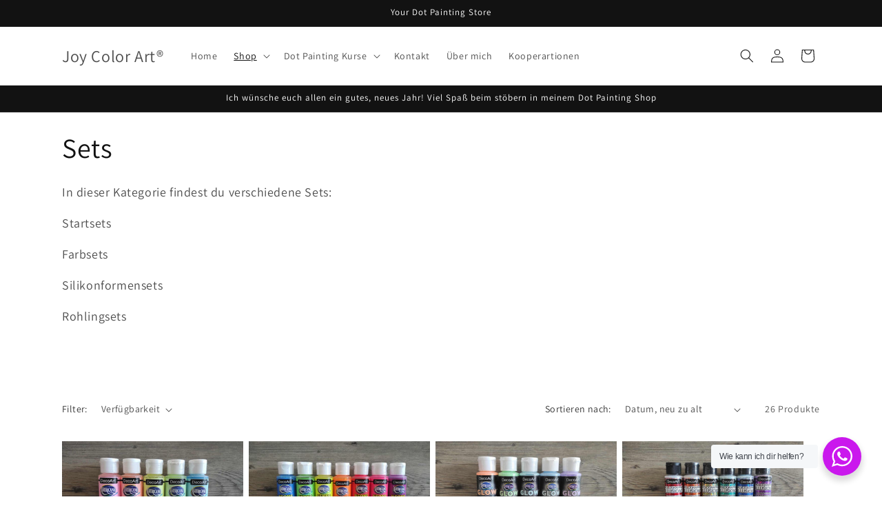

--- FILE ---
content_type: text/html; charset=utf-8
request_url: https://www.joycolorart.com/de-dk/collections/starter-sets
body_size: 46510
content:
<!doctype html>
<html class="js" lang="de">
  <head>
    <meta charset="utf-8">
    <meta http-equiv="X-UA-Compatible" content="IE=edge">
    <meta name="viewport" content="width=device-width,initial-scale=1">
    <meta name="theme-color" content="">
    <link rel="canonical" href="https://www.joycolorart.com/de-dk/collections/starter-sets"><link rel="preconnect" href="https://fonts.shopifycdn.com" crossorigin><title>
      Sets
 &ndash; Joy Color Art®</title>

    
      <meta name="description" content="In dieser Kategorie findest du verschiedene Sets: Startsets Farbsets Silikonformensets Rohlingsets  ">
    

    

<meta property="og:site_name" content="Joy Color Art®">
<meta property="og:url" content="https://www.joycolorart.com/de-dk/collections/starter-sets">
<meta property="og:title" content="Sets">
<meta property="og:type" content="website">
<meta property="og:description" content="In dieser Kategorie findest du verschiedene Sets: Startsets Farbsets Silikonformensets Rohlingsets  "><meta name="twitter:card" content="summary_large_image">
<meta name="twitter:title" content="Sets">
<meta name="twitter:description" content="In dieser Kategorie findest du verschiedene Sets: Startsets Farbsets Silikonformensets Rohlingsets  ">


    <script src="//www.joycolorart.com/cdn/shop/t/5/assets/constants.js?v=132983761750457495441735989717" defer="defer"></script>
    <script src="//www.joycolorart.com/cdn/shop/t/5/assets/pubsub.js?v=158357773527763999511735989718" defer="defer"></script>
    <script src="//www.joycolorart.com/cdn/shop/t/5/assets/global.js?v=152862011079830610291735989717" defer="defer"></script>
    <script src="//www.joycolorart.com/cdn/shop/t/5/assets/details-disclosure.js?v=13653116266235556501735989717" defer="defer"></script>
    <script src="//www.joycolorart.com/cdn/shop/t/5/assets/details-modal.js?v=25581673532751508451735989717" defer="defer"></script>
    <script src="//www.joycolorart.com/cdn/shop/t/5/assets/search-form.js?v=133129549252120666541735989718" defer="defer"></script><script src="//www.joycolorart.com/cdn/shop/t/5/assets/animations.js?v=88693664871331136111735989716" defer="defer"></script><script>window.performance && window.performance.mark && window.performance.mark('shopify.content_for_header.start');</script><meta name="facebook-domain-verification" content="fg0tqew7r20i7r9in7q9ls2ejizyhn">
<meta id="shopify-digital-wallet" name="shopify-digital-wallet" content="/67148448021/digital_wallets/dialog">
<meta name="shopify-checkout-api-token" content="7347fe84210c75e20cca8d87d46e42a0">
<meta id="in-context-paypal-metadata" data-shop-id="67148448021" data-venmo-supported="false" data-environment="production" data-locale="de_DE" data-paypal-v4="true" data-currency="DKK">
<link rel="alternate" type="application/atom+xml" title="Feed" href="/de-dk/collections/starter-sets.atom" />
<link rel="next" href="/de-dk/collections/starter-sets?page=2">
<link rel="alternate" hreflang="x-default" href="https://www.joycolorart.com/collections/starter-sets">
<link rel="alternate" hreflang="de" href="https://www.joycolorart.com/collections/starter-sets">
<link rel="alternate" hreflang="en" href="https://www.joycolorart.com/en/collections/starter-sets">
<link rel="alternate" hreflang="de-BG" href="https://www.joycolorart.com/de-bg/collections/starter-sets">
<link rel="alternate" hreflang="de-DK" href="https://www.joycolorart.com/de-dk/collections/starter-sets">
<link rel="alternate" hreflang="de-FI" href="https://www.joycolorart.com/de-fi/collections/starter-sets">
<link rel="alternate" hreflang="de-FR" href="https://www.joycolorart.com/de-fr/collections/starter-sets">
<link rel="alternate" hreflang="en-FR" href="https://www.joycolorart.com/en-fr/collections/starter-sets">
<link rel="alternate" hreflang="de-IT" href="https://www.joycolorart.com/de-it/collections/starter-sets">
<link rel="alternate" hreflang="de-HR" href="https://www.joycolorart.com/de-hr/collections/starter-sets">
<link rel="alternate" hreflang="de-LV" href="https://www.joycolorart.com/de-lv/collections/starter-sets">
<link rel="alternate" hreflang="en-LV" href="https://www.joycolorart.com/en-lv/collections/starter-sets">
<link rel="alternate" hreflang="de-LU" href="https://www.joycolorart.com/de-lu/collections/starter-sets">
<link rel="alternate" hreflang="de-NO" href="https://www.joycolorart.com/de-no/collections/starter-sets">
<link rel="alternate" hreflang="en-NO" href="https://www.joycolorart.com/en-no/collections/starter-sets">
<link rel="alternate" hreflang="de-PL" href="https://www.joycolorart.com/de-pl/collections/starter-sets">
<link rel="alternate" hreflang="de-PT" href="https://www.joycolorart.com/de-pt/collections/starter-sets">
<link rel="alternate" hreflang="en-PT" href="https://www.joycolorart.com/en-pt/collections/starter-sets">
<link rel="alternate" hreflang="de-SE" href="https://www.joycolorart.com/de-se/collections/starter-sets">
<link rel="alternate" hreflang="de-CH" href="https://www.joycolorart.com/de-ch/collections/starter-sets">
<link rel="alternate" hreflang="de-SK" href="https://www.joycolorart.com/de-sk/collections/starter-sets">
<link rel="alternate" hreflang="de-SI" href="https://www.joycolorart.com/de-si/collections/starter-sets">
<link rel="alternate" hreflang="de-ES" href="https://www.joycolorart.com/de-es/collections/starter-sets">
<link rel="alternate" hreflang="de-CZ" href="https://www.joycolorart.com/de-cz/collections/starter-sets">
<link rel="alternate" hreflang="en-CZ" href="https://www.joycolorart.com/en-cz/collections/starter-sets">
<link rel="alternate" hreflang="en-US" href="https://www.joycolorart.com/en-us/collections/starter-sets">
<link rel="alternate" hreflang="de-US" href="https://www.joycolorart.com/de-us/collections/starter-sets">
<link rel="alternate" hreflang="de-GB" href="https://www.joycolorart.com/de-gb/collections/starter-sets">
<link rel="alternate" type="application/json+oembed" href="https://www.joycolorart.com/de-dk/collections/starter-sets.oembed">
<script async="async" src="/checkouts/internal/preloads.js?locale=de-DK"></script>
<link rel="preconnect" href="https://shop.app" crossorigin="anonymous">
<script async="async" src="https://shop.app/checkouts/internal/preloads.js?locale=de-DK&shop_id=67148448021" crossorigin="anonymous"></script>
<script id="apple-pay-shop-capabilities" type="application/json">{"shopId":67148448021,"countryCode":"DE","currencyCode":"DKK","merchantCapabilities":["supports3DS"],"merchantId":"gid:\/\/shopify\/Shop\/67148448021","merchantName":"Joy Color Art®","requiredBillingContactFields":["postalAddress","email"],"requiredShippingContactFields":["postalAddress","email"],"shippingType":"shipping","supportedNetworks":["visa","maestro","masterCard","amex"],"total":{"type":"pending","label":"Joy Color Art®","amount":"1.00"},"shopifyPaymentsEnabled":true,"supportsSubscriptions":true}</script>
<script id="shopify-features" type="application/json">{"accessToken":"7347fe84210c75e20cca8d87d46e42a0","betas":["rich-media-storefront-analytics"],"domain":"www.joycolorart.com","predictiveSearch":true,"shopId":67148448021,"locale":"de"}</script>
<script>var Shopify = Shopify || {};
Shopify.shop = "joycolorart.myshopify.com";
Shopify.locale = "de";
Shopify.currency = {"active":"DKK","rate":"7.6176966"};
Shopify.country = "DK";
Shopify.theme = {"name":"Aktualisierte Kopie von Aktualisierte Kopie von...","id":176993075541,"schema_name":"Dawn","schema_version":"15.2.0","theme_store_id":887,"role":"main"};
Shopify.theme.handle = "null";
Shopify.theme.style = {"id":null,"handle":null};
Shopify.cdnHost = "www.joycolorart.com/cdn";
Shopify.routes = Shopify.routes || {};
Shopify.routes.root = "/de-dk/";</script>
<script type="module">!function(o){(o.Shopify=o.Shopify||{}).modules=!0}(window);</script>
<script>!function(o){function n(){var o=[];function n(){o.push(Array.prototype.slice.apply(arguments))}return n.q=o,n}var t=o.Shopify=o.Shopify||{};t.loadFeatures=n(),t.autoloadFeatures=n()}(window);</script>
<script>
  window.ShopifyPay = window.ShopifyPay || {};
  window.ShopifyPay.apiHost = "shop.app\/pay";
  window.ShopifyPay.redirectState = null;
</script>
<script id="shop-js-analytics" type="application/json">{"pageType":"collection"}</script>
<script defer="defer" async type="module" src="//www.joycolorart.com/cdn/shopifycloud/shop-js/modules/v2/client.init-shop-cart-sync_e98Ab_XN.de.esm.js"></script>
<script defer="defer" async type="module" src="//www.joycolorart.com/cdn/shopifycloud/shop-js/modules/v2/chunk.common_Pcw9EP95.esm.js"></script>
<script defer="defer" async type="module" src="//www.joycolorart.com/cdn/shopifycloud/shop-js/modules/v2/chunk.modal_CzmY4ZhL.esm.js"></script>
<script type="module">
  await import("//www.joycolorart.com/cdn/shopifycloud/shop-js/modules/v2/client.init-shop-cart-sync_e98Ab_XN.de.esm.js");
await import("//www.joycolorart.com/cdn/shopifycloud/shop-js/modules/v2/chunk.common_Pcw9EP95.esm.js");
await import("//www.joycolorart.com/cdn/shopifycloud/shop-js/modules/v2/chunk.modal_CzmY4ZhL.esm.js");

  window.Shopify.SignInWithShop?.initShopCartSync?.({"fedCMEnabled":true,"windoidEnabled":true});

</script>
<script>
  window.Shopify = window.Shopify || {};
  if (!window.Shopify.featureAssets) window.Shopify.featureAssets = {};
  window.Shopify.featureAssets['shop-js'] = {"shop-cart-sync":["modules/v2/client.shop-cart-sync_DazCVyJ3.de.esm.js","modules/v2/chunk.common_Pcw9EP95.esm.js","modules/v2/chunk.modal_CzmY4ZhL.esm.js"],"init-fed-cm":["modules/v2/client.init-fed-cm_D0AulfmK.de.esm.js","modules/v2/chunk.common_Pcw9EP95.esm.js","modules/v2/chunk.modal_CzmY4ZhL.esm.js"],"shop-cash-offers":["modules/v2/client.shop-cash-offers_BISyWFEA.de.esm.js","modules/v2/chunk.common_Pcw9EP95.esm.js","modules/v2/chunk.modal_CzmY4ZhL.esm.js"],"shop-login-button":["modules/v2/client.shop-login-button_D_c1vx_E.de.esm.js","modules/v2/chunk.common_Pcw9EP95.esm.js","modules/v2/chunk.modal_CzmY4ZhL.esm.js"],"pay-button":["modules/v2/client.pay-button_CHADzJ4g.de.esm.js","modules/v2/chunk.common_Pcw9EP95.esm.js","modules/v2/chunk.modal_CzmY4ZhL.esm.js"],"shop-button":["modules/v2/client.shop-button_CQnD2U3v.de.esm.js","modules/v2/chunk.common_Pcw9EP95.esm.js","modules/v2/chunk.modal_CzmY4ZhL.esm.js"],"avatar":["modules/v2/client.avatar_BTnouDA3.de.esm.js"],"init-windoid":["modules/v2/client.init-windoid_CmA0-hrC.de.esm.js","modules/v2/chunk.common_Pcw9EP95.esm.js","modules/v2/chunk.modal_CzmY4ZhL.esm.js"],"init-shop-for-new-customer-accounts":["modules/v2/client.init-shop-for-new-customer-accounts_BCzC_Mib.de.esm.js","modules/v2/client.shop-login-button_D_c1vx_E.de.esm.js","modules/v2/chunk.common_Pcw9EP95.esm.js","modules/v2/chunk.modal_CzmY4ZhL.esm.js"],"init-shop-email-lookup-coordinator":["modules/v2/client.init-shop-email-lookup-coordinator_DYzOit4u.de.esm.js","modules/v2/chunk.common_Pcw9EP95.esm.js","modules/v2/chunk.modal_CzmY4ZhL.esm.js"],"init-shop-cart-sync":["modules/v2/client.init-shop-cart-sync_e98Ab_XN.de.esm.js","modules/v2/chunk.common_Pcw9EP95.esm.js","modules/v2/chunk.modal_CzmY4ZhL.esm.js"],"shop-toast-manager":["modules/v2/client.shop-toast-manager_Bc-1elH8.de.esm.js","modules/v2/chunk.common_Pcw9EP95.esm.js","modules/v2/chunk.modal_CzmY4ZhL.esm.js"],"init-customer-accounts":["modules/v2/client.init-customer-accounts_CqlRHmZs.de.esm.js","modules/v2/client.shop-login-button_D_c1vx_E.de.esm.js","modules/v2/chunk.common_Pcw9EP95.esm.js","modules/v2/chunk.modal_CzmY4ZhL.esm.js"],"init-customer-accounts-sign-up":["modules/v2/client.init-customer-accounts-sign-up_DZmBw6yB.de.esm.js","modules/v2/client.shop-login-button_D_c1vx_E.de.esm.js","modules/v2/chunk.common_Pcw9EP95.esm.js","modules/v2/chunk.modal_CzmY4ZhL.esm.js"],"shop-follow-button":["modules/v2/client.shop-follow-button_Cx-w7rSq.de.esm.js","modules/v2/chunk.common_Pcw9EP95.esm.js","modules/v2/chunk.modal_CzmY4ZhL.esm.js"],"checkout-modal":["modules/v2/client.checkout-modal_Djjmh8qM.de.esm.js","modules/v2/chunk.common_Pcw9EP95.esm.js","modules/v2/chunk.modal_CzmY4ZhL.esm.js"],"shop-login":["modules/v2/client.shop-login_DMZMgoZf.de.esm.js","modules/v2/chunk.common_Pcw9EP95.esm.js","modules/v2/chunk.modal_CzmY4ZhL.esm.js"],"lead-capture":["modules/v2/client.lead-capture_SqejaEd8.de.esm.js","modules/v2/chunk.common_Pcw9EP95.esm.js","modules/v2/chunk.modal_CzmY4ZhL.esm.js"],"payment-terms":["modules/v2/client.payment-terms_DUeEqFTJ.de.esm.js","modules/v2/chunk.common_Pcw9EP95.esm.js","modules/v2/chunk.modal_CzmY4ZhL.esm.js"]};
</script>
<script>(function() {
  var isLoaded = false;
  function asyncLoad() {
    if (isLoaded) return;
    isLoaded = true;
    var urls = ["https:\/\/gdprcdn.b-cdn.net\/js\/gdpr_cookie_consent.min.js?shop=joycolorart.myshopify.com"];
    for (var i = 0; i < urls.length; i++) {
      var s = document.createElement('script');
      s.type = 'text/javascript';
      s.async = true;
      s.src = urls[i];
      var x = document.getElementsByTagName('script')[0];
      x.parentNode.insertBefore(s, x);
    }
  };
  if(window.attachEvent) {
    window.attachEvent('onload', asyncLoad);
  } else {
    window.addEventListener('load', asyncLoad, false);
  }
})();</script>
<script id="__st">var __st={"a":67148448021,"offset":3600,"reqid":"8f7316eb-8ef8-4664-970c-f5bf12497c79-1769253127","pageurl":"www.joycolorart.com\/de-dk\/collections\/starter-sets","u":"cb70147d2b7d","p":"collection","rtyp":"collection","rid":435457753365};</script>
<script>window.ShopifyPaypalV4VisibilityTracking = true;</script>
<script id="captcha-bootstrap">!function(){'use strict';const t='contact',e='account',n='new_comment',o=[[t,t],['blogs',n],['comments',n],[t,'customer']],c=[[e,'customer_login'],[e,'guest_login'],[e,'recover_customer_password'],[e,'create_customer']],r=t=>t.map((([t,e])=>`form[action*='/${t}']:not([data-nocaptcha='true']) input[name='form_type'][value='${e}']`)).join(','),a=t=>()=>t?[...document.querySelectorAll(t)].map((t=>t.form)):[];function s(){const t=[...o],e=r(t);return a(e)}const i='password',u='form_key',d=['recaptcha-v3-token','g-recaptcha-response','h-captcha-response',i],f=()=>{try{return window.sessionStorage}catch{return}},m='__shopify_v',_=t=>t.elements[u];function p(t,e,n=!1){try{const o=window.sessionStorage,c=JSON.parse(o.getItem(e)),{data:r}=function(t){const{data:e,action:n}=t;return t[m]||n?{data:e,action:n}:{data:t,action:n}}(c);for(const[e,n]of Object.entries(r))t.elements[e]&&(t.elements[e].value=n);n&&o.removeItem(e)}catch(o){console.error('form repopulation failed',{error:o})}}const l='form_type',E='cptcha';function T(t){t.dataset[E]=!0}const w=window,h=w.document,L='Shopify',v='ce_forms',y='captcha';let A=!1;((t,e)=>{const n=(g='f06e6c50-85a8-45c8-87d0-21a2b65856fe',I='https://cdn.shopify.com/shopifycloud/storefront-forms-hcaptcha/ce_storefront_forms_captcha_hcaptcha.v1.5.2.iife.js',D={infoText:'Durch hCaptcha geschützt',privacyText:'Datenschutz',termsText:'Allgemeine Geschäftsbedingungen'},(t,e,n)=>{const o=w[L][v],c=o.bindForm;if(c)return c(t,g,e,D).then(n);var r;o.q.push([[t,g,e,D],n]),r=I,A||(h.body.append(Object.assign(h.createElement('script'),{id:'captcha-provider',async:!0,src:r})),A=!0)});var g,I,D;w[L]=w[L]||{},w[L][v]=w[L][v]||{},w[L][v].q=[],w[L][y]=w[L][y]||{},w[L][y].protect=function(t,e){n(t,void 0,e),T(t)},Object.freeze(w[L][y]),function(t,e,n,w,h,L){const[v,y,A,g]=function(t,e,n){const i=e?o:[],u=t?c:[],d=[...i,...u],f=r(d),m=r(i),_=r(d.filter((([t,e])=>n.includes(e))));return[a(f),a(m),a(_),s()]}(w,h,L),I=t=>{const e=t.target;return e instanceof HTMLFormElement?e:e&&e.form},D=t=>v().includes(t);t.addEventListener('submit',(t=>{const e=I(t);if(!e)return;const n=D(e)&&!e.dataset.hcaptchaBound&&!e.dataset.recaptchaBound,o=_(e),c=g().includes(e)&&(!o||!o.value);(n||c)&&t.preventDefault(),c&&!n&&(function(t){try{if(!f())return;!function(t){const e=f();if(!e)return;const n=_(t);if(!n)return;const o=n.value;o&&e.removeItem(o)}(t);const e=Array.from(Array(32),(()=>Math.random().toString(36)[2])).join('');!function(t,e){_(t)||t.append(Object.assign(document.createElement('input'),{type:'hidden',name:u})),t.elements[u].value=e}(t,e),function(t,e){const n=f();if(!n)return;const o=[...t.querySelectorAll(`input[type='${i}']`)].map((({name:t})=>t)),c=[...d,...o],r={};for(const[a,s]of new FormData(t).entries())c.includes(a)||(r[a]=s);n.setItem(e,JSON.stringify({[m]:1,action:t.action,data:r}))}(t,e)}catch(e){console.error('failed to persist form',e)}}(e),e.submit())}));const S=(t,e)=>{t&&!t.dataset[E]&&(n(t,e.some((e=>e===t))),T(t))};for(const o of['focusin','change'])t.addEventListener(o,(t=>{const e=I(t);D(e)&&S(e,y())}));const B=e.get('form_key'),M=e.get(l),P=B&&M;t.addEventListener('DOMContentLoaded',(()=>{const t=y();if(P)for(const e of t)e.elements[l].value===M&&p(e,B);[...new Set([...A(),...v().filter((t=>'true'===t.dataset.shopifyCaptcha))])].forEach((e=>S(e,t)))}))}(h,new URLSearchParams(w.location.search),n,t,e,['guest_login'])})(!0,!0)}();</script>
<script integrity="sha256-4kQ18oKyAcykRKYeNunJcIwy7WH5gtpwJnB7kiuLZ1E=" data-source-attribution="shopify.loadfeatures" defer="defer" src="//www.joycolorart.com/cdn/shopifycloud/storefront/assets/storefront/load_feature-a0a9edcb.js" crossorigin="anonymous"></script>
<script crossorigin="anonymous" defer="defer" src="//www.joycolorart.com/cdn/shopifycloud/storefront/assets/shopify_pay/storefront-65b4c6d7.js?v=20250812"></script>
<script data-source-attribution="shopify.dynamic_checkout.dynamic.init">var Shopify=Shopify||{};Shopify.PaymentButton=Shopify.PaymentButton||{isStorefrontPortableWallets:!0,init:function(){window.Shopify.PaymentButton.init=function(){};var t=document.createElement("script");t.src="https://www.joycolorart.com/cdn/shopifycloud/portable-wallets/latest/portable-wallets.de.js",t.type="module",document.head.appendChild(t)}};
</script>
<script data-source-attribution="shopify.dynamic_checkout.buyer_consent">
  function portableWalletsHideBuyerConsent(e){var t=document.getElementById("shopify-buyer-consent"),n=document.getElementById("shopify-subscription-policy-button");t&&n&&(t.classList.add("hidden"),t.setAttribute("aria-hidden","true"),n.removeEventListener("click",e))}function portableWalletsShowBuyerConsent(e){var t=document.getElementById("shopify-buyer-consent"),n=document.getElementById("shopify-subscription-policy-button");t&&n&&(t.classList.remove("hidden"),t.removeAttribute("aria-hidden"),n.addEventListener("click",e))}window.Shopify?.PaymentButton&&(window.Shopify.PaymentButton.hideBuyerConsent=portableWalletsHideBuyerConsent,window.Shopify.PaymentButton.showBuyerConsent=portableWalletsShowBuyerConsent);
</script>
<script data-source-attribution="shopify.dynamic_checkout.cart.bootstrap">document.addEventListener("DOMContentLoaded",(function(){function t(){return document.querySelector("shopify-accelerated-checkout-cart, shopify-accelerated-checkout")}if(t())Shopify.PaymentButton.init();else{new MutationObserver((function(e,n){t()&&(Shopify.PaymentButton.init(),n.disconnect())})).observe(document.body,{childList:!0,subtree:!0})}}));
</script>
<link id="shopify-accelerated-checkout-styles" rel="stylesheet" media="screen" href="https://www.joycolorart.com/cdn/shopifycloud/portable-wallets/latest/accelerated-checkout-backwards-compat.css" crossorigin="anonymous">
<style id="shopify-accelerated-checkout-cart">
        #shopify-buyer-consent {
  margin-top: 1em;
  display: inline-block;
  width: 100%;
}

#shopify-buyer-consent.hidden {
  display: none;
}

#shopify-subscription-policy-button {
  background: none;
  border: none;
  padding: 0;
  text-decoration: underline;
  font-size: inherit;
  cursor: pointer;
}

#shopify-subscription-policy-button::before {
  box-shadow: none;
}

      </style>
<script id="sections-script" data-sections="header" defer="defer" src="//www.joycolorart.com/cdn/shop/t/5/compiled_assets/scripts.js?v=447"></script>
<script>window.performance && window.performance.mark && window.performance.mark('shopify.content_for_header.end');</script>


    <style data-shopify>
      @font-face {
  font-family: Assistant;
  font-weight: 400;
  font-style: normal;
  font-display: swap;
  src: url("//www.joycolorart.com/cdn/fonts/assistant/assistant_n4.9120912a469cad1cc292572851508ca49d12e768.woff2") format("woff2"),
       url("//www.joycolorart.com/cdn/fonts/assistant/assistant_n4.6e9875ce64e0fefcd3f4446b7ec9036b3ddd2985.woff") format("woff");
}

      @font-face {
  font-family: Assistant;
  font-weight: 700;
  font-style: normal;
  font-display: swap;
  src: url("//www.joycolorart.com/cdn/fonts/assistant/assistant_n7.bf44452348ec8b8efa3aa3068825305886b1c83c.woff2") format("woff2"),
       url("//www.joycolorart.com/cdn/fonts/assistant/assistant_n7.0c887fee83f6b3bda822f1150b912c72da0f7b64.woff") format("woff");
}

      
      
      @font-face {
  font-family: Assistant;
  font-weight: 400;
  font-style: normal;
  font-display: swap;
  src: url("//www.joycolorart.com/cdn/fonts/assistant/assistant_n4.9120912a469cad1cc292572851508ca49d12e768.woff2") format("woff2"),
       url("//www.joycolorart.com/cdn/fonts/assistant/assistant_n4.6e9875ce64e0fefcd3f4446b7ec9036b3ddd2985.woff") format("woff");
}


      
        :root,
        .color-scheme-1 {
          --color-background: 255,255,255;
        
          --gradient-background: #ffffff;
        

        

        --color-foreground: 18,18,18;
        --color-background-contrast: 191,191,191;
        --color-shadow: 18,18,18;
        --color-button: 18,18,18;
        --color-button-text: 255,255,255;
        --color-secondary-button: 255,255,255;
        --color-secondary-button-text: 18,18,18;
        --color-link: 18,18,18;
        --color-badge-foreground: 18,18,18;
        --color-badge-background: 255,255,255;
        --color-badge-border: 18,18,18;
        --payment-terms-background-color: rgb(255 255 255);
      }
      
        
        .color-scheme-2 {
          --color-background: 243,243,243;
        
          --gradient-background: #f3f3f3;
        

        

        --color-foreground: 18,18,18;
        --color-background-contrast: 179,179,179;
        --color-shadow: 18,18,18;
        --color-button: 18,18,18;
        --color-button-text: 243,243,243;
        --color-secondary-button: 243,243,243;
        --color-secondary-button-text: 18,18,18;
        --color-link: 18,18,18;
        --color-badge-foreground: 18,18,18;
        --color-badge-background: 243,243,243;
        --color-badge-border: 18,18,18;
        --payment-terms-background-color: rgb(243 243 243);
      }
      
        
        .color-scheme-3 {
          --color-background: 36,40,51;
        
          --gradient-background: #242833;
        

        

        --color-foreground: 255,255,255;
        --color-background-contrast: 47,52,66;
        --color-shadow: 18,18,18;
        --color-button: 255,255,255;
        --color-button-text: 0,0,0;
        --color-secondary-button: 36,40,51;
        --color-secondary-button-text: 255,255,255;
        --color-link: 255,255,255;
        --color-badge-foreground: 255,255,255;
        --color-badge-background: 36,40,51;
        --color-badge-border: 255,255,255;
        --payment-terms-background-color: rgb(36 40 51);
      }
      
        
        .color-scheme-4 {
          --color-background: 18,18,18;
        
          --gradient-background: #121212;
        

        

        --color-foreground: 255,255,255;
        --color-background-contrast: 146,146,146;
        --color-shadow: 18,18,18;
        --color-button: 255,255,255;
        --color-button-text: 18,18,18;
        --color-secondary-button: 18,18,18;
        --color-secondary-button-text: 255,255,255;
        --color-link: 255,255,255;
        --color-badge-foreground: 255,255,255;
        --color-badge-background: 18,18,18;
        --color-badge-border: 255,255,255;
        --payment-terms-background-color: rgb(18 18 18);
      }
      
        
        .color-scheme-5 {
          --color-background: 51,79,180;
        
          --gradient-background: #334fb4;
        

        

        --color-foreground: 255,255,255;
        --color-background-contrast: 23,35,81;
        --color-shadow: 18,18,18;
        --color-button: 255,255,255;
        --color-button-text: 51,79,180;
        --color-secondary-button: 51,79,180;
        --color-secondary-button-text: 255,255,255;
        --color-link: 255,255,255;
        --color-badge-foreground: 255,255,255;
        --color-badge-background: 51,79,180;
        --color-badge-border: 255,255,255;
        --payment-terms-background-color: rgb(51 79 180);
      }
      

      body, .color-scheme-1, .color-scheme-2, .color-scheme-3, .color-scheme-4, .color-scheme-5 {
        color: rgba(var(--color-foreground), 0.75);
        background-color: rgb(var(--color-background));
      }

      :root {
        --font-body-family: Assistant, sans-serif;
        --font-body-style: normal;
        --font-body-weight: 400;
        --font-body-weight-bold: 700;

        --font-heading-family: Assistant, sans-serif;
        --font-heading-style: normal;
        --font-heading-weight: 400;

        --font-body-scale: 1.0;
        --font-heading-scale: 1.0;

        --media-padding: px;
        --media-border-opacity: 0.05;
        --media-border-width: 1px;
        --media-radius: 0px;
        --media-shadow-opacity: 0.0;
        --media-shadow-horizontal-offset: 0px;
        --media-shadow-vertical-offset: 4px;
        --media-shadow-blur-radius: 5px;
        --media-shadow-visible: 0;

        --page-width: 120rem;
        --page-width-margin: 0rem;

        --product-card-image-padding: 0.0rem;
        --product-card-corner-radius: 0.0rem;
        --product-card-text-alignment: left;
        --product-card-border-width: 0.0rem;
        --product-card-border-opacity: 0.1;
        --product-card-shadow-opacity: 0.0;
        --product-card-shadow-visible: 0;
        --product-card-shadow-horizontal-offset: 0.0rem;
        --product-card-shadow-vertical-offset: 0.4rem;
        --product-card-shadow-blur-radius: 0.5rem;

        --collection-card-image-padding: 0.0rem;
        --collection-card-corner-radius: 0.0rem;
        --collection-card-text-alignment: left;
        --collection-card-border-width: 0.0rem;
        --collection-card-border-opacity: 0.1;
        --collection-card-shadow-opacity: 0.0;
        --collection-card-shadow-visible: 0;
        --collection-card-shadow-horizontal-offset: 0.0rem;
        --collection-card-shadow-vertical-offset: 0.4rem;
        --collection-card-shadow-blur-radius: 0.5rem;

        --blog-card-image-padding: 0.0rem;
        --blog-card-corner-radius: 0.0rem;
        --blog-card-text-alignment: left;
        --blog-card-border-width: 0.0rem;
        --blog-card-border-opacity: 0.1;
        --blog-card-shadow-opacity: 0.0;
        --blog-card-shadow-visible: 0;
        --blog-card-shadow-horizontal-offset: 0.0rem;
        --blog-card-shadow-vertical-offset: 0.4rem;
        --blog-card-shadow-blur-radius: 0.5rem;

        --badge-corner-radius: 4.0rem;

        --popup-border-width: 1px;
        --popup-border-opacity: 0.1;
        --popup-corner-radius: 0px;
        --popup-shadow-opacity: 0.0;
        --popup-shadow-horizontal-offset: 0px;
        --popup-shadow-vertical-offset: 4px;
        --popup-shadow-blur-radius: 5px;

        --drawer-border-width: 1px;
        --drawer-border-opacity: 0.1;
        --drawer-shadow-opacity: 0.0;
        --drawer-shadow-horizontal-offset: 0px;
        --drawer-shadow-vertical-offset: 4px;
        --drawer-shadow-blur-radius: 5px;

        --spacing-sections-desktop: 0px;
        --spacing-sections-mobile: 0px;

        --grid-desktop-vertical-spacing: 8px;
        --grid-desktop-horizontal-spacing: 8px;
        --grid-mobile-vertical-spacing: 4px;
        --grid-mobile-horizontal-spacing: 4px;

        --text-boxes-border-opacity: 0.1;
        --text-boxes-border-width: 0px;
        --text-boxes-radius: 0px;
        --text-boxes-shadow-opacity: 0.0;
        --text-boxes-shadow-visible: 0;
        --text-boxes-shadow-horizontal-offset: 0px;
        --text-boxes-shadow-vertical-offset: 4px;
        --text-boxes-shadow-blur-radius: 5px;

        --buttons-radius: 0px;
        --buttons-radius-outset: 0px;
        --buttons-border-width: 1px;
        --buttons-border-opacity: 1.0;
        --buttons-shadow-opacity: 0.0;
        --buttons-shadow-visible: 0;
        --buttons-shadow-horizontal-offset: 0px;
        --buttons-shadow-vertical-offset: 4px;
        --buttons-shadow-blur-radius: 5px;
        --buttons-border-offset: 0px;

        --inputs-radius: 0px;
        --inputs-border-width: 1px;
        --inputs-border-opacity: 0.55;
        --inputs-shadow-opacity: 0.0;
        --inputs-shadow-horizontal-offset: 0px;
        --inputs-margin-offset: 0px;
        --inputs-shadow-vertical-offset: 4px;
        --inputs-shadow-blur-radius: 5px;
        --inputs-radius-outset: 0px;

        --variant-pills-radius: 40px;
        --variant-pills-border-width: 1px;
        --variant-pills-border-opacity: 0.55;
        --variant-pills-shadow-opacity: 0.0;
        --variant-pills-shadow-horizontal-offset: 0px;
        --variant-pills-shadow-vertical-offset: 4px;
        --variant-pills-shadow-blur-radius: 5px;
      }

      *,
      *::before,
      *::after {
        box-sizing: inherit;
      }

      html {
        box-sizing: border-box;
        font-size: calc(var(--font-body-scale) * 62.5%);
        height: 100%;
      }

      body {
        display: grid;
        grid-template-rows: auto auto 1fr auto;
        grid-template-columns: 100%;
        min-height: 100%;
        margin: 0;
        font-size: 1.5rem;
        letter-spacing: 0.06rem;
        line-height: calc(1 + 0.8 / var(--font-body-scale));
        font-family: var(--font-body-family);
        font-style: var(--font-body-style);
        font-weight: var(--font-body-weight);
      }

      @media screen and (min-width: 750px) {
        body {
          font-size: 1.6rem;
        }
      }
    </style>

    <link href="//www.joycolorart.com/cdn/shop/t/5/assets/base.css?v=159841507637079171801735989716" rel="stylesheet" type="text/css" media="all" />
    <link rel="stylesheet" href="//www.joycolorart.com/cdn/shop/t/5/assets/component-cart-items.css?v=123238115697927560811735989716" media="print" onload="this.media='all'">
      <link rel="preload" as="font" href="//www.joycolorart.com/cdn/fonts/assistant/assistant_n4.9120912a469cad1cc292572851508ca49d12e768.woff2" type="font/woff2" crossorigin>
      

      <link rel="preload" as="font" href="//www.joycolorart.com/cdn/fonts/assistant/assistant_n4.9120912a469cad1cc292572851508ca49d12e768.woff2" type="font/woff2" crossorigin>
      
<link href="//www.joycolorart.com/cdn/shop/t/5/assets/component-localization-form.css?v=170315343355214948141735989716" rel="stylesheet" type="text/css" media="all" />
      <script src="//www.joycolorart.com/cdn/shop/t/5/assets/localization-form.js?v=144176611646395275351735989718" defer="defer"></script><link
        rel="stylesheet"
        href="//www.joycolorart.com/cdn/shop/t/5/assets/component-predictive-search.css?v=118923337488134913561735989716"
        media="print"
        onload="this.media='all'"
      ><script>
      if (Shopify.designMode) {
        document.documentElement.classList.add('shopify-design-mode');
      }
    </script>
  <script src="https://cdn.shopify.com/extensions/019be000-45e5-7dd5-bf55-19547a0e17ba/cartbite-76/assets/cartbite-embed.js" type="text/javascript" defer="defer"></script>
<link href="https://monorail-edge.shopifysvc.com" rel="dns-prefetch">
<script>(function(){if ("sendBeacon" in navigator && "performance" in window) {try {var session_token_from_headers = performance.getEntriesByType('navigation')[0].serverTiming.find(x => x.name == '_s').description;} catch {var session_token_from_headers = undefined;}var session_cookie_matches = document.cookie.match(/_shopify_s=([^;]*)/);var session_token_from_cookie = session_cookie_matches && session_cookie_matches.length === 2 ? session_cookie_matches[1] : "";var session_token = session_token_from_headers || session_token_from_cookie || "";function handle_abandonment_event(e) {var entries = performance.getEntries().filter(function(entry) {return /monorail-edge.shopifysvc.com/.test(entry.name);});if (!window.abandonment_tracked && entries.length === 0) {window.abandonment_tracked = true;var currentMs = Date.now();var navigation_start = performance.timing.navigationStart;var payload = {shop_id: 67148448021,url: window.location.href,navigation_start,duration: currentMs - navigation_start,session_token,page_type: "collection"};window.navigator.sendBeacon("https://monorail-edge.shopifysvc.com/v1/produce", JSON.stringify({schema_id: "online_store_buyer_site_abandonment/1.1",payload: payload,metadata: {event_created_at_ms: currentMs,event_sent_at_ms: currentMs}}));}}window.addEventListener('pagehide', handle_abandonment_event);}}());</script>
<script id="web-pixels-manager-setup">(function e(e,d,r,n,o){if(void 0===o&&(o={}),!Boolean(null===(a=null===(i=window.Shopify)||void 0===i?void 0:i.analytics)||void 0===a?void 0:a.replayQueue)){var i,a;window.Shopify=window.Shopify||{};var t=window.Shopify;t.analytics=t.analytics||{};var s=t.analytics;s.replayQueue=[],s.publish=function(e,d,r){return s.replayQueue.push([e,d,r]),!0};try{self.performance.mark("wpm:start")}catch(e){}var l=function(){var e={modern:/Edge?\/(1{2}[4-9]|1[2-9]\d|[2-9]\d{2}|\d{4,})\.\d+(\.\d+|)|Firefox\/(1{2}[4-9]|1[2-9]\d|[2-9]\d{2}|\d{4,})\.\d+(\.\d+|)|Chrom(ium|e)\/(9{2}|\d{3,})\.\d+(\.\d+|)|(Maci|X1{2}).+ Version\/(15\.\d+|(1[6-9]|[2-9]\d|\d{3,})\.\d+)([,.]\d+|)( \(\w+\)|)( Mobile\/\w+|) Safari\/|Chrome.+OPR\/(9{2}|\d{3,})\.\d+\.\d+|(CPU[ +]OS|iPhone[ +]OS|CPU[ +]iPhone|CPU IPhone OS|CPU iPad OS)[ +]+(15[._]\d+|(1[6-9]|[2-9]\d|\d{3,})[._]\d+)([._]\d+|)|Android:?[ /-](13[3-9]|1[4-9]\d|[2-9]\d{2}|\d{4,})(\.\d+|)(\.\d+|)|Android.+Firefox\/(13[5-9]|1[4-9]\d|[2-9]\d{2}|\d{4,})\.\d+(\.\d+|)|Android.+Chrom(ium|e)\/(13[3-9]|1[4-9]\d|[2-9]\d{2}|\d{4,})\.\d+(\.\d+|)|SamsungBrowser\/([2-9]\d|\d{3,})\.\d+/,legacy:/Edge?\/(1[6-9]|[2-9]\d|\d{3,})\.\d+(\.\d+|)|Firefox\/(5[4-9]|[6-9]\d|\d{3,})\.\d+(\.\d+|)|Chrom(ium|e)\/(5[1-9]|[6-9]\d|\d{3,})\.\d+(\.\d+|)([\d.]+$|.*Safari\/(?![\d.]+ Edge\/[\d.]+$))|(Maci|X1{2}).+ Version\/(10\.\d+|(1[1-9]|[2-9]\d|\d{3,})\.\d+)([,.]\d+|)( \(\w+\)|)( Mobile\/\w+|) Safari\/|Chrome.+OPR\/(3[89]|[4-9]\d|\d{3,})\.\d+\.\d+|(CPU[ +]OS|iPhone[ +]OS|CPU[ +]iPhone|CPU IPhone OS|CPU iPad OS)[ +]+(10[._]\d+|(1[1-9]|[2-9]\d|\d{3,})[._]\d+)([._]\d+|)|Android:?[ /-](13[3-9]|1[4-9]\d|[2-9]\d{2}|\d{4,})(\.\d+|)(\.\d+|)|Mobile Safari.+OPR\/([89]\d|\d{3,})\.\d+\.\d+|Android.+Firefox\/(13[5-9]|1[4-9]\d|[2-9]\d{2}|\d{4,})\.\d+(\.\d+|)|Android.+Chrom(ium|e)\/(13[3-9]|1[4-9]\d|[2-9]\d{2}|\d{4,})\.\d+(\.\d+|)|Android.+(UC? ?Browser|UCWEB|U3)[ /]?(15\.([5-9]|\d{2,})|(1[6-9]|[2-9]\d|\d{3,})\.\d+)\.\d+|SamsungBrowser\/(5\.\d+|([6-9]|\d{2,})\.\d+)|Android.+MQ{2}Browser\/(14(\.(9|\d{2,})|)|(1[5-9]|[2-9]\d|\d{3,})(\.\d+|))(\.\d+|)|K[Aa][Ii]OS\/(3\.\d+|([4-9]|\d{2,})\.\d+)(\.\d+|)/},d=e.modern,r=e.legacy,n=navigator.userAgent;return n.match(d)?"modern":n.match(r)?"legacy":"unknown"}(),u="modern"===l?"modern":"legacy",c=(null!=n?n:{modern:"",legacy:""})[u],f=function(e){return[e.baseUrl,"/wpm","/b",e.hashVersion,"modern"===e.buildTarget?"m":"l",".js"].join("")}({baseUrl:d,hashVersion:r,buildTarget:u}),m=function(e){var d=e.version,r=e.bundleTarget,n=e.surface,o=e.pageUrl,i=e.monorailEndpoint;return{emit:function(e){var a=e.status,t=e.errorMsg,s=(new Date).getTime(),l=JSON.stringify({metadata:{event_sent_at_ms:s},events:[{schema_id:"web_pixels_manager_load/3.1",payload:{version:d,bundle_target:r,page_url:o,status:a,surface:n,error_msg:t},metadata:{event_created_at_ms:s}}]});if(!i)return console&&console.warn&&console.warn("[Web Pixels Manager] No Monorail endpoint provided, skipping logging."),!1;try{return self.navigator.sendBeacon.bind(self.navigator)(i,l)}catch(e){}var u=new XMLHttpRequest;try{return u.open("POST",i,!0),u.setRequestHeader("Content-Type","text/plain"),u.send(l),!0}catch(e){return console&&console.warn&&console.warn("[Web Pixels Manager] Got an unhandled error while logging to Monorail."),!1}}}}({version:r,bundleTarget:l,surface:e.surface,pageUrl:self.location.href,monorailEndpoint:e.monorailEndpoint});try{o.browserTarget=l,function(e){var d=e.src,r=e.async,n=void 0===r||r,o=e.onload,i=e.onerror,a=e.sri,t=e.scriptDataAttributes,s=void 0===t?{}:t,l=document.createElement("script"),u=document.querySelector("head"),c=document.querySelector("body");if(l.async=n,l.src=d,a&&(l.integrity=a,l.crossOrigin="anonymous"),s)for(var f in s)if(Object.prototype.hasOwnProperty.call(s,f))try{l.dataset[f]=s[f]}catch(e){}if(o&&l.addEventListener("load",o),i&&l.addEventListener("error",i),u)u.appendChild(l);else{if(!c)throw new Error("Did not find a head or body element to append the script");c.appendChild(l)}}({src:f,async:!0,onload:function(){if(!function(){var e,d;return Boolean(null===(d=null===(e=window.Shopify)||void 0===e?void 0:e.analytics)||void 0===d?void 0:d.initialized)}()){var d=window.webPixelsManager.init(e)||void 0;if(d){var r=window.Shopify.analytics;r.replayQueue.forEach((function(e){var r=e[0],n=e[1],o=e[2];d.publishCustomEvent(r,n,o)})),r.replayQueue=[],r.publish=d.publishCustomEvent,r.visitor=d.visitor,r.initialized=!0}}},onerror:function(){return m.emit({status:"failed",errorMsg:"".concat(f," has failed to load")})},sri:function(e){var d=/^sha384-[A-Za-z0-9+/=]+$/;return"string"==typeof e&&d.test(e)}(c)?c:"",scriptDataAttributes:o}),m.emit({status:"loading"})}catch(e){m.emit({status:"failed",errorMsg:(null==e?void 0:e.message)||"Unknown error"})}}})({shopId: 67148448021,storefrontBaseUrl: "https://www.joycolorart.com",extensionsBaseUrl: "https://extensions.shopifycdn.com/cdn/shopifycloud/web-pixels-manager",monorailEndpoint: "https://monorail-edge.shopifysvc.com/unstable/produce_batch",surface: "storefront-renderer",enabledBetaFlags: ["2dca8a86"],webPixelsConfigList: [{"id":"1157300565","configuration":"{\"accountID\":\"67148448021\"}","eventPayloadVersion":"v1","runtimeContext":"STRICT","scriptVersion":"3c72ff377e9d92ad2f15992c3c493e7f","type":"APP","apiClientId":5263155,"privacyPurposes":[],"dataSharingAdjustments":{"protectedCustomerApprovalScopes":["read_customer_address","read_customer_email","read_customer_name","read_customer_personal_data","read_customer_phone"]}},{"id":"519536981","configuration":"{\"tagID\":\"2613939814160\"}","eventPayloadVersion":"v1","runtimeContext":"STRICT","scriptVersion":"18031546ee651571ed29edbe71a3550b","type":"APP","apiClientId":3009811,"privacyPurposes":["ANALYTICS","MARKETING","SALE_OF_DATA"],"dataSharingAdjustments":{"protectedCustomerApprovalScopes":["read_customer_address","read_customer_email","read_customer_name","read_customer_personal_data","read_customer_phone"]}},{"id":"409600341","configuration":"{\"pixel_id\":\"888469045729676\",\"pixel_type\":\"facebook_pixel\",\"metaapp_system_user_token\":\"-\"}","eventPayloadVersion":"v1","runtimeContext":"OPEN","scriptVersion":"ca16bc87fe92b6042fbaa3acc2fbdaa6","type":"APP","apiClientId":2329312,"privacyPurposes":["ANALYTICS","MARKETING","SALE_OF_DATA"],"dataSharingAdjustments":{"protectedCustomerApprovalScopes":["read_customer_address","read_customer_email","read_customer_name","read_customer_personal_data","read_customer_phone"]}},{"id":"shopify-app-pixel","configuration":"{}","eventPayloadVersion":"v1","runtimeContext":"STRICT","scriptVersion":"0450","apiClientId":"shopify-pixel","type":"APP","privacyPurposes":["ANALYTICS","MARKETING"]},{"id":"shopify-custom-pixel","eventPayloadVersion":"v1","runtimeContext":"LAX","scriptVersion":"0450","apiClientId":"shopify-pixel","type":"CUSTOM","privacyPurposes":["ANALYTICS","MARKETING"]}],isMerchantRequest: false,initData: {"shop":{"name":"Joy Color Art®","paymentSettings":{"currencyCode":"EUR"},"myshopifyDomain":"joycolorart.myshopify.com","countryCode":"DE","storefrontUrl":"https:\/\/www.joycolorart.com\/de-dk"},"customer":null,"cart":null,"checkout":null,"productVariants":[],"purchasingCompany":null},},"https://www.joycolorart.com/cdn","fcfee988w5aeb613cpc8e4bc33m6693e112",{"modern":"","legacy":""},{"shopId":"67148448021","storefrontBaseUrl":"https:\/\/www.joycolorart.com","extensionBaseUrl":"https:\/\/extensions.shopifycdn.com\/cdn\/shopifycloud\/web-pixels-manager","surface":"storefront-renderer","enabledBetaFlags":"[\"2dca8a86\"]","isMerchantRequest":"false","hashVersion":"fcfee988w5aeb613cpc8e4bc33m6693e112","publish":"custom","events":"[[\"page_viewed\",{}],[\"collection_viewed\",{\"collection\":{\"id\":\"435457753365\",\"title\":\"Sets\",\"productVariants\":[{\"price\":{\"amount\":127.98,\"currencyCode\":\"DKK\"},\"product\":{\"title\":\"Farbset Neon Lights\",\"vendor\":\"DecoArt\",\"id\":\"10185600500053\",\"untranslatedTitle\":\"Farbset Neon Lights\",\"url\":\"\/de-dk\/products\/farbset-neon-lights\",\"type\":\"Acrylfarbe\"},\"id\":\"51576257872213\",\"image\":{\"src\":\"\/\/www.joycolorart.com\/cdn\/shop\/files\/Neon_Lights.jpg?v=1759320721\"},\"sku\":null,\"title\":\"Default Title\",\"untranslatedTitle\":\"Default Title\"},{\"price\":{\"amount\":179.24,\"currencyCode\":\"DKK\"},\"product\":{\"title\":\"Farbset Neon\",\"vendor\":\"DecoArt\",\"id\":\"10185597190485\",\"untranslatedTitle\":\"Farbset Neon\",\"url\":\"\/de-dk\/products\/farbset-neon\",\"type\":\"Acrylfarbe\"},\"id\":\"51576247124309\",\"image\":{\"src\":\"\/\/www.joycolorart.com\/cdn\/shop\/files\/Neon.jpg?v=1759320579\"},\"sku\":null,\"title\":\"Default Title\",\"untranslatedTitle\":\"Default Title\"},{\"price\":{\"amount\":164.01,\"currencyCode\":\"DKK\"},\"product\":{\"title\":\"Farbset Glow\",\"vendor\":\"DecoArt\",\"id\":\"10185594995029\",\"untranslatedTitle\":\"Farbset Glow\",\"url\":\"\/de-dk\/products\/farbset-glow\",\"type\":\"Acrylfarbe\"},\"id\":\"51576237064533\",\"image\":{\"src\":\"\/\/www.joycolorart.com\/cdn\/shop\/files\/Glow.jpg?v=1759320419\"},\"sku\":null,\"title\":\"Default Title\",\"untranslatedTitle\":\"Default Title\"},{\"price\":{\"amount\":267.99,\"currencyCode\":\"DKK\"},\"product\":{\"title\":\"Farbset Holographic Illusions Regenbogen\",\"vendor\":\"DecoArt\",\"id\":\"10185594143061\",\"untranslatedTitle\":\"Farbset Holographic Illusions Regenbogen\",\"url\":\"\/de-dk\/products\/farbset-holographic-illsions-regenbogen\",\"type\":\"Acrylfarbe\"},\"id\":\"51576231887189\",\"image\":{\"src\":\"\/\/www.joycolorart.com\/cdn\/shop\/files\/Holographic_2.jpg?v=1759320183\"},\"sku\":null,\"title\":\"Default Title\",\"untranslatedTitle\":\"Default Title\"},{\"price\":{\"amount\":267.99,\"currencyCode\":\"DKK\"},\"product\":{\"title\":\"Farbset Holographic Illsions\",\"vendor\":\"DecoArt\",\"id\":\"10185589293397\",\"untranslatedTitle\":\"Farbset Holographic Illsions\",\"url\":\"\/de-dk\/products\/farbset-holographic-illsions\",\"type\":\"Acrylfarbe\"},\"id\":\"51576208261461\",\"image\":{\"src\":\"\/\/www.joycolorart.com\/cdn\/shop\/files\/Holographic_1.jpg?v=1759319921\"},\"sku\":null,\"title\":\"Default Title\",\"untranslatedTitle\":\"Default Title\"},{\"price\":{\"amount\":196.0,\"currencyCode\":\"DKK\"},\"product\":{\"title\":\"Farbset Glamour Dust 2\",\"vendor\":\"DecoArt\",\"id\":\"10185586278741\",\"untranslatedTitle\":\"Farbset Glamour Dust 2\",\"url\":\"\/de-dk\/products\/farbset-glamour-dust-regenbogen\",\"type\":\"Acrylfarbe\"},\"id\":\"51576193122645\",\"image\":{\"src\":\"\/\/www.joycolorart.com\/cdn\/shop\/files\/Glamourdust_2.jpg?v=1759319442\"},\"sku\":null,\"title\":\"Default Title\",\"untranslatedTitle\":\"Default Title\"},{\"price\":{\"amount\":196.0,\"currencyCode\":\"DKK\"},\"product\":{\"title\":\"Farbset Glamour Dust\",\"vendor\":\"DecoArt\",\"id\":\"10185583722837\",\"untranslatedTitle\":\"Farbset Glamour Dust\",\"url\":\"\/de-dk\/products\/farbset-glamour-dust-1\",\"type\":\"Acrylfarbe\"},\"id\":\"51576178704725\",\"image\":{\"src\":\"\/\/www.joycolorart.com\/cdn\/shop\/files\/Glamour_Dust_1.jpg?v=1759319169\"},\"sku\":null,\"title\":\"Default Title\",\"untranslatedTitle\":\"Default Title\"},{\"price\":{\"amount\":272.03,\"currencyCode\":\"DKK\"},\"product\":{\"title\":\"2025 Kollektion\",\"vendor\":\"DecoArt\",\"id\":\"9902609203541\",\"untranslatedTitle\":\"2025 Kollektion\",\"url\":\"\/de-dk\/products\/2025-kollektion\",\"type\":\"Acrylfarbe\"},\"id\":\"50674790400341\",\"image\":{\"src\":\"\/\/www.joycolorart.com\/cdn\/shop\/files\/New_2025_DecoArt.jpg?v=1745346436\"},\"sku\":null,\"title\":\"Default Title\",\"untranslatedTitle\":\"Default Title\"},{\"price\":{\"amount\":183.21,\"currencyCode\":\"DKK\"},\"product\":{\"title\":\"2024 Kollektion\",\"vendor\":\"DecoArt\",\"id\":\"9135639494997\",\"untranslatedTitle\":\"2024 Kollektion\",\"url\":\"\/de-dk\/products\/2024-kollektion\",\"type\":\"Acrylfarbe\"},\"id\":\"48401949524309\",\"image\":{\"src\":\"\/\/www.joycolorart.com\/cdn\/shop\/files\/Decoart_2024_Kollektion.jpg?v=1716371015\"},\"sku\":null,\"title\":\"Default Title\",\"untranslatedTitle\":\"Default Title\"},{\"price\":{\"amount\":199.96,\"currencyCode\":\"DKK\"},\"product\":{\"title\":\"Keraflott Gießmasse Startset 2\",\"vendor\":\"Joy Color Art\",\"id\":\"8772163633493\",\"untranslatedTitle\":\"Keraflott Gießmasse Startset 2\",\"url\":\"\/de-dk\/products\/keraflott-giessmasse-startset-2\",\"type\":\"Silikonform\"},\"id\":\"47200612450645\",\"image\":{\"src\":\"\/\/www.joycolorart.com\/cdn\/shop\/files\/Keraflott_set_2.jpg?v=1692970574\"},\"sku\":\"\",\"title\":\"Default Title\",\"untranslatedTitle\":\"Default Title\"},{\"price\":{\"amount\":191.97,\"currencyCode\":\"DKK\"},\"product\":{\"title\":\"Keraflott Gießmasse Startset 1\",\"vendor\":\"Joy Color Art\",\"id\":\"8772159734101\",\"untranslatedTitle\":\"Keraflott Gießmasse Startset 1\",\"url\":\"\/de-dk\/products\/keraflott-giessmasse-startset-1\",\"type\":\"Silikonform\"},\"id\":\"47200606880085\",\"image\":{\"src\":\"\/\/www.joycolorart.com\/cdn\/shop\/files\/Keraflott_set_1.jpg?v=1692970228\"},\"sku\":\"\",\"title\":\"Default Title\",\"untranslatedTitle\":\"Default Title\"},{\"price\":{\"amount\":412.04,\"currencyCode\":\"DKK\"},\"product\":{\"title\":\"Startset Dot Painting\",\"vendor\":\"Joy Color Art\",\"id\":\"8740045160789\",\"untranslatedTitle\":\"Startset Dot Painting\",\"url\":\"\/de-dk\/products\/startset-dot-painting-1\",\"type\":\"Dot Painting Tools\"},\"id\":\"47098359677269\",\"image\":{\"src\":\"\/\/www.joycolorart.com\/cdn\/shop\/files\/Startset_Pink_Lila.jpg?v=1720520395\"},\"sku\":\"\",\"title\":\"Pink Lila\",\"untranslatedTitle\":\"Pink Lila\"},{\"price\":{\"amount\":113.58,\"currencyCode\":\"DKK\"},\"product\":{\"title\":\"Farbset Natural Earth\",\"vendor\":\"DecoArt\",\"id\":\"8589103104341\",\"untranslatedTitle\":\"Farbset Natural Earth\",\"url\":\"\/de-dk\/products\/farbset-natural\",\"type\":\"Acrylfarbe\"},\"id\":\"46708227965269\",\"image\":{\"src\":\"\/\/www.joycolorart.com\/cdn\/shop\/files\/Farbset_True_Earth.jpg?v=1724093609\"},\"sku\":\"\",\"title\":\"Default Title\",\"untranslatedTitle\":\"Default Title\"},{\"price\":{\"amount\":113.58,\"currencyCode\":\"DKK\"},\"product\":{\"title\":\"Farbset Retro Overall\",\"vendor\":\"DecoArt\",\"id\":\"8589089866069\",\"untranslatedTitle\":\"Farbset Retro Overall\",\"url\":\"\/de-dk\/products\/farbset-6\",\"type\":\"Acrylfarbe\"},\"id\":\"46708131430741\",\"image\":{\"src\":\"\/\/www.joycolorart.com\/cdn\/shop\/files\/Farbset_Retro_Overall.jpg?v=1724093697\"},\"sku\":\"\",\"title\":\"Default Title\",\"untranslatedTitle\":\"Default Title\"},{\"price\":{\"amount\":159.97,\"currencyCode\":\"DKK\"},\"product\":{\"title\":\"Farbset wechselndes Angebot\",\"vendor\":\"DecoArt\",\"id\":\"8153378783509\",\"untranslatedTitle\":\"Farbset wechselndes Angebot\",\"url\":\"\/de-dk\/products\/farbset-2\",\"type\":\"Acrylfarbe\"},\"id\":\"50820803166549\",\"image\":{\"src\":\"\/\/www.joycolorart.com\/cdn\/shop\/files\/Farbset_1.jpg?v=1751996251\"},\"sku\":\"\",\"title\":\"Set 2\",\"untranslatedTitle\":\"Set 2\"},{\"price\":{\"amount\":94.46,\"currencyCode\":\"DKK\"},\"product\":{\"title\":\"Amsterdam Standard Acrylfarben 6 x 20 ml - Metallic\",\"vendor\":\"Amsterdam\",\"id\":\"7979892900117\",\"untranslatedTitle\":\"Amsterdam Standard Acrylfarben 6 x 20 ml - Metallic\",\"url\":\"\/de-dk\/products\/amsterdam-standaard-acrylverf-6-x-20-ml-metallic\",\"type\":\"Acrylfarbe\"},\"id\":\"43704780849429\",\"image\":{\"src\":\"\/\/www.joycolorart.com\/cdn\/shop\/products\/amsterdam-standard-series-acrylics-metallic-set-6-20-ml.jpg?v=1667164082\"},\"sku\":\"\",\"title\":\"Default Title\",\"untranslatedTitle\":\"Default Title\"}]}}]]"});</script><script>
  window.ShopifyAnalytics = window.ShopifyAnalytics || {};
  window.ShopifyAnalytics.meta = window.ShopifyAnalytics.meta || {};
  window.ShopifyAnalytics.meta.currency = 'DKK';
  var meta = {"products":[{"id":10185600500053,"gid":"gid:\/\/shopify\/Product\/10185600500053","vendor":"DecoArt","type":"Acrylfarbe","handle":"farbset-neon-lights","variants":[{"id":51576257872213,"price":12798,"name":"Farbset Neon Lights","public_title":null,"sku":null}],"remote":false},{"id":10185597190485,"gid":"gid:\/\/shopify\/Product\/10185597190485","vendor":"DecoArt","type":"Acrylfarbe","handle":"farbset-neon","variants":[{"id":51576247124309,"price":17924,"name":"Farbset Neon","public_title":null,"sku":null}],"remote":false},{"id":10185594995029,"gid":"gid:\/\/shopify\/Product\/10185594995029","vendor":"DecoArt","type":"Acrylfarbe","handle":"farbset-glow","variants":[{"id":51576237064533,"price":16401,"name":"Farbset Glow","public_title":null,"sku":null}],"remote":false},{"id":10185594143061,"gid":"gid:\/\/shopify\/Product\/10185594143061","vendor":"DecoArt","type":"Acrylfarbe","handle":"farbset-holographic-illsions-regenbogen","variants":[{"id":51576231887189,"price":26799,"name":"Farbset Holographic Illusions Regenbogen","public_title":null,"sku":null}],"remote":false},{"id":10185589293397,"gid":"gid:\/\/shopify\/Product\/10185589293397","vendor":"DecoArt","type":"Acrylfarbe","handle":"farbset-holographic-illsions","variants":[{"id":51576208261461,"price":26799,"name":"Farbset Holographic Illsions","public_title":null,"sku":null}],"remote":false},{"id":10185586278741,"gid":"gid:\/\/shopify\/Product\/10185586278741","vendor":"DecoArt","type":"Acrylfarbe","handle":"farbset-glamour-dust-regenbogen","variants":[{"id":51576193122645,"price":19600,"name":"Farbset Glamour Dust 2","public_title":null,"sku":null}],"remote":false},{"id":10185583722837,"gid":"gid:\/\/shopify\/Product\/10185583722837","vendor":"DecoArt","type":"Acrylfarbe","handle":"farbset-glamour-dust-1","variants":[{"id":51576178704725,"price":19600,"name":"Farbset Glamour Dust","public_title":null,"sku":null}],"remote":false},{"id":9902609203541,"gid":"gid:\/\/shopify\/Product\/9902609203541","vendor":"DecoArt","type":"Acrylfarbe","handle":"2025-kollektion","variants":[{"id":50674790400341,"price":27203,"name":"2025 Kollektion","public_title":null,"sku":null}],"remote":false},{"id":9135639494997,"gid":"gid:\/\/shopify\/Product\/9135639494997","vendor":"DecoArt","type":"Acrylfarbe","handle":"2024-kollektion","variants":[{"id":48401949524309,"price":18321,"name":"2024 Kollektion","public_title":null,"sku":null}],"remote":false},{"id":8772163633493,"gid":"gid:\/\/shopify\/Product\/8772163633493","vendor":"Joy Color Art","type":"Silikonform","handle":"keraflott-giessmasse-startset-2","variants":[{"id":47200612450645,"price":19996,"name":"Keraflott Gießmasse Startset 2","public_title":null,"sku":""}],"remote":false},{"id":8772159734101,"gid":"gid:\/\/shopify\/Product\/8772159734101","vendor":"Joy Color Art","type":"Silikonform","handle":"keraflott-giessmasse-startset-1","variants":[{"id":47200606880085,"price":19197,"name":"Keraflott Gießmasse Startset 1","public_title":null,"sku":""}],"remote":false},{"id":8740045160789,"gid":"gid:\/\/shopify\/Product\/8740045160789","vendor":"Joy Color Art","type":"Dot Painting Tools","handle":"startset-dot-painting-1","variants":[{"id":47098359677269,"price":41204,"name":"Startset Dot Painting - Pink Lila","public_title":"Pink Lila","sku":""},{"id":47098359710037,"price":41204,"name":"Startset Dot Painting - Gelb Orange","public_title":"Gelb Orange","sku":""},{"id":47098359742805,"price":41204,"name":"Startset Dot Painting - Grün Blau","public_title":"Grün Blau","sku":""},{"id":52044422054229,"price":21566,"name":"Startset Dot Painting - Startset klein","public_title":"Startset klein","sku":null}],"remote":false},{"id":8589103104341,"gid":"gid:\/\/shopify\/Product\/8589103104341","vendor":"DecoArt","type":"Acrylfarbe","handle":"farbset-natural","variants":[{"id":46708227965269,"price":11358,"name":"Farbset Natural Earth","public_title":null,"sku":""}],"remote":false},{"id":8589089866069,"gid":"gid:\/\/shopify\/Product\/8589089866069","vendor":"DecoArt","type":"Acrylfarbe","handle":"farbset-6","variants":[{"id":46708131430741,"price":11358,"name":"Farbset Retro Overall","public_title":null,"sku":""}],"remote":false},{"id":8153378783509,"gid":"gid:\/\/shopify\/Product\/8153378783509","vendor":"DecoArt","type":"Acrylfarbe","handle":"farbset-2","variants":[{"id":50820803166549,"price":15997,"name":"Farbset wechselndes Angebot - Set 2","public_title":"Set 2","sku":""},{"id":50820803199317,"price":16157,"name":"Farbset wechselndes Angebot - Set 1","public_title":"Set 1","sku":""}],"remote":false},{"id":7979892900117,"gid":"gid:\/\/shopify\/Product\/7979892900117","vendor":"Amsterdam","type":"Acrylfarbe","handle":"amsterdam-standaard-acrylverf-6-x-20-ml-metallic","variants":[{"id":43704780849429,"price":9446,"name":"Amsterdam Standard Acrylfarben 6 x 20 ml - Metallic","public_title":null,"sku":""}],"remote":false}],"page":{"pageType":"collection","resourceType":"collection","resourceId":435457753365,"requestId":"8f7316eb-8ef8-4664-970c-f5bf12497c79-1769253127"}};
  for (var attr in meta) {
    window.ShopifyAnalytics.meta[attr] = meta[attr];
  }
</script>
<script class="analytics">
  (function () {
    var customDocumentWrite = function(content) {
      var jquery = null;

      if (window.jQuery) {
        jquery = window.jQuery;
      } else if (window.Checkout && window.Checkout.$) {
        jquery = window.Checkout.$;
      }

      if (jquery) {
        jquery('body').append(content);
      }
    };

    var hasLoggedConversion = function(token) {
      if (token) {
        return document.cookie.indexOf('loggedConversion=' + token) !== -1;
      }
      return false;
    }

    var setCookieIfConversion = function(token) {
      if (token) {
        var twoMonthsFromNow = new Date(Date.now());
        twoMonthsFromNow.setMonth(twoMonthsFromNow.getMonth() + 2);

        document.cookie = 'loggedConversion=' + token + '; expires=' + twoMonthsFromNow;
      }
    }

    var trekkie = window.ShopifyAnalytics.lib = window.trekkie = window.trekkie || [];
    if (trekkie.integrations) {
      return;
    }
    trekkie.methods = [
      'identify',
      'page',
      'ready',
      'track',
      'trackForm',
      'trackLink'
    ];
    trekkie.factory = function(method) {
      return function() {
        var args = Array.prototype.slice.call(arguments);
        args.unshift(method);
        trekkie.push(args);
        return trekkie;
      };
    };
    for (var i = 0; i < trekkie.methods.length; i++) {
      var key = trekkie.methods[i];
      trekkie[key] = trekkie.factory(key);
    }
    trekkie.load = function(config) {
      trekkie.config = config || {};
      trekkie.config.initialDocumentCookie = document.cookie;
      var first = document.getElementsByTagName('script')[0];
      var script = document.createElement('script');
      script.type = 'text/javascript';
      script.onerror = function(e) {
        var scriptFallback = document.createElement('script');
        scriptFallback.type = 'text/javascript';
        scriptFallback.onerror = function(error) {
                var Monorail = {
      produce: function produce(monorailDomain, schemaId, payload) {
        var currentMs = new Date().getTime();
        var event = {
          schema_id: schemaId,
          payload: payload,
          metadata: {
            event_created_at_ms: currentMs,
            event_sent_at_ms: currentMs
          }
        };
        return Monorail.sendRequest("https://" + monorailDomain + "/v1/produce", JSON.stringify(event));
      },
      sendRequest: function sendRequest(endpointUrl, payload) {
        // Try the sendBeacon API
        if (window && window.navigator && typeof window.navigator.sendBeacon === 'function' && typeof window.Blob === 'function' && !Monorail.isIos12()) {
          var blobData = new window.Blob([payload], {
            type: 'text/plain'
          });

          if (window.navigator.sendBeacon(endpointUrl, blobData)) {
            return true;
          } // sendBeacon was not successful

        } // XHR beacon

        var xhr = new XMLHttpRequest();

        try {
          xhr.open('POST', endpointUrl);
          xhr.setRequestHeader('Content-Type', 'text/plain');
          xhr.send(payload);
        } catch (e) {
          console.log(e);
        }

        return false;
      },
      isIos12: function isIos12() {
        return window.navigator.userAgent.lastIndexOf('iPhone; CPU iPhone OS 12_') !== -1 || window.navigator.userAgent.lastIndexOf('iPad; CPU OS 12_') !== -1;
      }
    };
    Monorail.produce('monorail-edge.shopifysvc.com',
      'trekkie_storefront_load_errors/1.1',
      {shop_id: 67148448021,
      theme_id: 176993075541,
      app_name: "storefront",
      context_url: window.location.href,
      source_url: "//www.joycolorart.com/cdn/s/trekkie.storefront.8d95595f799fbf7e1d32231b9a28fd43b70c67d3.min.js"});

        };
        scriptFallback.async = true;
        scriptFallback.src = '//www.joycolorart.com/cdn/s/trekkie.storefront.8d95595f799fbf7e1d32231b9a28fd43b70c67d3.min.js';
        first.parentNode.insertBefore(scriptFallback, first);
      };
      script.async = true;
      script.src = '//www.joycolorart.com/cdn/s/trekkie.storefront.8d95595f799fbf7e1d32231b9a28fd43b70c67d3.min.js';
      first.parentNode.insertBefore(script, first);
    };
    trekkie.load(
      {"Trekkie":{"appName":"storefront","development":false,"defaultAttributes":{"shopId":67148448021,"isMerchantRequest":null,"themeId":176993075541,"themeCityHash":"17062140854008662087","contentLanguage":"de","currency":"DKK","eventMetadataId":"510b5798-831f-4817-a149-031d54200d8a"},"isServerSideCookieWritingEnabled":true,"monorailRegion":"shop_domain","enabledBetaFlags":["65f19447"]},"Session Attribution":{},"S2S":{"facebookCapiEnabled":true,"source":"trekkie-storefront-renderer","apiClientId":580111}}
    );

    var loaded = false;
    trekkie.ready(function() {
      if (loaded) return;
      loaded = true;

      window.ShopifyAnalytics.lib = window.trekkie;

      var originalDocumentWrite = document.write;
      document.write = customDocumentWrite;
      try { window.ShopifyAnalytics.merchantGoogleAnalytics.call(this); } catch(error) {};
      document.write = originalDocumentWrite;

      window.ShopifyAnalytics.lib.page(null,{"pageType":"collection","resourceType":"collection","resourceId":435457753365,"requestId":"8f7316eb-8ef8-4664-970c-f5bf12497c79-1769253127","shopifyEmitted":true});

      var match = window.location.pathname.match(/checkouts\/(.+)\/(thank_you|post_purchase)/)
      var token = match? match[1]: undefined;
      if (!hasLoggedConversion(token)) {
        setCookieIfConversion(token);
        window.ShopifyAnalytics.lib.track("Viewed Product Category",{"currency":"DKK","category":"Collection: starter-sets","collectionName":"starter-sets","collectionId":435457753365,"nonInteraction":true},undefined,undefined,{"shopifyEmitted":true});
      }
    });


        var eventsListenerScript = document.createElement('script');
        eventsListenerScript.async = true;
        eventsListenerScript.src = "//www.joycolorart.com/cdn/shopifycloud/storefront/assets/shop_events_listener-3da45d37.js";
        document.getElementsByTagName('head')[0].appendChild(eventsListenerScript);

})();</script>
<script
  defer
  src="https://www.joycolorart.com/cdn/shopifycloud/perf-kit/shopify-perf-kit-3.0.4.min.js"
  data-application="storefront-renderer"
  data-shop-id="67148448021"
  data-render-region="gcp-us-east1"
  data-page-type="collection"
  data-theme-instance-id="176993075541"
  data-theme-name="Dawn"
  data-theme-version="15.2.0"
  data-monorail-region="shop_domain"
  data-resource-timing-sampling-rate="10"
  data-shs="true"
  data-shs-beacon="true"
  data-shs-export-with-fetch="true"
  data-shs-logs-sample-rate="1"
  data-shs-beacon-endpoint="https://www.joycolorart.com/api/collect"
></script>
</head>

  <body class="gradient animate--hover-default">
    <a class="skip-to-content-link button visually-hidden" href="#MainContent">
      Direkt zum Inhalt
    </a><!-- BEGIN sections: header-group -->
<div id="shopify-section-sections--24425528197461__announcement-bar" class="shopify-section shopify-section-group-header-group announcement-bar-section"><link href="//www.joycolorart.com/cdn/shop/t/5/assets/component-slideshow.css?v=17933591812325749411735989717" rel="stylesheet" type="text/css" media="all" />
<link href="//www.joycolorart.com/cdn/shop/t/5/assets/component-slider.css?v=14039311878856620671735989716" rel="stylesheet" type="text/css" media="all" />

  <link href="//www.joycolorart.com/cdn/shop/t/5/assets/component-list-social.css?v=35792976012981934991735989716" rel="stylesheet" type="text/css" media="all" />


<div
  class="utility-bar color-scheme-4 gradient utility-bar--bottom-border"
  
>
  <div class="page-width utility-bar__grid"><div
        class="announcement-bar"
        role="region"
        aria-label="Ankündigung"
        
      ><p class="announcement-bar__message h5">
            <span>Your Dot Painting Store</span></p></div><div class="localization-wrapper">
</div>
  </div>
</div>


</div><div id="shopify-section-sections--24425528197461__header" class="shopify-section shopify-section-group-header-group section-header"><link rel="stylesheet" href="//www.joycolorart.com/cdn/shop/t/5/assets/component-list-menu.css?v=151968516119678728991735989716" media="print" onload="this.media='all'">
<link rel="stylesheet" href="//www.joycolorart.com/cdn/shop/t/5/assets/component-search.css?v=165164710990765432851735989716" media="print" onload="this.media='all'">
<link rel="stylesheet" href="//www.joycolorart.com/cdn/shop/t/5/assets/component-menu-drawer.css?v=147478906057189667651735989716" media="print" onload="this.media='all'">
<link rel="stylesheet" href="//www.joycolorart.com/cdn/shop/t/5/assets/component-cart-notification.css?v=54116361853792938221735989716" media="print" onload="this.media='all'"><link rel="stylesheet" href="//www.joycolorart.com/cdn/shop/t/5/assets/component-price.css?v=70172745017360139101735989716" media="print" onload="this.media='all'"><style>
  header-drawer {
    justify-self: start;
    margin-left: -1.2rem;
  }@media screen and (min-width: 990px) {
      header-drawer {
        display: none;
      }
    }.menu-drawer-container {
    display: flex;
  }

  .list-menu {
    list-style: none;
    padding: 0;
    margin: 0;
  }

  .list-menu--inline {
    display: inline-flex;
    flex-wrap: wrap;
  }

  summary.list-menu__item {
    padding-right: 2.7rem;
  }

  .list-menu__item {
    display: flex;
    align-items: center;
    line-height: calc(1 + 0.3 / var(--font-body-scale));
  }

  .list-menu__item--link {
    text-decoration: none;
    padding-bottom: 1rem;
    padding-top: 1rem;
    line-height: calc(1 + 0.8 / var(--font-body-scale));
  }

  @media screen and (min-width: 750px) {
    .list-menu__item--link {
      padding-bottom: 0.5rem;
      padding-top: 0.5rem;
    }
  }
</style><style data-shopify>.header {
    padding: 10px 3rem 10px 3rem;
  }

  .section-header {
    position: sticky; /* This is for fixing a Safari z-index issue. PR #2147 */
    margin-bottom: 0px;
  }

  @media screen and (min-width: 750px) {
    .section-header {
      margin-bottom: 0px;
    }
  }

  @media screen and (min-width: 990px) {
    .header {
      padding-top: 20px;
      padding-bottom: 20px;
    }
  }</style><script src="//www.joycolorart.com/cdn/shop/t/5/assets/cart-notification.js?v=133508293167896966491735989716" defer="defer"></script><sticky-header data-sticky-type="on-scroll-up" class="header-wrapper color-scheme-1 gradient header-wrapper--border-bottom"><header class="header header--middle-left header--mobile-center page-width header--has-menu header--has-social header--has-account">

<header-drawer data-breakpoint="tablet">
  <details id="Details-menu-drawer-container" class="menu-drawer-container">
    <summary
      class="header__icon header__icon--menu header__icon--summary link focus-inset"
      aria-label="Menü"
    >
      <span><svg xmlns="http://www.w3.org/2000/svg" fill="none" class="icon icon-hamburger" viewBox="0 0 18 16"><path fill="currentColor" d="M1 .5a.5.5 0 1 0 0 1h15.71a.5.5 0 0 0 0-1zM.5 8a.5.5 0 0 1 .5-.5h15.71a.5.5 0 0 1 0 1H1A.5.5 0 0 1 .5 8m0 7a.5.5 0 0 1 .5-.5h15.71a.5.5 0 0 1 0 1H1a.5.5 0 0 1-.5-.5"/></svg>
<svg xmlns="http://www.w3.org/2000/svg" fill="none" class="icon icon-close" viewBox="0 0 18 17"><path fill="currentColor" d="M.865 15.978a.5.5 0 0 0 .707.707l7.433-7.431 7.579 7.282a.501.501 0 0 0 .846-.37.5.5 0 0 0-.153-.351L9.712 8.546l7.417-7.416a.5.5 0 1 0-.707-.708L8.991 7.853 1.413.573a.5.5 0 1 0-.693.72l7.563 7.268z"/></svg>
</span>
    </summary>
    <div id="menu-drawer" class="gradient menu-drawer motion-reduce color-scheme-1">
      <div class="menu-drawer__inner-container">
        <div class="menu-drawer__navigation-container">
          <nav class="menu-drawer__navigation">
            <ul class="menu-drawer__menu has-submenu list-menu" role="list"><li><a
                      id="HeaderDrawer-home"
                      href="/de-dk"
                      class="menu-drawer__menu-item list-menu__item link link--text focus-inset"
                      
                    >
                      Home
                    </a></li><li><details id="Details-menu-drawer-menu-item-2">
                      <summary
                        id="HeaderDrawer-shop"
                        class="menu-drawer__menu-item list-menu__item link link--text focus-inset menu-drawer__menu-item--active"
                      >
                        Shop
                        <span class="svg-wrapper"><svg xmlns="http://www.w3.org/2000/svg" fill="none" class="icon icon-arrow" viewBox="0 0 14 10"><path fill="currentColor" fill-rule="evenodd" d="M8.537.808a.5.5 0 0 1 .817-.162l4 4a.5.5 0 0 1 0 .708l-4 4a.5.5 0 1 1-.708-.708L11.793 5.5H1a.5.5 0 0 1 0-1h10.793L8.646 1.354a.5.5 0 0 1-.109-.546" clip-rule="evenodd"/></svg>
</span>
                        <span class="svg-wrapper"><svg class="icon icon-caret" viewBox="0 0 10 6"><path fill="currentColor" fill-rule="evenodd" d="M9.354.646a.5.5 0 0 0-.708 0L5 4.293 1.354.646a.5.5 0 0 0-.708.708l4 4a.5.5 0 0 0 .708 0l4-4a.5.5 0 0 0 0-.708" clip-rule="evenodd"/></svg>
</span>
                      </summary>
                      <div
                        id="link-shop"
                        class="menu-drawer__submenu has-submenu gradient motion-reduce"
                        tabindex="-1"
                      >
                        <div class="menu-drawer__inner-submenu">
                          <button class="menu-drawer__close-button link link--text focus-inset" aria-expanded="true">
                            <span class="svg-wrapper"><svg xmlns="http://www.w3.org/2000/svg" fill="none" class="icon icon-arrow" viewBox="0 0 14 10"><path fill="currentColor" fill-rule="evenodd" d="M8.537.808a.5.5 0 0 1 .817-.162l4 4a.5.5 0 0 1 0 .708l-4 4a.5.5 0 1 1-.708-.708L11.793 5.5H1a.5.5 0 0 1 0-1h10.793L8.646 1.354a.5.5 0 0 1-.109-.546" clip-rule="evenodd"/></svg>
</span>
                            Shop
                          </button>
                          <ul class="menu-drawer__menu list-menu" role="list" tabindex="-1"><li><details id="Details-menu-drawer-shop-angebote-des-monats">
                                    <summary
                                      id="HeaderDrawer-shop-angebote-des-monats"
                                      class="menu-drawer__menu-item link link--text list-menu__item focus-inset"
                                    >
                                      Angebote des Monats
                                      <span class="svg-wrapper"><svg xmlns="http://www.w3.org/2000/svg" fill="none" class="icon icon-arrow" viewBox="0 0 14 10"><path fill="currentColor" fill-rule="evenodd" d="M8.537.808a.5.5 0 0 1 .817-.162l4 4a.5.5 0 0 1 0 .708l-4 4a.5.5 0 1 1-.708-.708L11.793 5.5H1a.5.5 0 0 1 0-1h10.793L8.646 1.354a.5.5 0 0 1-.109-.546" clip-rule="evenodd"/></svg>
</span>
                                      <span class="svg-wrapper"><svg class="icon icon-caret" viewBox="0 0 10 6"><path fill="currentColor" fill-rule="evenodd" d="M9.354.646a.5.5 0 0 0-.708 0L5 4.293 1.354.646a.5.5 0 0 0-.708.708l4 4a.5.5 0 0 0 .708 0l4-4a.5.5 0 0 0 0-.708" clip-rule="evenodd"/></svg>
</span>
                                    </summary>
                                    <div
                                      id="childlink-angebote-des-monats"
                                      class="menu-drawer__submenu has-submenu gradient motion-reduce"
                                    >
                                      <button
                                        class="menu-drawer__close-button link link--text focus-inset"
                                        aria-expanded="true"
                                      >
                                        <span class="svg-wrapper"><svg xmlns="http://www.w3.org/2000/svg" fill="none" class="icon icon-arrow" viewBox="0 0 14 10"><path fill="currentColor" fill-rule="evenodd" d="M8.537.808a.5.5 0 0 1 .817-.162l4 4a.5.5 0 0 1 0 .708l-4 4a.5.5 0 1 1-.708-.708L11.793 5.5H1a.5.5 0 0 1 0-1h10.793L8.646 1.354a.5.5 0 0 1-.109-.546" clip-rule="evenodd"/></svg>
</span>
                                        Angebote des Monats
                                      </button>
                                      <ul
                                        class="menu-drawer__menu list-menu"
                                        role="list"
                                        tabindex="-1"
                                      ><li>
                                            <a
                                              id="HeaderDrawer-shop-angebote-des-monats-farben-des-monats"
                                              href="/de-dk/collections/artikel-des-monats"
                                              class="menu-drawer__menu-item link link--text list-menu__item focus-inset"
                                              
                                            >
                                              Farben des Monats
                                            </a>
                                          </li><li>
                                            <a
                                              id="HeaderDrawer-shop-angebote-des-monats-artikel-des-monats"
                                              href="/de-dk/collections/angebot-des-monats"
                                              class="menu-drawer__menu-item link link--text list-menu__item focus-inset"
                                              
                                            >
                                              Artikel des Monats
                                            </a>
                                          </li></ul>
                                    </div>
                                  </details></li><li><details id="Details-menu-drawer-shop-joy-color-art">
                                    <summary
                                      id="HeaderDrawer-shop-joy-color-art"
                                      class="menu-drawer__menu-item link link--text list-menu__item focus-inset"
                                    >
                                      Joy Color Art
                                      <span class="svg-wrapper"><svg xmlns="http://www.w3.org/2000/svg" fill="none" class="icon icon-arrow" viewBox="0 0 14 10"><path fill="currentColor" fill-rule="evenodd" d="M8.537.808a.5.5 0 0 1 .817-.162l4 4a.5.5 0 0 1 0 .708l-4 4a.5.5 0 1 1-.708-.708L11.793 5.5H1a.5.5 0 0 1 0-1h10.793L8.646 1.354a.5.5 0 0 1-.109-.546" clip-rule="evenodd"/></svg>
</span>
                                      <span class="svg-wrapper"><svg class="icon icon-caret" viewBox="0 0 10 6"><path fill="currentColor" fill-rule="evenodd" d="M9.354.646a.5.5 0 0 0-.708 0L5 4.293 1.354.646a.5.5 0 0 0-.708.708l4 4a.5.5 0 0 0 .708 0l4-4a.5.5 0 0 0 0-.708" clip-rule="evenodd"/></svg>
</span>
                                    </summary>
                                    <div
                                      id="childlink-joy-color-art"
                                      class="menu-drawer__submenu has-submenu gradient motion-reduce"
                                    >
                                      <button
                                        class="menu-drawer__close-button link link--text focus-inset"
                                        aria-expanded="true"
                                      >
                                        <span class="svg-wrapper"><svg xmlns="http://www.w3.org/2000/svg" fill="none" class="icon icon-arrow" viewBox="0 0 14 10"><path fill="currentColor" fill-rule="evenodd" d="M8.537.808a.5.5 0 0 1 .817-.162l4 4a.5.5 0 0 1 0 .708l-4 4a.5.5 0 1 1-.708-.708L11.793 5.5H1a.5.5 0 0 1 0-1h10.793L8.646 1.354a.5.5 0 0 1-.109-.546" clip-rule="evenodd"/></svg>
</span>
                                        Joy Color Art
                                      </button>
                                      <ul
                                        class="menu-drawer__menu list-menu"
                                        role="list"
                                        tabindex="-1"
                                      ><li>
                                            <a
                                              id="HeaderDrawer-shop-joy-color-art-handbemalte-unikate"
                                              href="/de-dk/collections/handgemachte-unikate"
                                              class="menu-drawer__menu-item link link--text list-menu__item focus-inset"
                                              
                                            >
                                              Handbemalte Unikate
                                            </a>
                                          </li><li>
                                            <a
                                              id="HeaderDrawer-shop-joy-color-art-neu-im-shop"
                                              href="/de-dk/collections/joy-color-art-neu"
                                              class="menu-drawer__menu-item link link--text list-menu__item focus-inset"
                                              
                                            >
                                              Neu im Shop
                                            </a>
                                          </li><li>
                                            <a
                                              id="HeaderDrawer-shop-joy-color-art-joy-color-art-silikonformen"
                                              href="/de-dk/collections/mallen-ontworpen-door-joy-color-art"
                                              class="menu-drawer__menu-item link link--text list-menu__item focus-inset"
                                              
                                            >
                                              Joy Color Art Silikonformen
                                            </a>
                                          </li><li>
                                            <a
                                              id="HeaderDrawer-shop-joy-color-art-joy-color-art-rohlinge"
                                              href="/de-dk/collections/gegoten-stenen"
                                              class="menu-drawer__menu-item link link--text list-menu__item focus-inset"
                                              
                                            >
                                              Joy Color Art Rohlinge
                                            </a>
                                          </li><li>
                                            <a
                                              id="HeaderDrawer-shop-joy-color-art-joy-color-art-zubehor"
                                              href="/de-dk/collections/zubehor-joy-color-art"
                                              class="menu-drawer__menu-item link link--text list-menu__item focus-inset"
                                              
                                            >
                                              Joy Color Art Zubehör
                                            </a>
                                          </li></ul>
                                    </div>
                                  </details></li><li><a
                                    id="HeaderDrawer-shop-neuheiten"
                                    href="/de-dk/collections/neu"
                                    class="menu-drawer__menu-item link link--text list-menu__item focus-inset"
                                    
                                  >
                                    Neuheiten
                                  </a></li><li><details id="Details-menu-drawer-shop-decoart-americana">
                                    <summary
                                      id="HeaderDrawer-shop-decoart-americana"
                                      class="menu-drawer__menu-item link link--text list-menu__item focus-inset"
                                    >
                                       DecoArt Americana
                                      <span class="svg-wrapper"><svg xmlns="http://www.w3.org/2000/svg" fill="none" class="icon icon-arrow" viewBox="0 0 14 10"><path fill="currentColor" fill-rule="evenodd" d="M8.537.808a.5.5 0 0 1 .817-.162l4 4a.5.5 0 0 1 0 .708l-4 4a.5.5 0 1 1-.708-.708L11.793 5.5H1a.5.5 0 0 1 0-1h10.793L8.646 1.354a.5.5 0 0 1-.109-.546" clip-rule="evenodd"/></svg>
</span>
                                      <span class="svg-wrapper"><svg class="icon icon-caret" viewBox="0 0 10 6"><path fill="currentColor" fill-rule="evenodd" d="M9.354.646a.5.5 0 0 0-.708 0L5 4.293 1.354.646a.5.5 0 0 0-.708.708l4 4a.5.5 0 0 0 .708 0l4-4a.5.5 0 0 0 0-.708" clip-rule="evenodd"/></svg>
</span>
                                    </summary>
                                    <div
                                      id="childlink-decoart-americana"
                                      class="menu-drawer__submenu has-submenu gradient motion-reduce"
                                    >
                                      <button
                                        class="menu-drawer__close-button link link--text focus-inset"
                                        aria-expanded="true"
                                      >
                                        <span class="svg-wrapper"><svg xmlns="http://www.w3.org/2000/svg" fill="none" class="icon icon-arrow" viewBox="0 0 14 10"><path fill="currentColor" fill-rule="evenodd" d="M8.537.808a.5.5 0 0 1 .817-.162l4 4a.5.5 0 0 1 0 .708l-4 4a.5.5 0 1 1-.708-.708L11.793 5.5H1a.5.5 0 0 1 0-1h10.793L8.646 1.354a.5.5 0 0 1-.109-.546" clip-rule="evenodd"/></svg>
</span>
                                         DecoArt Americana
                                      </button>
                                      <ul
                                        class="menu-drawer__menu list-menu"
                                        role="list"
                                        tabindex="-1"
                                      ><li>
                                            <a
                                              id="HeaderDrawer-shop-decoart-americana-neu-im-shop"
                                              href="/de-dk/collections/decoart-neu"
                                              class="menu-drawer__menu-item link link--text list-menu__item focus-inset"
                                              
                                            >
                                              Neu im Shop
                                            </a>
                                          </li><li>
                                            <a
                                              id="HeaderDrawer-shop-decoart-americana-abverkauf"
                                              href="/de-dk/collections/abverkauf"
                                              class="menu-drawer__menu-item link link--text list-menu__item focus-inset"
                                              
                                            >
                                              Abverkauf
                                            </a>
                                          </li><li>
                                            <a
                                              id="HeaderDrawer-shop-decoart-americana-acrylics-gelb"
                                              href="/de-dk/collections/decoart-gelb"
                                              class="menu-drawer__menu-item link link--text list-menu__item focus-inset"
                                              
                                            >
                                              Acrylics Gelb
                                            </a>
                                          </li><li>
                                            <a
                                              id="HeaderDrawer-shop-decoart-americana-acrylics-orange"
                                              href="/de-dk/collections/decoart-orange"
                                              class="menu-drawer__menu-item link link--text list-menu__item focus-inset"
                                              
                                            >
                                              Acrylics Orange
                                            </a>
                                          </li><li>
                                            <a
                                              id="HeaderDrawer-shop-decoart-americana-acrylics-rot"
                                              href="/de-dk/collections/decoart-rot"
                                              class="menu-drawer__menu-item link link--text list-menu__item focus-inset"
                                              
                                            >
                                              Acrylics Rot
                                            </a>
                                          </li><li>
                                            <a
                                              id="HeaderDrawer-shop-decoart-americana-acrylics-lila"
                                              href="/de-dk/collections/decoart-lila"
                                              class="menu-drawer__menu-item link link--text list-menu__item focus-inset"
                                              
                                            >
                                              Acrylics Lila
                                            </a>
                                          </li><li>
                                            <a
                                              id="HeaderDrawer-shop-decoart-americana-acrylics-blau"
                                              href="/de-dk/collections/decoart-blau"
                                              class="menu-drawer__menu-item link link--text list-menu__item focus-inset"
                                              
                                            >
                                              Acrylics Blau
                                            </a>
                                          </li><li>
                                            <a
                                              id="HeaderDrawer-shop-decoart-americana-acrylics-grun"
                                              href="/de-dk/collections/decoart-grun"
                                              class="menu-drawer__menu-item link link--text list-menu__item focus-inset"
                                              
                                            >
                                              Acrylics Grün
                                            </a>
                                          </li><li>
                                            <a
                                              id="HeaderDrawer-shop-decoart-americana-acrylics-grau"
                                              href="/de-dk/collections/decoart-grau"
                                              class="menu-drawer__menu-item link link--text list-menu__item focus-inset"
                                              
                                            >
                                              Acrylics Grau
                                            </a>
                                          </li><li>
                                            <a
                                              id="HeaderDrawer-shop-decoart-americana-acrylics-neutral"
                                              href="/de-dk/collections/decoart-neutral"
                                              class="menu-drawer__menu-item link link--text list-menu__item focus-inset"
                                              
                                            >
                                              Acrylics Neutral
                                            </a>
                                          </li><li>
                                            <a
                                              id="HeaderDrawer-shop-decoart-americana-multi-surface-porzellanfarben"
                                              href="/de-dk/collections/americana-multi-surface-satin"
                                              class="menu-drawer__menu-item link link--text list-menu__item focus-inset"
                                              
                                            >
                                              Multi Surface / Porzellanfarben
                                            </a>
                                          </li><li>
                                            <a
                                              id="HeaderDrawer-shop-decoart-americana-gloss-enamels-porzellanfarben"
                                              href="/de-dk/collections/gloss-enamels"
                                              class="menu-drawer__menu-item link link--text list-menu__item focus-inset"
                                              
                                            >
                                              Gloss Enamels / Porzellanfarben
                                            </a>
                                          </li><li>
                                            <a
                                              id="HeaderDrawer-shop-decoart-americana-jelly-drops"
                                              href="/de-dk/collections/jelly-drops"
                                              class="menu-drawer__menu-item link link--text list-menu__item focus-inset"
                                              
                                            >
                                              Jelly Drops
                                            </a>
                                          </li><li>
                                            <a
                                              id="HeaderDrawer-shop-decoart-americana-farbsets"
                                              href="/de-dk/collections/decoart-farbsets"
                                              class="menu-drawer__menu-item link link--text list-menu__item focus-inset"
                                              
                                            >
                                              Farbsets
                                            </a>
                                          </li><li>
                                            <a
                                              id="HeaderDrawer-shop-decoart-americana-dazzling-metallics"
                                              href="/de-dk/collections/dazzling"
                                              class="menu-drawer__menu-item link link--text list-menu__item focus-inset"
                                              
                                            >
                                              Dazzling Metallics
                                            </a>
                                          </li><li>
                                            <a
                                              id="HeaderDrawer-shop-decoart-americana-extreme-sheen"
                                              href="/de-dk/collections/extreme-sheen"
                                              class="menu-drawer__menu-item link link--text list-menu__item focus-inset"
                                              
                                            >
                                              Extreme Sheen
                                            </a>
                                          </li><li>
                                            <a
                                              id="HeaderDrawer-shop-decoart-americana-pearls"
                                              href="/de-dk/collections/pearls"
                                              class="menu-drawer__menu-item link link--text list-menu__item focus-inset"
                                              
                                            >
                                              Pearls
                                            </a>
                                          </li><li>
                                            <a
                                              id="HeaderDrawer-shop-decoart-americana-xl-gebinde"
                                              href="/de-dk/collections/decoart-acrylics-gross"
                                              class="menu-drawer__menu-item link link--text list-menu__item focus-inset"
                                              
                                            >
                                              XL Gebinde
                                            </a>
                                          </li><li>
                                            <a
                                              id="HeaderDrawer-shop-decoart-americana-neon-confetti-glitter"
                                              href="/de-dk/collections/neon-confetti-glitter"
                                              class="menu-drawer__menu-item link link--text list-menu__item focus-inset"
                                              
                                            >
                                              Neon Confetti Glitter
                                            </a>
                                          </li><li>
                                            <a
                                              id="HeaderDrawer-shop-decoart-americana-holographic-illusions"
                                              href="/de-dk/collections/holographic-glitter"
                                              class="menu-drawer__menu-item link link--text list-menu__item focus-inset"
                                              
                                            >
                                              Holographic Illusions
                                            </a>
                                          </li><li>
                                            <a
                                              id="HeaderDrawer-shop-decoart-americana-glamour-dust"
                                              href="/de-dk/collections/glamour-dust"
                                              class="menu-drawer__menu-item link link--text list-menu__item focus-inset"
                                              
                                            >
                                              Glamour Dust
                                            </a>
                                          </li><li>
                                            <a
                                              id="HeaderDrawer-shop-decoart-americana-galaxy-glitter"
                                              href="/de-dk/collections/galaxy-glitter"
                                              class="menu-drawer__menu-item link link--text list-menu__item focus-inset"
                                              
                                            >
                                              Galaxy Glitter
                                            </a>
                                          </li><li>
                                            <a
                                              id="HeaderDrawer-shop-decoart-americana-neon"
                                              href="/de-dk/collections/decoart-neonfarben"
                                              class="menu-drawer__menu-item link link--text list-menu__item focus-inset"
                                              
                                            >
                                              Neon
                                            </a>
                                          </li><li>
                                            <a
                                              id="HeaderDrawer-shop-decoart-americana-glow-in-the-dark"
                                              href="/de-dk/collections/glow-in-the-dark"
                                              class="menu-drawer__menu-item link link--text list-menu__item focus-inset"
                                              
                                            >
                                              Glow in the Dark
                                            </a>
                                          </li><li>
                                            <a
                                              id="HeaderDrawer-shop-decoart-americana-enchanted"
                                              href="/de-dk/collections/enchanted"
                                              class="menu-drawer__menu-item link link--text list-menu__item focus-inset"
                                              
                                            >
                                              Enchanted
                                            </a>
                                          </li><li>
                                            <a
                                              id="HeaderDrawer-shop-decoart-americana-special-mediums"
                                              href="/de-dk/collections/special-mediums"
                                              class="menu-drawer__menu-item link link--text list-menu__item focus-inset"
                                              
                                            >
                                              Special Mediums
                                            </a>
                                          </li><li>
                                            <a
                                              id="HeaderDrawer-shop-decoart-americana-matte-metallics"
                                              href="/de-dk/collections/matte-metallics"
                                              class="menu-drawer__menu-item link link--text list-menu__item focus-inset"
                                              
                                            >
                                              Matte Metallics
                                            </a>
                                          </li></ul>
                                    </div>
                                  </details></li><li><details id="Details-menu-drawer-shop-silikonformen">
                                    <summary
                                      id="HeaderDrawer-shop-silikonformen"
                                      class="menu-drawer__menu-item link link--text list-menu__item focus-inset"
                                    >
                                      Silikonformen
                                      <span class="svg-wrapper"><svg xmlns="http://www.w3.org/2000/svg" fill="none" class="icon icon-arrow" viewBox="0 0 14 10"><path fill="currentColor" fill-rule="evenodd" d="M8.537.808a.5.5 0 0 1 .817-.162l4 4a.5.5 0 0 1 0 .708l-4 4a.5.5 0 1 1-.708-.708L11.793 5.5H1a.5.5 0 0 1 0-1h10.793L8.646 1.354a.5.5 0 0 1-.109-.546" clip-rule="evenodd"/></svg>
</span>
                                      <span class="svg-wrapper"><svg class="icon icon-caret" viewBox="0 0 10 6"><path fill="currentColor" fill-rule="evenodd" d="M9.354.646a.5.5 0 0 0-.708 0L5 4.293 1.354.646a.5.5 0 0 0-.708.708l4 4a.5.5 0 0 0 .708 0l4-4a.5.5 0 0 0 0-.708" clip-rule="evenodd"/></svg>
</span>
                                    </summary>
                                    <div
                                      id="childlink-silikonformen"
                                      class="menu-drawer__submenu has-submenu gradient motion-reduce"
                                    >
                                      <button
                                        class="menu-drawer__close-button link link--text focus-inset"
                                        aria-expanded="true"
                                      >
                                        <span class="svg-wrapper"><svg xmlns="http://www.w3.org/2000/svg" fill="none" class="icon icon-arrow" viewBox="0 0 14 10"><path fill="currentColor" fill-rule="evenodd" d="M8.537.808a.5.5 0 0 1 .817-.162l4 4a.5.5 0 0 1 0 .708l-4 4a.5.5 0 1 1-.708-.708L11.793 5.5H1a.5.5 0 0 1 0-1h10.793L8.646 1.354a.5.5 0 0 1-.109-.546" clip-rule="evenodd"/></svg>
</span>
                                        Silikonformen
                                      </button>
                                      <ul
                                        class="menu-drawer__menu list-menu"
                                        role="list"
                                        tabindex="-1"
                                      ><li>
                                            <a
                                              id="HeaderDrawer-shop-silikonformen-joy-color-art"
                                              href="/de-dk/collections/mallen-ontworpen-door-joy-color-art"
                                              class="menu-drawer__menu-item link link--text list-menu__item focus-inset"
                                              
                                            >
                                              Joy Color Art
                                            </a>
                                          </li><li>
                                            <a
                                              id="HeaderDrawer-shop-silikonformen-glitzerwerk35"
                                              href="/de-dk/collections/silikonformen-glitzerwerk35"
                                              class="menu-drawer__menu-item link link--text list-menu__item focus-inset"
                                              
                                            >
                                              Glitzerwerk35
                                            </a>
                                          </li><li>
                                            <a
                                              id="HeaderDrawer-shop-silikonformen-inlays"
                                              href="/de-dk/collections/inlays-fur-silikonformen"
                                              class="menu-drawer__menu-item link link--text list-menu__item focus-inset"
                                              
                                            >
                                              Inlays
                                            </a>
                                          </li><li>
                                            <a
                                              id="HeaderDrawer-shop-silikonformen-andere"
                                              href="/de-dk/collections/mallen"
                                              class="menu-drawer__menu-item link link--text list-menu__item focus-inset"
                                              
                                            >
                                              Andere
                                            </a>
                                          </li></ul>
                                    </div>
                                  </details></li><li><a
                                    id="HeaderDrawer-shop-tools"
                                    href="/de-dk/collections/dotting-tools"
                                    class="menu-drawer__menu-item link link--text list-menu__item focus-inset"
                                    
                                  >
                                    Tools
                                  </a></li><li><a
                                    id="HeaderDrawer-shop-leinwande"
                                    href="/de-dk/collections/leinwande"
                                    class="menu-drawer__menu-item link link--text list-menu__item focus-inset"
                                    
                                  >
                                    Leinwände
                                  </a></li><li><details id="Details-menu-drawer-shop-rohlinge">
                                    <summary
                                      id="HeaderDrawer-shop-rohlinge"
                                      class="menu-drawer__menu-item link link--text list-menu__item focus-inset"
                                    >
                                      Rohlinge
                                      <span class="svg-wrapper"><svg xmlns="http://www.w3.org/2000/svg" fill="none" class="icon icon-arrow" viewBox="0 0 14 10"><path fill="currentColor" fill-rule="evenodd" d="M8.537.808a.5.5 0 0 1 .817-.162l4 4a.5.5 0 0 1 0 .708l-4 4a.5.5 0 1 1-.708-.708L11.793 5.5H1a.5.5 0 0 1 0-1h10.793L8.646 1.354a.5.5 0 0 1-.109-.546" clip-rule="evenodd"/></svg>
</span>
                                      <span class="svg-wrapper"><svg class="icon icon-caret" viewBox="0 0 10 6"><path fill="currentColor" fill-rule="evenodd" d="M9.354.646a.5.5 0 0 0-.708 0L5 4.293 1.354.646a.5.5 0 0 0-.708.708l4 4a.5.5 0 0 0 .708 0l4-4a.5.5 0 0 0 0-.708" clip-rule="evenodd"/></svg>
</span>
                                    </summary>
                                    <div
                                      id="childlink-rohlinge"
                                      class="menu-drawer__submenu has-submenu gradient motion-reduce"
                                    >
                                      <button
                                        class="menu-drawer__close-button link link--text focus-inset"
                                        aria-expanded="true"
                                      >
                                        <span class="svg-wrapper"><svg xmlns="http://www.w3.org/2000/svg" fill="none" class="icon icon-arrow" viewBox="0 0 14 10"><path fill="currentColor" fill-rule="evenodd" d="M8.537.808a.5.5 0 0 1 .817-.162l4 4a.5.5 0 0 1 0 .708l-4 4a.5.5 0 1 1-.708-.708L11.793 5.5H1a.5.5 0 0 1 0-1h10.793L8.646 1.354a.5.5 0 0 1-.109-.546" clip-rule="evenodd"/></svg>
</span>
                                        Rohlinge
                                      </button>
                                      <ul
                                        class="menu-drawer__menu list-menu"
                                        role="list"
                                        tabindex="-1"
                                      ><li>
                                            <a
                                              id="HeaderDrawer-shop-rohlinge-joy-color-art"
                                              href="/de-dk/collections/gegoten-stenen"
                                              class="menu-drawer__menu-item link link--text list-menu__item focus-inset"
                                              
                                            >
                                              Joy Color Art
                                            </a>
                                          </li><li>
                                            <a
                                              id="HeaderDrawer-shop-rohlinge-andere"
                                              href="/de-dk/collections/andere-rohlinge"
                                              class="menu-drawer__menu-item link link--text list-menu__item focus-inset"
                                              
                                            >
                                              Andere
                                            </a>
                                          </li><li>
                                            <a
                                              id="HeaderDrawer-shop-rohlinge-holz-mdf"
                                              href="/de-dk/collections/hout"
                                              class="menu-drawer__menu-item link link--text list-menu__item focus-inset"
                                              
                                            >
                                              Holz &amp; MDF
                                            </a>
                                          </li></ul>
                                    </div>
                                  </details></li><li><a
                                    id="HeaderDrawer-shop-sets"
                                    href="/de-dk/collections/starter-sets"
                                    class="menu-drawer__menu-item link link--text list-menu__item focus-inset menu-drawer__menu-item--active"
                                    
                                      aria-current="page"
                                    
                                  >
                                    Sets
                                  </a></li><li><details id="Details-menu-drawer-shop-zubehor">
                                    <summary
                                      id="HeaderDrawer-shop-zubehor"
                                      class="menu-drawer__menu-item link link--text list-menu__item focus-inset"
                                    >
                                      Zubehör
                                      <span class="svg-wrapper"><svg xmlns="http://www.w3.org/2000/svg" fill="none" class="icon icon-arrow" viewBox="0 0 14 10"><path fill="currentColor" fill-rule="evenodd" d="M8.537.808a.5.5 0 0 1 .817-.162l4 4a.5.5 0 0 1 0 .708l-4 4a.5.5 0 1 1-.708-.708L11.793 5.5H1a.5.5 0 0 1 0-1h10.793L8.646 1.354a.5.5 0 0 1-.109-.546" clip-rule="evenodd"/></svg>
</span>
                                      <span class="svg-wrapper"><svg class="icon icon-caret" viewBox="0 0 10 6"><path fill="currentColor" fill-rule="evenodd" d="M9.354.646a.5.5 0 0 0-.708 0L5 4.293 1.354.646a.5.5 0 0 0-.708.708l4 4a.5.5 0 0 0 .708 0l4-4a.5.5 0 0 0 0-.708" clip-rule="evenodd"/></svg>
</span>
                                    </summary>
                                    <div
                                      id="childlink-zubehor"
                                      class="menu-drawer__submenu has-submenu gradient motion-reduce"
                                    >
                                      <button
                                        class="menu-drawer__close-button link link--text focus-inset"
                                        aria-expanded="true"
                                      >
                                        <span class="svg-wrapper"><svg xmlns="http://www.w3.org/2000/svg" fill="none" class="icon icon-arrow" viewBox="0 0 14 10"><path fill="currentColor" fill-rule="evenodd" d="M8.537.808a.5.5 0 0 1 .817-.162l4 4a.5.5 0 0 1 0 .708l-4 4a.5.5 0 1 1-.708-.708L11.793 5.5H1a.5.5 0 0 1 0-1h10.793L8.646 1.354a.5.5 0 0 1-.109-.546" clip-rule="evenodd"/></svg>
</span>
                                        Zubehör
                                      </button>
                                      <ul
                                        class="menu-drawer__menu list-menu"
                                        role="list"
                                        tabindex="-1"
                                      ><li>
                                            <a
                                              id="HeaderDrawer-shop-zubehor-stifte"
                                              href="/de-dk/collections/stifte"
                                              class="menu-drawer__menu-item link link--text list-menu__item focus-inset"
                                              
                                            >
                                              Stifte
                                            </a>
                                          </li><li>
                                            <a
                                              id="HeaderDrawer-shop-zubehor-pinsel"
                                              href="/de-dk/collections/penselen"
                                              class="menu-drawer__menu-item link link--text list-menu__item focus-inset"
                                              
                                            >
                                              Pinsel
                                            </a>
                                          </li><li>
                                            <a
                                              id="HeaderDrawer-shop-zubehor-dot-painting-zubehor"
                                              href="/de-dk/collections/dotting-benodigdheden"
                                              class="menu-drawer__menu-item link link--text list-menu__item focus-inset"
                                              
                                            >
                                              Dot Painting Zubehör
                                            </a>
                                          </li><li>
                                            <a
                                              id="HeaderDrawer-shop-zubehor-schablonen"
                                              href="/de-dk/collections/sjablonen"
                                              class="menu-drawer__menu-item link link--text list-menu__item focus-inset"
                                              
                                            >
                                              Schablonen
                                            </a>
                                          </li></ul>
                                    </div>
                                  </details></li><li><a
                                    id="HeaderDrawer-shop-nuvo-drops"
                                    href="/de-dk/collections/nuvo-drops"
                                    class="menu-drawer__menu-item link link--text list-menu__item focus-inset"
                                    
                                  >
                                    Nuvo Drops
                                  </a></li><li><details id="Details-menu-drawer-shop-pebeo">
                                    <summary
                                      id="HeaderDrawer-shop-pebeo"
                                      class="menu-drawer__menu-item link link--text list-menu__item focus-inset"
                                    >
                                      Pebeo
                                      <span class="svg-wrapper"><svg xmlns="http://www.w3.org/2000/svg" fill="none" class="icon icon-arrow" viewBox="0 0 14 10"><path fill="currentColor" fill-rule="evenodd" d="M8.537.808a.5.5 0 0 1 .817-.162l4 4a.5.5 0 0 1 0 .708l-4 4a.5.5 0 1 1-.708-.708L11.793 5.5H1a.5.5 0 0 1 0-1h10.793L8.646 1.354a.5.5 0 0 1-.109-.546" clip-rule="evenodd"/></svg>
</span>
                                      <span class="svg-wrapper"><svg class="icon icon-caret" viewBox="0 0 10 6"><path fill="currentColor" fill-rule="evenodd" d="M9.354.646a.5.5 0 0 0-.708 0L5 4.293 1.354.646a.5.5 0 0 0-.708.708l4 4a.5.5 0 0 0 .708 0l4-4a.5.5 0 0 0 0-.708" clip-rule="evenodd"/></svg>
</span>
                                    </summary>
                                    <div
                                      id="childlink-pebeo"
                                      class="menu-drawer__submenu has-submenu gradient motion-reduce"
                                    >
                                      <button
                                        class="menu-drawer__close-button link link--text focus-inset"
                                        aria-expanded="true"
                                      >
                                        <span class="svg-wrapper"><svg xmlns="http://www.w3.org/2000/svg" fill="none" class="icon icon-arrow" viewBox="0 0 14 10"><path fill="currentColor" fill-rule="evenodd" d="M8.537.808a.5.5 0 0 1 .817-.162l4 4a.5.5 0 0 1 0 .708l-4 4a.5.5 0 1 1-.708-.708L11.793 5.5H1a.5.5 0 0 1 0-1h10.793L8.646 1.354a.5.5 0 0 1-.109-.546" clip-rule="evenodd"/></svg>
</span>
                                        Pebeo
                                      </button>
                                      <ul
                                        class="menu-drawer__menu list-menu"
                                        role="list"
                                        tabindex="-1"
                                      ><li>
                                            <a
                                              id="HeaderDrawer-shop-pebeo-prisme"
                                              href="/de-dk/collections/prisme-1"
                                              class="menu-drawer__menu-item link link--text list-menu__item focus-inset"
                                              
                                            >
                                              Prisme
                                            </a>
                                          </li><li>
                                            <a
                                              id="HeaderDrawer-shop-pebeo-moon"
                                              href="/de-dk/collections/moon-1"
                                              class="menu-drawer__menu-item link link--text list-menu__item focus-inset"
                                              
                                            >
                                              Moon
                                            </a>
                                          </li><li>
                                            <a
                                              id="HeaderDrawer-shop-pebeo-porcelain"
                                              href="/de-dk/collections/porseleinverf"
                                              class="menu-drawer__menu-item link link--text list-menu__item focus-inset"
                                              
                                            >
                                              Porcelain
                                            </a>
                                          </li><li>
                                            <a
                                              id="HeaderDrawer-shop-pebeo-acrylstifte"
                                              href="/de-dk/collections/acrylmarker"
                                              class="menu-drawer__menu-item link link--text list-menu__item focus-inset"
                                              
                                            >
                                              Acrylstifte
                                            </a>
                                          </li></ul>
                                    </div>
                                  </details></li><li><details id="Details-menu-drawer-shop-royal-talens">
                                    <summary
                                      id="HeaderDrawer-shop-royal-talens"
                                      class="menu-drawer__menu-item link link--text list-menu__item focus-inset"
                                    >
                                      Royal Talens
                                      <span class="svg-wrapper"><svg xmlns="http://www.w3.org/2000/svg" fill="none" class="icon icon-arrow" viewBox="0 0 14 10"><path fill="currentColor" fill-rule="evenodd" d="M8.537.808a.5.5 0 0 1 .817-.162l4 4a.5.5 0 0 1 0 .708l-4 4a.5.5 0 1 1-.708-.708L11.793 5.5H1a.5.5 0 0 1 0-1h10.793L8.646 1.354a.5.5 0 0 1-.109-.546" clip-rule="evenodd"/></svg>
</span>
                                      <span class="svg-wrapper"><svg class="icon icon-caret" viewBox="0 0 10 6"><path fill="currentColor" fill-rule="evenodd" d="M9.354.646a.5.5 0 0 0-.708 0L5 4.293 1.354.646a.5.5 0 0 0-.708.708l4 4a.5.5 0 0 0 .708 0l4-4a.5.5 0 0 0 0-.708" clip-rule="evenodd"/></svg>
</span>
                                    </summary>
                                    <div
                                      id="childlink-royal-talens"
                                      class="menu-drawer__submenu has-submenu gradient motion-reduce"
                                    >
                                      <button
                                        class="menu-drawer__close-button link link--text focus-inset"
                                        aria-expanded="true"
                                      >
                                        <span class="svg-wrapper"><svg xmlns="http://www.w3.org/2000/svg" fill="none" class="icon icon-arrow" viewBox="0 0 14 10"><path fill="currentColor" fill-rule="evenodd" d="M8.537.808a.5.5 0 0 1 .817-.162l4 4a.5.5 0 0 1 0 .708l-4 4a.5.5 0 1 1-.708-.708L11.793 5.5H1a.5.5 0 0 1 0-1h10.793L8.646 1.354a.5.5 0 0 1-.109-.546" clip-rule="evenodd"/></svg>
</span>
                                        Royal Talens
                                      </button>
                                      <ul
                                        class="menu-drawer__menu list-menu"
                                        role="list"
                                        tabindex="-1"
                                      ><li>
                                            <a
                                              id="HeaderDrawer-shop-royal-talens-standard-series-acryl"
                                              href="/de-dk/collections/amsterdam"
                                              class="menu-drawer__menu-item link link--text list-menu__item focus-inset"
                                              
                                            >
                                              Standard Series Acryl
                                            </a>
                                          </li><li>
                                            <a
                                              id="HeaderDrawer-shop-royal-talens-standard-series-metallics"
                                              href="/de-dk/collections/amsterdam-metallic"
                                              class="menu-drawer__menu-item link link--text list-menu__item focus-inset"
                                              
                                            >
                                              Standard Series Metallics
                                            </a>
                                          </li></ul>
                                    </div>
                                  </details></li><li><details id="Details-menu-drawer-shop-cadence">
                                    <summary
                                      id="HeaderDrawer-shop-cadence"
                                      class="menu-drawer__menu-item link link--text list-menu__item focus-inset"
                                    >
                                      Cadence
                                      <span class="svg-wrapper"><svg xmlns="http://www.w3.org/2000/svg" fill="none" class="icon icon-arrow" viewBox="0 0 14 10"><path fill="currentColor" fill-rule="evenodd" d="M8.537.808a.5.5 0 0 1 .817-.162l4 4a.5.5 0 0 1 0 .708l-4 4a.5.5 0 1 1-.708-.708L11.793 5.5H1a.5.5 0 0 1 0-1h10.793L8.646 1.354a.5.5 0 0 1-.109-.546" clip-rule="evenodd"/></svg>
</span>
                                      <span class="svg-wrapper"><svg class="icon icon-caret" viewBox="0 0 10 6"><path fill="currentColor" fill-rule="evenodd" d="M9.354.646a.5.5 0 0 0-.708 0L5 4.293 1.354.646a.5.5 0 0 0-.708.708l4 4a.5.5 0 0 0 .708 0l4-4a.5.5 0 0 0 0-.708" clip-rule="evenodd"/></svg>
</span>
                                    </summary>
                                    <div
                                      id="childlink-cadence"
                                      class="menu-drawer__submenu has-submenu gradient motion-reduce"
                                    >
                                      <button
                                        class="menu-drawer__close-button link link--text focus-inset"
                                        aria-expanded="true"
                                      >
                                        <span class="svg-wrapper"><svg xmlns="http://www.w3.org/2000/svg" fill="none" class="icon icon-arrow" viewBox="0 0 14 10"><path fill="currentColor" fill-rule="evenodd" d="M8.537.808a.5.5 0 0 1 .817-.162l4 4a.5.5 0 0 1 0 .708l-4 4a.5.5 0 1 1-.708-.708L11.793 5.5H1a.5.5 0 0 1 0-1h10.793L8.646 1.354a.5.5 0 0 1-.109-.546" clip-rule="evenodd"/></svg>
</span>
                                        Cadence
                                      </button>
                                      <ul
                                        class="menu-drawer__menu list-menu"
                                        role="list"
                                        tabindex="-1"
                                      ><li>
                                            <a
                                              id="HeaderDrawer-shop-cadence-dora"
                                              href="/de-dk/collections/cadence-dora"
                                              class="menu-drawer__menu-item link link--text list-menu__item focus-inset"
                                              
                                            >
                                              DorA
                                            </a>
                                          </li><li>
                                            <a
                                              id="HeaderDrawer-shop-cadence-multi-surface-dora-hybrid"
                                              href="/de-dk/collections/dora-hybrid"
                                              class="menu-drawer__menu-item link link--text list-menu__item focus-inset"
                                              
                                            >
                                              Multi Surface DorA Hybrid
                                            </a>
                                          </li></ul>
                                    </div>
                                  </details></li><li><details id="Details-menu-drawer-shop-folkart">
                                    <summary
                                      id="HeaderDrawer-shop-folkart"
                                      class="menu-drawer__menu-item link link--text list-menu__item focus-inset"
                                    >
                                      FolkArt
                                      <span class="svg-wrapper"><svg xmlns="http://www.w3.org/2000/svg" fill="none" class="icon icon-arrow" viewBox="0 0 14 10"><path fill="currentColor" fill-rule="evenodd" d="M8.537.808a.5.5 0 0 1 .817-.162l4 4a.5.5 0 0 1 0 .708l-4 4a.5.5 0 1 1-.708-.708L11.793 5.5H1a.5.5 0 0 1 0-1h10.793L8.646 1.354a.5.5 0 0 1-.109-.546" clip-rule="evenodd"/></svg>
</span>
                                      <span class="svg-wrapper"><svg class="icon icon-caret" viewBox="0 0 10 6"><path fill="currentColor" fill-rule="evenodd" d="M9.354.646a.5.5 0 0 0-.708 0L5 4.293 1.354.646a.5.5 0 0 0-.708.708l4 4a.5.5 0 0 0 .708 0l4-4a.5.5 0 0 0 0-.708" clip-rule="evenodd"/></svg>
</span>
                                    </summary>
                                    <div
                                      id="childlink-folkart"
                                      class="menu-drawer__submenu has-submenu gradient motion-reduce"
                                    >
                                      <button
                                        class="menu-drawer__close-button link link--text focus-inset"
                                        aria-expanded="true"
                                      >
                                        <span class="svg-wrapper"><svg xmlns="http://www.w3.org/2000/svg" fill="none" class="icon icon-arrow" viewBox="0 0 14 10"><path fill="currentColor" fill-rule="evenodd" d="M8.537.808a.5.5 0 0 1 .817-.162l4 4a.5.5 0 0 1 0 .708l-4 4a.5.5 0 1 1-.708-.708L11.793 5.5H1a.5.5 0 0 1 0-1h10.793L8.646 1.354a.5.5 0 0 1-.109-.546" clip-rule="evenodd"/></svg>
</span>
                                        FolkArt
                                      </button>
                                      <ul
                                        class="menu-drawer__menu list-menu"
                                        role="list"
                                        tabindex="-1"
                                      ><li>
                                            <a
                                              id="HeaderDrawer-shop-folkart-satin"
                                              href="/de-dk/collections/folkart-satin"
                                              class="menu-drawer__menu-item link link--text list-menu__item focus-inset"
                                              
                                            >
                                              Satin
                                            </a>
                                          </li><li>
                                            <a
                                              id="HeaderDrawer-shop-folkart-color-shift"
                                              href="/de-dk/collections/color-shift"
                                              class="menu-drawer__menu-item link link--text list-menu__item focus-inset"
                                              
                                            >
                                              Color Shift
                                            </a>
                                          </li><li>
                                            <a
                                              id="HeaderDrawer-shop-folkart-dragonfly-glaze"
                                              href="/de-dk/collections/dragonfly-glaze"
                                              class="menu-drawer__menu-item link link--text list-menu__item focus-inset"
                                              
                                            >
                                              Dragonfly Glaze
                                            </a>
                                          </li><li>
                                            <a
                                              id="HeaderDrawer-shop-folkart-glitter"
                                              href="/de-dk/collections/folkart-glitter"
                                              class="menu-drawer__menu-item link link--text list-menu__item focus-inset"
                                              
                                            >
                                              Glitter
                                            </a>
                                          </li><li>
                                            <a
                                              id="HeaderDrawer-shop-folkart-metallic"
                                              href="/de-dk/collections/folkart-metallic"
                                              class="menu-drawer__menu-item link link--text list-menu__item focus-inset"
                                              
                                            >
                                              Metallic
                                            </a>
                                          </li><li>
                                            <a
                                              id="HeaderDrawer-shop-folkart-pearl"
                                              href="/de-dk/collections/folkart-pearl"
                                              class="menu-drawer__menu-item link link--text list-menu__item focus-inset"
                                              
                                            >
                                              Pearl
                                            </a>
                                          </li><li>
                                            <a
                                              id="HeaderDrawer-shop-folkart-neon"
                                              href="/de-dk/collections/folkart-neon"
                                              class="menu-drawer__menu-item link link--text list-menu__item focus-inset"
                                              
                                            >
                                              Neon
                                            </a>
                                          </li></ul>
                                    </div>
                                  </details></li><li><a
                                    id="HeaderDrawer-shop-liquitex"
                                    href="/de-dk/collections/liquitex"
                                    class="menu-drawer__menu-item link link--text list-menu__item focus-inset"
                                    
                                  >
                                    Liquitex
                                  </a></li><li><details id="Details-menu-drawer-shop-viva-decor">
                                    <summary
                                      id="HeaderDrawer-shop-viva-decor"
                                      class="menu-drawer__menu-item link link--text list-menu__item focus-inset"
                                    >
                                      ViVa Decor
                                      <span class="svg-wrapper"><svg xmlns="http://www.w3.org/2000/svg" fill="none" class="icon icon-arrow" viewBox="0 0 14 10"><path fill="currentColor" fill-rule="evenodd" d="M8.537.808a.5.5 0 0 1 .817-.162l4 4a.5.5 0 0 1 0 .708l-4 4a.5.5 0 1 1-.708-.708L11.793 5.5H1a.5.5 0 0 1 0-1h10.793L8.646 1.354a.5.5 0 0 1-.109-.546" clip-rule="evenodd"/></svg>
</span>
                                      <span class="svg-wrapper"><svg class="icon icon-caret" viewBox="0 0 10 6"><path fill="currentColor" fill-rule="evenodd" d="M9.354.646a.5.5 0 0 0-.708 0L5 4.293 1.354.646a.5.5 0 0 0-.708.708l4 4a.5.5 0 0 0 .708 0l4-4a.5.5 0 0 0 0-.708" clip-rule="evenodd"/></svg>
</span>
                                    </summary>
                                    <div
                                      id="childlink-viva-decor"
                                      class="menu-drawer__submenu has-submenu gradient motion-reduce"
                                    >
                                      <button
                                        class="menu-drawer__close-button link link--text focus-inset"
                                        aria-expanded="true"
                                      >
                                        <span class="svg-wrapper"><svg xmlns="http://www.w3.org/2000/svg" fill="none" class="icon icon-arrow" viewBox="0 0 14 10"><path fill="currentColor" fill-rule="evenodd" d="M8.537.808a.5.5 0 0 1 .817-.162l4 4a.5.5 0 0 1 0 .708l-4 4a.5.5 0 1 1-.708-.708L11.793 5.5H1a.5.5 0 0 1 0-1h10.793L8.646 1.354a.5.5 0 0 1-.109-.546" clip-rule="evenodd"/></svg>
</span>
                                        ViVa Decor
                                      </button>
                                      <ul
                                        class="menu-drawer__menu list-menu"
                                        role="list"
                                        tabindex="-1"
                                      ><li>
                                            <a
                                              id="HeaderDrawer-shop-viva-decor-zen-pen"
                                              href="/de-dk/collections/zen-pen"
                                              class="menu-drawer__menu-item link link--text list-menu__item focus-inset"
                                              
                                            >
                                              Zen Pen
                                            </a>
                                          </li><li>
                                            <a
                                              id="HeaderDrawer-shop-viva-decor-perlen-pen"
                                              href="/de-dk/collections/perlen-pen"
                                              class="menu-drawer__menu-item link link--text list-menu__item focus-inset"
                                              
                                            >
                                              Perlen Pen
                                            </a>
                                          </li><li>
                                            <a
                                              id="HeaderDrawer-shop-viva-decor-blob-paint"
                                              href="/de-dk/collections/blob-paint-1"
                                              class="menu-drawer__menu-item link link--text list-menu__item focus-inset"
                                              
                                            >
                                              Blob Paint
                                            </a>
                                          </li></ul>
                                    </div>
                                  </details></li><li><a
                                    id="HeaderDrawer-shop-klarlacke"
                                    href="/de-dk/collections/mediums-en-vernissen"
                                    class="menu-drawer__menu-item link link--text list-menu__item focus-inset"
                                    
                                  >
                                    Klarlacke
                                  </a></li></ul>
                        </div>
                      </div>
                    </details></li><li><details id="Details-menu-drawer-menu-item-3">
                      <summary
                        id="HeaderDrawer-dot-painting-kurse"
                        class="menu-drawer__menu-item list-menu__item link link--text focus-inset"
                      >
                        Dot Painting Kurse
                        <span class="svg-wrapper"><svg xmlns="http://www.w3.org/2000/svg" fill="none" class="icon icon-arrow" viewBox="0 0 14 10"><path fill="currentColor" fill-rule="evenodd" d="M8.537.808a.5.5 0 0 1 .817-.162l4 4a.5.5 0 0 1 0 .708l-4 4a.5.5 0 1 1-.708-.708L11.793 5.5H1a.5.5 0 0 1 0-1h10.793L8.646 1.354a.5.5 0 0 1-.109-.546" clip-rule="evenodd"/></svg>
</span>
                        <span class="svg-wrapper"><svg class="icon icon-caret" viewBox="0 0 10 6"><path fill="currentColor" fill-rule="evenodd" d="M9.354.646a.5.5 0 0 0-.708 0L5 4.293 1.354.646a.5.5 0 0 0-.708.708l4 4a.5.5 0 0 0 .708 0l4-4a.5.5 0 0 0 0-.708" clip-rule="evenodd"/></svg>
</span>
                      </summary>
                      <div
                        id="link-dot-painting-kurse"
                        class="menu-drawer__submenu has-submenu gradient motion-reduce"
                        tabindex="-1"
                      >
                        <div class="menu-drawer__inner-submenu">
                          <button class="menu-drawer__close-button link link--text focus-inset" aria-expanded="true">
                            <span class="svg-wrapper"><svg xmlns="http://www.w3.org/2000/svg" fill="none" class="icon icon-arrow" viewBox="0 0 14 10"><path fill="currentColor" fill-rule="evenodd" d="M8.537.808a.5.5 0 0 1 .817-.162l4 4a.5.5 0 0 1 0 .708l-4 4a.5.5 0 1 1-.708-.708L11.793 5.5H1a.5.5 0 0 1 0-1h10.793L8.646 1.354a.5.5 0 0 1-.109-.546" clip-rule="evenodd"/></svg>
</span>
                            Dot Painting Kurse
                          </button>
                          <ul class="menu-drawer__menu list-menu" role="list" tabindex="-1"><li><a
                                    id="HeaderDrawer-dot-painting-kurse-vor-ort-kurse"
                                    href="/de-dk/pages/dot-painting-kurse-vor-ort"
                                    class="menu-drawer__menu-item link link--text list-menu__item focus-inset"
                                    
                                  >
                                    Vor Ort Kurse
                                  </a></li></ul>
                        </div>
                      </div>
                    </details></li><li><a
                      id="HeaderDrawer-kontakt"
                      href="/de-dk/pages/contact"
                      class="menu-drawer__menu-item list-menu__item link link--text focus-inset"
                      
                    >
                      Kontakt
                    </a></li><li><a
                      id="HeaderDrawer-uber-mich"
                      href="/de-dk/pages/ueber-mich"
                      class="menu-drawer__menu-item list-menu__item link link--text focus-inset"
                      
                    >
                      Über mich
                    </a></li><li><a
                      id="HeaderDrawer-kooperartionen"
                      href="/de-dk/pages/kooperationen"
                      class="menu-drawer__menu-item list-menu__item link link--text focus-inset"
                      
                    >
                      Kooperartionen
                    </a></li></ul>
          </nav>
          <div class="menu-drawer__utility-links"><a
                href="/de-dk/account/login"
                class="menu-drawer__account link focus-inset h5 medium-hide large-up-hide"
                rel="nofollow"
              ><account-icon><span class="svg-wrapper"><svg xmlns="http://www.w3.org/2000/svg" fill="none" class="icon icon-account" viewBox="0 0 18 19"><path fill="currentColor" fill-rule="evenodd" d="M6 4.5a3 3 0 1 1 6 0 3 3 0 0 1-6 0m3-4a4 4 0 1 0 0 8 4 4 0 0 0 0-8m5.58 12.15c1.12.82 1.83 2.24 1.91 4.85H1.51c.08-2.6.79-4.03 1.9-4.85C4.66 11.75 6.5 11.5 9 11.5s4.35.26 5.58 1.15M9 10.5c-2.5 0-4.65.24-6.17 1.35C1.27 12.98.5 14.93.5 18v.5h17V18c0-3.07-.77-5.02-2.33-6.15-1.52-1.1-3.67-1.35-6.17-1.35" clip-rule="evenodd"/></svg>
</span></account-icon>Einloggen</a><div class="menu-drawer__localization header-localization"><localization-form><form method="post" action="/de-dk/localization" id="HeaderCountryMobileForm" accept-charset="UTF-8" class="localization-form" enctype="multipart/form-data"><input type="hidden" name="form_type" value="localization" /><input type="hidden" name="utf8" value="✓" /><input type="hidden" name="_method" value="put" /><input type="hidden" name="return_to" value="/de-dk/collections/starter-sets" /><div>
                        <h2 class="visually-hidden" id="HeaderCountryMobileLabel">
                          Land/Region
                        </h2>

<div class="disclosure">
  <button
    type="button"
    class="disclosure__button localization-form__select localization-selector link link--text caption-large"
    aria-expanded="false"
    aria-controls="HeaderCountryMobile-country-results"
    aria-describedby="HeaderCountryMobileLabel"
  >
    <span>Dänemark |
      DKK
      kr.</span>
    <svg class="icon icon-caret" viewBox="0 0 10 6"><path fill="currentColor" fill-rule="evenodd" d="M9.354.646a.5.5 0 0 0-.708 0L5 4.293 1.354.646a.5.5 0 0 0-.708.708l4 4a.5.5 0 0 0 .708 0l4-4a.5.5 0 0 0 0-.708" clip-rule="evenodd"/></svg>

  </button>
  <div class="disclosure__list-wrapper country-selector" hidden>
    <div class="country-filter">
      
        <div class="field">
          <input
            class="country-filter__input field__input"
            id="country-filter-input"
            type="search"
            name="country_filter"
            value=""
            placeholder="Suchen"
            role="combobox"
            aria-owns="country-results"
            aria-controls="country-results"
            aria-haspopup="listbox"
            aria-autocomplete="list"
            autocorrect="off"
            autocomplete="off"
            autocapitalize="off"
            spellcheck="false"
          >
          <label class="field__label" for="country-filter-input">Suchen</label>
          <button
            type="reset"
            class="country-filter__reset-button field__button hidden"
            aria-label="Suchbegriff zurücksetzen"
          ><svg fill="none" stroke="currentColor" class="icon icon-close" viewBox="0 0 18 18"><circle cx="9" cy="9" r="8.5" stroke-opacity=".2"/><path stroke-linecap="round" stroke-linejoin="round" d="M11.83 11.83 6.172 6.17M6.229 11.885l5.544-5.77"/></svg>
</button>
          <div class="country-filter__search-icon field__button motion-reduce"><svg fill="none" class="icon icon-search" viewBox="0 0 18 19"><path fill="currentColor" fill-rule="evenodd" d="M11.03 11.68A5.784 5.784 0 1 1 2.85 3.5a5.784 5.784 0 0 1 8.18 8.18m.26 1.12a6.78 6.78 0 1 1 .72-.7l5.4 5.4a.5.5 0 1 1-.71.7z" clip-rule="evenodd"/></svg>
</div>
        </div>
      
      <button
        class="country-selector__close-button button--small link"
        type="button"
        aria-label="Schließen"
      ><svg xmlns="http://www.w3.org/2000/svg" fill="none" class="icon icon-close" viewBox="0 0 18 17"><path fill="currentColor" d="M.865 15.978a.5.5 0 0 0 .707.707l7.433-7.431 7.579 7.282a.501.501 0 0 0 .846-.37.5.5 0 0 0-.153-.351L9.712 8.546l7.417-7.416a.5.5 0 1 0-.707-.708L8.991 7.853 1.413.573a.5.5 0 1 0-.693.72l7.563 7.268z"/></svg>
</button>
    </div>
    <div id="sr-country-search-results" class="visually-hidden" aria-live="polite"></div>
    <div
      class="disclosure__list country-selector__list country-selector__list--with-multiple-currencies"
      id="HeaderCountryMobile-country-results"
    >
      
        <ul
          role="list"
          class="list-unstyled popular-countries"
          aria-label="Beliebte Länder/Regionen"
        ><li class="disclosure__item" tabindex="-1">
              <a
                class="link link--text disclosure__link caption-large focus-inset"
                href="#"
                
                data-value="DE"
                id="Deutschland"
              >
                <span
                  
                    class="visibility-hidden"
                  
                ><svg xmlns="http://www.w3.org/2000/svg" fill="none" class="icon icon-checkmark" viewBox="0 0 12 9"><path fill="currentColor" fill-rule="evenodd" d="M11.35.643a.5.5 0 0 1 .006.707l-6.77 6.886a.5.5 0 0 1-.719-.006L.638 4.845a.5.5 0 1 1 .724-.69l2.872 3.011 6.41-6.517a.5.5 0 0 1 .707-.006z" clip-rule="evenodd"/></svg>
</span>
                <span class="country">Deutschland</span>
                <span class="localization-form__currency motion-reduce">
                  EUR
                  €</span>
              </a>
            </li><li class="disclosure__item" tabindex="-1">
              <a
                class="link link--text disclosure__link caption-large focus-inset"
                href="#"
                
                data-value="NL"
                id="Niederlande"
              >
                <span
                  
                    class="visibility-hidden"
                  
                ><svg xmlns="http://www.w3.org/2000/svg" fill="none" class="icon icon-checkmark" viewBox="0 0 12 9"><path fill="currentColor" fill-rule="evenodd" d="M11.35.643a.5.5 0 0 1 .006.707l-6.77 6.886a.5.5 0 0 1-.719-.006L.638 4.845a.5.5 0 1 1 .724-.69l2.872 3.011 6.41-6.517a.5.5 0 0 1 .707-.006z" clip-rule="evenodd"/></svg>
</span>
                <span class="country">Niederlande</span>
                <span class="localization-form__currency motion-reduce">
                  EUR
                  €</span>
              </a>
            </li><li class="disclosure__item" tabindex="-1">
              <a
                class="link link--text disclosure__link caption-large focus-inset"
                href="#"
                
                data-value="CH"
                id="Schweiz"
              >
                <span
                  
                    class="visibility-hidden"
                  
                ><svg xmlns="http://www.w3.org/2000/svg" fill="none" class="icon icon-checkmark" viewBox="0 0 12 9"><path fill="currentColor" fill-rule="evenodd" d="M11.35.643a.5.5 0 0 1 .006.707l-6.77 6.886a.5.5 0 0 1-.719-.006L.638 4.845a.5.5 0 1 1 .724-.69l2.872 3.011 6.41-6.517a.5.5 0 0 1 .707-.006z" clip-rule="evenodd"/></svg>
</span>
                <span class="country">Schweiz</span>
                <span class="localization-form__currency motion-reduce">
                  CHF
                  CHF</span>
              </a>
            </li><li class="disclosure__item" tabindex="-1">
              <a
                class="link link--text disclosure__link caption-large focus-inset"
                href="#"
                
                data-value="AT"
                id="Österreich"
              >
                <span
                  
                    class="visibility-hidden"
                  
                ><svg xmlns="http://www.w3.org/2000/svg" fill="none" class="icon icon-checkmark" viewBox="0 0 12 9"><path fill="currentColor" fill-rule="evenodd" d="M11.35.643a.5.5 0 0 1 .006.707l-6.77 6.886a.5.5 0 0 1-.719-.006L.638 4.845a.5.5 0 1 1 .724-.69l2.872 3.011 6.41-6.517a.5.5 0 0 1 .707-.006z" clip-rule="evenodd"/></svg>
</span>
                <span class="country">Österreich</span>
                <span class="localization-form__currency motion-reduce">
                  EUR
                  €</span>
              </a>
            </li></ul>
      
      <ul role="list" class="list-unstyled countries"><li class="disclosure__item" tabindex="-1">
            <a
              class="link link--text disclosure__link caption-large focus-inset"
              href="#"
              
              data-value="BE"
              id="Belgien"
            >
              <span
                
                  class="visibility-hidden"
                
              ><svg xmlns="http://www.w3.org/2000/svg" fill="none" class="icon icon-checkmark" viewBox="0 0 12 9"><path fill="currentColor" fill-rule="evenodd" d="M11.35.643a.5.5 0 0 1 .006.707l-6.77 6.886a.5.5 0 0 1-.719-.006L.638 4.845a.5.5 0 1 1 .724-.69l2.872 3.011 6.41-6.517a.5.5 0 0 1 .707-.006z" clip-rule="evenodd"/></svg>
</span>
              <span class="country">Belgien</span>
              <span class="localization-form__currency motion-reduce">
                EUR
                €</span>
            </a>
          </li><li class="disclosure__item" tabindex="-1">
            <a
              class="link link--text disclosure__link caption-large focus-inset"
              href="#"
              
              data-value="BG"
              id="Bulgarien"
            >
              <span
                
                  class="visibility-hidden"
                
              ><svg xmlns="http://www.w3.org/2000/svg" fill="none" class="icon icon-checkmark" viewBox="0 0 12 9"><path fill="currentColor" fill-rule="evenodd" d="M11.35.643a.5.5 0 0 1 .006.707l-6.77 6.886a.5.5 0 0 1-.719-.006L.638 4.845a.5.5 0 1 1 .724-.69l2.872 3.011 6.41-6.517a.5.5 0 0 1 .707-.006z" clip-rule="evenodd"/></svg>
</span>
              <span class="country">Bulgarien</span>
              <span class="localization-form__currency motion-reduce">
                EUR
                €</span>
            </a>
          </li><li class="disclosure__item" tabindex="-1">
            <a
              class="link link--text disclosure__link caption-large focus-inset"
              href="#"
              
                aria-current="true"
              
              data-value="DK"
              id="Dänemark"
            >
              <span
                
              ><svg xmlns="http://www.w3.org/2000/svg" fill="none" class="icon icon-checkmark" viewBox="0 0 12 9"><path fill="currentColor" fill-rule="evenodd" d="M11.35.643a.5.5 0 0 1 .006.707l-6.77 6.886a.5.5 0 0 1-.719-.006L.638 4.845a.5.5 0 1 1 .724-.69l2.872 3.011 6.41-6.517a.5.5 0 0 1 .707-.006z" clip-rule="evenodd"/></svg>
</span>
              <span class="country">Dänemark</span>
              <span class="localization-form__currency motion-reduce">
                DKK
                kr.</span>
            </a>
          </li><li class="disclosure__item" tabindex="-1">
            <a
              class="link link--text disclosure__link caption-large focus-inset"
              href="#"
              
              data-value="DE"
              id="Deutschland"
            >
              <span
                
                  class="visibility-hidden"
                
              ><svg xmlns="http://www.w3.org/2000/svg" fill="none" class="icon icon-checkmark" viewBox="0 0 12 9"><path fill="currentColor" fill-rule="evenodd" d="M11.35.643a.5.5 0 0 1 .006.707l-6.77 6.886a.5.5 0 0 1-.719-.006L.638 4.845a.5.5 0 1 1 .724-.69l2.872 3.011 6.41-6.517a.5.5 0 0 1 .707-.006z" clip-rule="evenodd"/></svg>
</span>
              <span class="country">Deutschland</span>
              <span class="localization-form__currency motion-reduce">
                EUR
                €</span>
            </a>
          </li><li class="disclosure__item" tabindex="-1">
            <a
              class="link link--text disclosure__link caption-large focus-inset"
              href="#"
              
              data-value="FI"
              id="Finnland"
            >
              <span
                
                  class="visibility-hidden"
                
              ><svg xmlns="http://www.w3.org/2000/svg" fill="none" class="icon icon-checkmark" viewBox="0 0 12 9"><path fill="currentColor" fill-rule="evenodd" d="M11.35.643a.5.5 0 0 1 .006.707l-6.77 6.886a.5.5 0 0 1-.719-.006L.638 4.845a.5.5 0 1 1 .724-.69l2.872 3.011 6.41-6.517a.5.5 0 0 1 .707-.006z" clip-rule="evenodd"/></svg>
</span>
              <span class="country">Finnland</span>
              <span class="localization-form__currency motion-reduce">
                EUR
                €</span>
            </a>
          </li><li class="disclosure__item" tabindex="-1">
            <a
              class="link link--text disclosure__link caption-large focus-inset"
              href="#"
              
              data-value="FR"
              id="Frankreich"
            >
              <span
                
                  class="visibility-hidden"
                
              ><svg xmlns="http://www.w3.org/2000/svg" fill="none" class="icon icon-checkmark" viewBox="0 0 12 9"><path fill="currentColor" fill-rule="evenodd" d="M11.35.643a.5.5 0 0 1 .006.707l-6.77 6.886a.5.5 0 0 1-.719-.006L.638 4.845a.5.5 0 1 1 .724-.69l2.872 3.011 6.41-6.517a.5.5 0 0 1 .707-.006z" clip-rule="evenodd"/></svg>
</span>
              <span class="country">Frankreich</span>
              <span class="localization-form__currency motion-reduce">
                EUR
                €</span>
            </a>
          </li><li class="disclosure__item" tabindex="-1">
            <a
              class="link link--text disclosure__link caption-large focus-inset"
              href="#"
              
              data-value="GR"
              id="Griechenland"
            >
              <span
                
                  class="visibility-hidden"
                
              ><svg xmlns="http://www.w3.org/2000/svg" fill="none" class="icon icon-checkmark" viewBox="0 0 12 9"><path fill="currentColor" fill-rule="evenodd" d="M11.35.643a.5.5 0 0 1 .006.707l-6.77 6.886a.5.5 0 0 1-.719-.006L.638 4.845a.5.5 0 1 1 .724-.69l2.872 3.011 6.41-6.517a.5.5 0 0 1 .707-.006z" clip-rule="evenodd"/></svg>
</span>
              <span class="country">Griechenland</span>
              <span class="localization-form__currency motion-reduce">
                EUR
                €</span>
            </a>
          </li><li class="disclosure__item" tabindex="-1">
            <a
              class="link link--text disclosure__link caption-large focus-inset"
              href="#"
              
              data-value="IE"
              id="Irland"
            >
              <span
                
                  class="visibility-hidden"
                
              ><svg xmlns="http://www.w3.org/2000/svg" fill="none" class="icon icon-checkmark" viewBox="0 0 12 9"><path fill="currentColor" fill-rule="evenodd" d="M11.35.643a.5.5 0 0 1 .006.707l-6.77 6.886a.5.5 0 0 1-.719-.006L.638 4.845a.5.5 0 1 1 .724-.69l2.872 3.011 6.41-6.517a.5.5 0 0 1 .707-.006z" clip-rule="evenodd"/></svg>
</span>
              <span class="country">Irland</span>
              <span class="localization-form__currency motion-reduce">
                EUR
                €</span>
            </a>
          </li><li class="disclosure__item" tabindex="-1">
            <a
              class="link link--text disclosure__link caption-large focus-inset"
              href="#"
              
              data-value="IT"
              id="Italien"
            >
              <span
                
                  class="visibility-hidden"
                
              ><svg xmlns="http://www.w3.org/2000/svg" fill="none" class="icon icon-checkmark" viewBox="0 0 12 9"><path fill="currentColor" fill-rule="evenodd" d="M11.35.643a.5.5 0 0 1 .006.707l-6.77 6.886a.5.5 0 0 1-.719-.006L.638 4.845a.5.5 0 1 1 .724-.69l2.872 3.011 6.41-6.517a.5.5 0 0 1 .707-.006z" clip-rule="evenodd"/></svg>
</span>
              <span class="country">Italien</span>
              <span class="localization-form__currency motion-reduce">
                EUR
                €</span>
            </a>
          </li><li class="disclosure__item" tabindex="-1">
            <a
              class="link link--text disclosure__link caption-large focus-inset"
              href="#"
              
              data-value="HR"
              id="Kroatien"
            >
              <span
                
                  class="visibility-hidden"
                
              ><svg xmlns="http://www.w3.org/2000/svg" fill="none" class="icon icon-checkmark" viewBox="0 0 12 9"><path fill="currentColor" fill-rule="evenodd" d="M11.35.643a.5.5 0 0 1 .006.707l-6.77 6.886a.5.5 0 0 1-.719-.006L.638 4.845a.5.5 0 1 1 .724-.69l2.872 3.011 6.41-6.517a.5.5 0 0 1 .707-.006z" clip-rule="evenodd"/></svg>
</span>
              <span class="country">Kroatien</span>
              <span class="localization-form__currency motion-reduce">
                EUR
                €</span>
            </a>
          </li><li class="disclosure__item" tabindex="-1">
            <a
              class="link link--text disclosure__link caption-large focus-inset"
              href="#"
              
              data-value="LV"
              id="Lettland"
            >
              <span
                
                  class="visibility-hidden"
                
              ><svg xmlns="http://www.w3.org/2000/svg" fill="none" class="icon icon-checkmark" viewBox="0 0 12 9"><path fill="currentColor" fill-rule="evenodd" d="M11.35.643a.5.5 0 0 1 .006.707l-6.77 6.886a.5.5 0 0 1-.719-.006L.638 4.845a.5.5 0 1 1 .724-.69l2.872 3.011 6.41-6.517a.5.5 0 0 1 .707-.006z" clip-rule="evenodd"/></svg>
</span>
              <span class="country">Lettland</span>
              <span class="localization-form__currency motion-reduce">
                EUR
                €</span>
            </a>
          </li><li class="disclosure__item" tabindex="-1">
            <a
              class="link link--text disclosure__link caption-large focus-inset"
              href="#"
              
              data-value="LU"
              id="Luxemburg"
            >
              <span
                
                  class="visibility-hidden"
                
              ><svg xmlns="http://www.w3.org/2000/svg" fill="none" class="icon icon-checkmark" viewBox="0 0 12 9"><path fill="currentColor" fill-rule="evenodd" d="M11.35.643a.5.5 0 0 1 .006.707l-6.77 6.886a.5.5 0 0 1-.719-.006L.638 4.845a.5.5 0 1 1 .724-.69l2.872 3.011 6.41-6.517a.5.5 0 0 1 .707-.006z" clip-rule="evenodd"/></svg>
</span>
              <span class="country">Luxemburg</span>
              <span class="localization-form__currency motion-reduce">
                EUR
                €</span>
            </a>
          </li><li class="disclosure__item" tabindex="-1">
            <a
              class="link link--text disclosure__link caption-large focus-inset"
              href="#"
              
              data-value="MT"
              id="Malta"
            >
              <span
                
                  class="visibility-hidden"
                
              ><svg xmlns="http://www.w3.org/2000/svg" fill="none" class="icon icon-checkmark" viewBox="0 0 12 9"><path fill="currentColor" fill-rule="evenodd" d="M11.35.643a.5.5 0 0 1 .006.707l-6.77 6.886a.5.5 0 0 1-.719-.006L.638 4.845a.5.5 0 1 1 .724-.69l2.872 3.011 6.41-6.517a.5.5 0 0 1 .707-.006z" clip-rule="evenodd"/></svg>
</span>
              <span class="country">Malta</span>
              <span class="localization-form__currency motion-reduce">
                EUR
                €</span>
            </a>
          </li><li class="disclosure__item" tabindex="-1">
            <a
              class="link link--text disclosure__link caption-large focus-inset"
              href="#"
              
              data-value="NL"
              id="Niederlande"
            >
              <span
                
                  class="visibility-hidden"
                
              ><svg xmlns="http://www.w3.org/2000/svg" fill="none" class="icon icon-checkmark" viewBox="0 0 12 9"><path fill="currentColor" fill-rule="evenodd" d="M11.35.643a.5.5 0 0 1 .006.707l-6.77 6.886a.5.5 0 0 1-.719-.006L.638 4.845a.5.5 0 1 1 .724-.69l2.872 3.011 6.41-6.517a.5.5 0 0 1 .707-.006z" clip-rule="evenodd"/></svg>
</span>
              <span class="country">Niederlande</span>
              <span class="localization-form__currency motion-reduce">
                EUR
                €</span>
            </a>
          </li><li class="disclosure__item" tabindex="-1">
            <a
              class="link link--text disclosure__link caption-large focus-inset"
              href="#"
              
              data-value="NO"
              id="Norwegen"
            >
              <span
                
                  class="visibility-hidden"
                
              ><svg xmlns="http://www.w3.org/2000/svg" fill="none" class="icon icon-checkmark" viewBox="0 0 12 9"><path fill="currentColor" fill-rule="evenodd" d="M11.35.643a.5.5 0 0 1 .006.707l-6.77 6.886a.5.5 0 0 1-.719-.006L.638 4.845a.5.5 0 1 1 .724-.69l2.872 3.011 6.41-6.517a.5.5 0 0 1 .707-.006z" clip-rule="evenodd"/></svg>
</span>
              <span class="country">Norwegen</span>
              <span class="localization-form__currency motion-reduce">
                NOK
                kr</span>
            </a>
          </li><li class="disclosure__item" tabindex="-1">
            <a
              class="link link--text disclosure__link caption-large focus-inset"
              href="#"
              
              data-value="AT"
              id="Österreich"
            >
              <span
                
                  class="visibility-hidden"
                
              ><svg xmlns="http://www.w3.org/2000/svg" fill="none" class="icon icon-checkmark" viewBox="0 0 12 9"><path fill="currentColor" fill-rule="evenodd" d="M11.35.643a.5.5 0 0 1 .006.707l-6.77 6.886a.5.5 0 0 1-.719-.006L.638 4.845a.5.5 0 1 1 .724-.69l2.872 3.011 6.41-6.517a.5.5 0 0 1 .707-.006z" clip-rule="evenodd"/></svg>
</span>
              <span class="country">Österreich</span>
              <span class="localization-form__currency motion-reduce">
                EUR
                €</span>
            </a>
          </li><li class="disclosure__item" tabindex="-1">
            <a
              class="link link--text disclosure__link caption-large focus-inset"
              href="#"
              
              data-value="PL"
              id="Polen"
            >
              <span
                
                  class="visibility-hidden"
                
              ><svg xmlns="http://www.w3.org/2000/svg" fill="none" class="icon icon-checkmark" viewBox="0 0 12 9"><path fill="currentColor" fill-rule="evenodd" d="M11.35.643a.5.5 0 0 1 .006.707l-6.77 6.886a.5.5 0 0 1-.719-.006L.638 4.845a.5.5 0 1 1 .724-.69l2.872 3.011 6.41-6.517a.5.5 0 0 1 .707-.006z" clip-rule="evenodd"/></svg>
</span>
              <span class="country">Polen</span>
              <span class="localization-form__currency motion-reduce">
                PLN
                zł</span>
            </a>
          </li><li class="disclosure__item" tabindex="-1">
            <a
              class="link link--text disclosure__link caption-large focus-inset"
              href="#"
              
              data-value="PT"
              id="Portugal"
            >
              <span
                
                  class="visibility-hidden"
                
              ><svg xmlns="http://www.w3.org/2000/svg" fill="none" class="icon icon-checkmark" viewBox="0 0 12 9"><path fill="currentColor" fill-rule="evenodd" d="M11.35.643a.5.5 0 0 1 .006.707l-6.77 6.886a.5.5 0 0 1-.719-.006L.638 4.845a.5.5 0 1 1 .724-.69l2.872 3.011 6.41-6.517a.5.5 0 0 1 .707-.006z" clip-rule="evenodd"/></svg>
</span>
              <span class="country">Portugal</span>
              <span class="localization-form__currency motion-reduce">
                EUR
                €</span>
            </a>
          </li><li class="disclosure__item" tabindex="-1">
            <a
              class="link link--text disclosure__link caption-large focus-inset"
              href="#"
              
              data-value="RO"
              id="Rumänien"
            >
              <span
                
                  class="visibility-hidden"
                
              ><svg xmlns="http://www.w3.org/2000/svg" fill="none" class="icon icon-checkmark" viewBox="0 0 12 9"><path fill="currentColor" fill-rule="evenodd" d="M11.35.643a.5.5 0 0 1 .006.707l-6.77 6.886a.5.5 0 0 1-.719-.006L.638 4.845a.5.5 0 1 1 .724-.69l2.872 3.011 6.41-6.517a.5.5 0 0 1 .707-.006z" clip-rule="evenodd"/></svg>
</span>
              <span class="country">Rumänien</span>
              <span class="localization-form__currency motion-reduce">
                RON
                Lei</span>
            </a>
          </li><li class="disclosure__item" tabindex="-1">
            <a
              class="link link--text disclosure__link caption-large focus-inset"
              href="#"
              
              data-value="SE"
              id="Schweden"
            >
              <span
                
                  class="visibility-hidden"
                
              ><svg xmlns="http://www.w3.org/2000/svg" fill="none" class="icon icon-checkmark" viewBox="0 0 12 9"><path fill="currentColor" fill-rule="evenodd" d="M11.35.643a.5.5 0 0 1 .006.707l-6.77 6.886a.5.5 0 0 1-.719-.006L.638 4.845a.5.5 0 1 1 .724-.69l2.872 3.011 6.41-6.517a.5.5 0 0 1 .707-.006z" clip-rule="evenodd"/></svg>
</span>
              <span class="country">Schweden</span>
              <span class="localization-form__currency motion-reduce">
                SEK
                kr</span>
            </a>
          </li><li class="disclosure__item" tabindex="-1">
            <a
              class="link link--text disclosure__link caption-large focus-inset"
              href="#"
              
              data-value="CH"
              id="Schweiz"
            >
              <span
                
                  class="visibility-hidden"
                
              ><svg xmlns="http://www.w3.org/2000/svg" fill="none" class="icon icon-checkmark" viewBox="0 0 12 9"><path fill="currentColor" fill-rule="evenodd" d="M11.35.643a.5.5 0 0 1 .006.707l-6.77 6.886a.5.5 0 0 1-.719-.006L.638 4.845a.5.5 0 1 1 .724-.69l2.872 3.011 6.41-6.517a.5.5 0 0 1 .707-.006z" clip-rule="evenodd"/></svg>
</span>
              <span class="country">Schweiz</span>
              <span class="localization-form__currency motion-reduce">
                CHF
                CHF</span>
            </a>
          </li><li class="disclosure__item" tabindex="-1">
            <a
              class="link link--text disclosure__link caption-large focus-inset"
              href="#"
              
              data-value="SK"
              id="Slowakei"
            >
              <span
                
                  class="visibility-hidden"
                
              ><svg xmlns="http://www.w3.org/2000/svg" fill="none" class="icon icon-checkmark" viewBox="0 0 12 9"><path fill="currentColor" fill-rule="evenodd" d="M11.35.643a.5.5 0 0 1 .006.707l-6.77 6.886a.5.5 0 0 1-.719-.006L.638 4.845a.5.5 0 1 1 .724-.69l2.872 3.011 6.41-6.517a.5.5 0 0 1 .707-.006z" clip-rule="evenodd"/></svg>
</span>
              <span class="country">Slowakei</span>
              <span class="localization-form__currency motion-reduce">
                EUR
                €</span>
            </a>
          </li><li class="disclosure__item" tabindex="-1">
            <a
              class="link link--text disclosure__link caption-large focus-inset"
              href="#"
              
              data-value="SI"
              id="Slowenien"
            >
              <span
                
                  class="visibility-hidden"
                
              ><svg xmlns="http://www.w3.org/2000/svg" fill="none" class="icon icon-checkmark" viewBox="0 0 12 9"><path fill="currentColor" fill-rule="evenodd" d="M11.35.643a.5.5 0 0 1 .006.707l-6.77 6.886a.5.5 0 0 1-.719-.006L.638 4.845a.5.5 0 1 1 .724-.69l2.872 3.011 6.41-6.517a.5.5 0 0 1 .707-.006z" clip-rule="evenodd"/></svg>
</span>
              <span class="country">Slowenien</span>
              <span class="localization-form__currency motion-reduce">
                EUR
                €</span>
            </a>
          </li><li class="disclosure__item" tabindex="-1">
            <a
              class="link link--text disclosure__link caption-large focus-inset"
              href="#"
              
              data-value="ES"
              id="Spanien"
            >
              <span
                
                  class="visibility-hidden"
                
              ><svg xmlns="http://www.w3.org/2000/svg" fill="none" class="icon icon-checkmark" viewBox="0 0 12 9"><path fill="currentColor" fill-rule="evenodd" d="M11.35.643a.5.5 0 0 1 .006.707l-6.77 6.886a.5.5 0 0 1-.719-.006L.638 4.845a.5.5 0 1 1 .724-.69l2.872 3.011 6.41-6.517a.5.5 0 0 1 .707-.006z" clip-rule="evenodd"/></svg>
</span>
              <span class="country">Spanien</span>
              <span class="localization-form__currency motion-reduce">
                EUR
                €</span>
            </a>
          </li><li class="disclosure__item" tabindex="-1">
            <a
              class="link link--text disclosure__link caption-large focus-inset"
              href="#"
              
              data-value="CZ"
              id="Tschechien"
            >
              <span
                
                  class="visibility-hidden"
                
              ><svg xmlns="http://www.w3.org/2000/svg" fill="none" class="icon icon-checkmark" viewBox="0 0 12 9"><path fill="currentColor" fill-rule="evenodd" d="M11.35.643a.5.5 0 0 1 .006.707l-6.77 6.886a.5.5 0 0 1-.719-.006L.638 4.845a.5.5 0 1 1 .724-.69l2.872 3.011 6.41-6.517a.5.5 0 0 1 .707-.006z" clip-rule="evenodd"/></svg>
</span>
              <span class="country">Tschechien</span>
              <span class="localization-form__currency motion-reduce">
                CZK
                Kč</span>
            </a>
          </li><li class="disclosure__item" tabindex="-1">
            <a
              class="link link--text disclosure__link caption-large focus-inset"
              href="#"
              
              data-value="HU"
              id="Ungarn"
            >
              <span
                
                  class="visibility-hidden"
                
              ><svg xmlns="http://www.w3.org/2000/svg" fill="none" class="icon icon-checkmark" viewBox="0 0 12 9"><path fill="currentColor" fill-rule="evenodd" d="M11.35.643a.5.5 0 0 1 .006.707l-6.77 6.886a.5.5 0 0 1-.719-.006L.638 4.845a.5.5 0 1 1 .724-.69l2.872 3.011 6.41-6.517a.5.5 0 0 1 .707-.006z" clip-rule="evenodd"/></svg>
</span>
              <span class="country">Ungarn</span>
              <span class="localization-form__currency motion-reduce">
                HUF
                Ft</span>
            </a>
          </li><li class="disclosure__item" tabindex="-1">
            <a
              class="link link--text disclosure__link caption-large focus-inset"
              href="#"
              
              data-value="US"
              id="Vereinigte Staaten"
            >
              <span
                
                  class="visibility-hidden"
                
              ><svg xmlns="http://www.w3.org/2000/svg" fill="none" class="icon icon-checkmark" viewBox="0 0 12 9"><path fill="currentColor" fill-rule="evenodd" d="M11.35.643a.5.5 0 0 1 .006.707l-6.77 6.886a.5.5 0 0 1-.719-.006L.638 4.845a.5.5 0 1 1 .724-.69l2.872 3.011 6.41-6.517a.5.5 0 0 1 .707-.006z" clip-rule="evenodd"/></svg>
</span>
              <span class="country">Vereinigte Staaten</span>
              <span class="localization-form__currency motion-reduce">
                USD
                $</span>
            </a>
          </li><li class="disclosure__item" tabindex="-1">
            <a
              class="link link--text disclosure__link caption-large focus-inset"
              href="#"
              
              data-value="GB"
              id="Vereinigtes Königreich"
            >
              <span
                
                  class="visibility-hidden"
                
              ><svg xmlns="http://www.w3.org/2000/svg" fill="none" class="icon icon-checkmark" viewBox="0 0 12 9"><path fill="currentColor" fill-rule="evenodd" d="M11.35.643a.5.5 0 0 1 .006.707l-6.77 6.886a.5.5 0 0 1-.719-.006L.638 4.845a.5.5 0 1 1 .724-.69l2.872 3.011 6.41-6.517a.5.5 0 0 1 .707-.006z" clip-rule="evenodd"/></svg>
</span>
              <span class="country">Vereinigtes Königreich</span>
              <span class="localization-form__currency motion-reduce">
                GBP
                £</span>
            </a>
          </li><li class="disclosure__item" tabindex="-1">
            <a
              class="link link--text disclosure__link caption-large focus-inset"
              href="#"
              
              data-value="CY"
              id="Zypern"
            >
              <span
                
                  class="visibility-hidden"
                
              ><svg xmlns="http://www.w3.org/2000/svg" fill="none" class="icon icon-checkmark" viewBox="0 0 12 9"><path fill="currentColor" fill-rule="evenodd" d="M11.35.643a.5.5 0 0 1 .006.707l-6.77 6.886a.5.5 0 0 1-.719-.006L.638 4.845a.5.5 0 1 1 .724-.69l2.872 3.011 6.41-6.517a.5.5 0 0 1 .707-.006z" clip-rule="evenodd"/></svg>
</span>
              <span class="country">Zypern</span>
              <span class="localization-form__currency motion-reduce">
                EUR
                €</span>
            </a>
          </li></ul>
    </div>
  </div>
  <div class="country-selector__overlay"></div>
</div>
<input type="hidden" name="country_code" value="DK">
</div></form></localization-form>
                
</div><ul class="list list-social list-unstyled" role="list"><li class="list-social__item">
                  <a href="https://www.facebook.com/WebshopJoyColorArt" class="list-social__link link">
                    <span class="svg-wrapper"><svg class="icon icon-facebook" viewBox="0 0 20 20"><path fill="currentColor" d="M18 10.049C18 5.603 14.419 2 10 2s-8 3.603-8 8.049C2 14.067 4.925 17.396 8.75 18v-5.624H6.719v-2.328h2.03V8.275c0-2.017 1.195-3.132 3.023-3.132.874 0 1.79.158 1.79.158v1.98h-1.009c-.994 0-1.303.621-1.303 1.258v1.51h2.219l-.355 2.326H11.25V18c3.825-.604 6.75-3.933 6.75-7.951"/></svg>
</span>
                    <span class="visually-hidden">Facebook</span>
                  </a>
                </li><li class="list-social__item">
                  <a href="https://www.instagram.com/joycolorart.by.heidedots/" class="list-social__link link">
                    <span class="svg-wrapper"><svg class="icon icon-instagram" viewBox="0 0 20 20"><path fill="currentColor" fill-rule="evenodd" d="M13.23 3.492c-.84-.037-1.096-.046-3.23-.046-2.144 0-2.39.01-3.238.055-.776.027-1.195.164-1.487.273a2.4 2.4 0 0 0-.912.593 2.5 2.5 0 0 0-.602.922c-.11.282-.238.702-.274 1.486-.046.84-.046 1.095-.046 3.23s.01 2.39.046 3.229c.004.51.097 1.016.274 1.495.145.365.319.639.602.913.282.282.538.456.92.602.474.176.974.268 1.479.273.848.046 1.103.046 3.238.046s2.39-.01 3.23-.046c.784-.036 1.203-.164 1.486-.273.374-.146.648-.329.921-.602.283-.283.447-.548.602-.922.177-.476.27-.979.274-1.486.037-.84.046-1.095.046-3.23s-.01-2.39-.055-3.229c-.027-.784-.164-1.204-.274-1.495a2.4 2.4 0 0 0-.593-.913 2.6 2.6 0 0 0-.92-.602c-.284-.11-.703-.237-1.488-.273ZM6.697 2.05c.857-.036 1.131-.045 3.302-.045a63 63 0 0 1 3.302.045c.664.014 1.321.14 1.943.374a4 4 0 0 1 1.414.922c.41.397.728.88.93 1.414.23.622.354 1.279.365 1.942C18 7.56 18 7.824 18 10.005c0 2.17-.01 2.444-.046 3.292-.036.858-.173 1.442-.374 1.943-.2.53-.474.976-.92 1.423a3.9 3.9 0 0 1-1.415.922c-.51.191-1.095.337-1.943.374-.857.036-1.122.045-3.302.045-2.171 0-2.445-.009-3.302-.055-.849-.027-1.432-.164-1.943-.364a4.15 4.15 0 0 1-1.414-.922 4.1 4.1 0 0 1-.93-1.423c-.183-.51-.329-1.085-.365-1.943C2.009 12.45 2 12.167 2 10.004c0-2.161 0-2.435.055-3.302.027-.848.164-1.432.365-1.942a4.4 4.4 0 0 1 .92-1.414 4.2 4.2 0 0 1 1.415-.93c.51-.183 1.094-.33 1.943-.366Zm.427 4.806a4.105 4.105 0 1 1 5.805 5.805 4.105 4.105 0 0 1-5.805-5.805m1.882 5.371a2.668 2.668 0 1 0 2.042-4.93 2.668 2.668 0 0 0-2.042 4.93m5.922-5.942a.958.958 0 1 1-1.355-1.355.958.958 0 0 1 1.355 1.355" clip-rule="evenodd"/></svg>
</span>
                    <span class="visually-hidden">Instagram</span>
                  </a>
                </li><li class="list-social__item">
                  <a href="https://www.youtube.com/@dotpaintingbyheidedots/featured" class="list-social__link link">
                    <span class="svg-wrapper"><svg class="icon icon-youtube" viewBox="0 0 20 20"><path fill="currentColor" d="M18.16 5.87c.34 1.309.34 4.08.34 4.08s0 2.771-.34 4.08a2.13 2.13 0 0 1-1.53 1.53c-1.309.34-6.63.34-6.63.34s-5.321 0-6.63-.34a2.13 2.13 0 0 1-1.53-1.53c-.34-1.309-.34-4.08-.34-4.08s0-2.771.34-4.08a2.17 2.17 0 0 1 1.53-1.53C4.679 4 10 4 10 4s5.321 0 6.63.34a2.17 2.17 0 0 1 1.53 1.53M8.3 12.5l4.42-2.55L8.3 7.4z"/></svg>
</span>
                    <span class="visually-hidden">YouTube</span>
                  </a>
                </li></ul>
          </div>
        </div>
      </div>
    </div>
  </details>
</header-drawer>
<a href="/de-dk" class="header__heading-link link link--text focus-inset"><span class="h2">Joy Color Art®</span></a>

<nav class="header__inline-menu">
  <ul class="list-menu list-menu--inline" role="list"><li><a
            id="HeaderMenu-home"
            href="/de-dk"
            class="header__menu-item list-menu__item link link--text focus-inset"
            
          >
            <span
            >Home</span>
          </a></li><li><header-menu>
            <details id="Details-HeaderMenu-2">
              <summary
                id="HeaderMenu-shop"
                class="header__menu-item list-menu__item link focus-inset"
              >
                <span
                    class="header__active-menu-item"
                  
                >Shop</span><svg class="icon icon-caret" viewBox="0 0 10 6"><path fill="currentColor" fill-rule="evenodd" d="M9.354.646a.5.5 0 0 0-.708 0L5 4.293 1.354.646a.5.5 0 0 0-.708.708l4 4a.5.5 0 0 0 .708 0l4-4a.5.5 0 0 0 0-.708" clip-rule="evenodd"/></svg>
</summary>
              <ul
                id="HeaderMenu-MenuList-2"
                class="header__submenu list-menu list-menu--disclosure color-scheme-1 gradient caption-large motion-reduce global-settings-popup"
                role="list"
                tabindex="-1"
              ><li><details id="Details-HeaderSubMenu-shop-angebote-des-monats">
                        <summary
                          id="HeaderMenu-shop-angebote-des-monats"
                          class="header__menu-item link link--text list-menu__item focus-inset caption-large"
                        >
                          <span>Angebote des Monats</span><svg class="icon icon-caret" viewBox="0 0 10 6"><path fill="currentColor" fill-rule="evenodd" d="M9.354.646a.5.5 0 0 0-.708 0L5 4.293 1.354.646a.5.5 0 0 0-.708.708l4 4a.5.5 0 0 0 .708 0l4-4a.5.5 0 0 0 0-.708" clip-rule="evenodd"/></svg>
</summary>
                        <ul
                          id="HeaderMenu-SubMenuList-shop-angebote-des-monats-"
                          class="header__submenu list-menu motion-reduce"
                        ><li>
                              <a
                                id="HeaderMenu-shop-angebote-des-monats-farben-des-monats"
                                href="/de-dk/collections/artikel-des-monats"
                                class="header__menu-item list-menu__item link link--text focus-inset caption-large"
                                
                              >
                                Farben des Monats
                              </a>
                            </li><li>
                              <a
                                id="HeaderMenu-shop-angebote-des-monats-artikel-des-monats"
                                href="/de-dk/collections/angebot-des-monats"
                                class="header__menu-item list-menu__item link link--text focus-inset caption-large"
                                
                              >
                                Artikel des Monats
                              </a>
                            </li></ul>
                      </details></li><li><details id="Details-HeaderSubMenu-shop-joy-color-art">
                        <summary
                          id="HeaderMenu-shop-joy-color-art"
                          class="header__menu-item link link--text list-menu__item focus-inset caption-large"
                        >
                          <span>Joy Color Art</span><svg class="icon icon-caret" viewBox="0 0 10 6"><path fill="currentColor" fill-rule="evenodd" d="M9.354.646a.5.5 0 0 0-.708 0L5 4.293 1.354.646a.5.5 0 0 0-.708.708l4 4a.5.5 0 0 0 .708 0l4-4a.5.5 0 0 0 0-.708" clip-rule="evenodd"/></svg>
</summary>
                        <ul
                          id="HeaderMenu-SubMenuList-shop-joy-color-art-"
                          class="header__submenu list-menu motion-reduce"
                        ><li>
                              <a
                                id="HeaderMenu-shop-joy-color-art-handbemalte-unikate"
                                href="/de-dk/collections/handgemachte-unikate"
                                class="header__menu-item list-menu__item link link--text focus-inset caption-large"
                                
                              >
                                Handbemalte Unikate
                              </a>
                            </li><li>
                              <a
                                id="HeaderMenu-shop-joy-color-art-neu-im-shop"
                                href="/de-dk/collections/joy-color-art-neu"
                                class="header__menu-item list-menu__item link link--text focus-inset caption-large"
                                
                              >
                                Neu im Shop
                              </a>
                            </li><li>
                              <a
                                id="HeaderMenu-shop-joy-color-art-joy-color-art-silikonformen"
                                href="/de-dk/collections/mallen-ontworpen-door-joy-color-art"
                                class="header__menu-item list-menu__item link link--text focus-inset caption-large"
                                
                              >
                                Joy Color Art Silikonformen
                              </a>
                            </li><li>
                              <a
                                id="HeaderMenu-shop-joy-color-art-joy-color-art-rohlinge"
                                href="/de-dk/collections/gegoten-stenen"
                                class="header__menu-item list-menu__item link link--text focus-inset caption-large"
                                
                              >
                                Joy Color Art Rohlinge
                              </a>
                            </li><li>
                              <a
                                id="HeaderMenu-shop-joy-color-art-joy-color-art-zubehor"
                                href="/de-dk/collections/zubehor-joy-color-art"
                                class="header__menu-item list-menu__item link link--text focus-inset caption-large"
                                
                              >
                                Joy Color Art Zubehör
                              </a>
                            </li></ul>
                      </details></li><li><a
                        id="HeaderMenu-shop-neuheiten"
                        href="/de-dk/collections/neu"
                        class="header__menu-item list-menu__item link link--text focus-inset caption-large"
                        
                      >
                        Neuheiten
                      </a></li><li><details id="Details-HeaderSubMenu-shop-decoart-americana">
                        <summary
                          id="HeaderMenu-shop-decoart-americana"
                          class="header__menu-item link link--text list-menu__item focus-inset caption-large"
                        >
                          <span> DecoArt Americana</span><svg class="icon icon-caret" viewBox="0 0 10 6"><path fill="currentColor" fill-rule="evenodd" d="M9.354.646a.5.5 0 0 0-.708 0L5 4.293 1.354.646a.5.5 0 0 0-.708.708l4 4a.5.5 0 0 0 .708 0l4-4a.5.5 0 0 0 0-.708" clip-rule="evenodd"/></svg>
</summary>
                        <ul
                          id="HeaderMenu-SubMenuList-shop-decoart-americana-"
                          class="header__submenu list-menu motion-reduce"
                        ><li>
                              <a
                                id="HeaderMenu-shop-decoart-americana-neu-im-shop"
                                href="/de-dk/collections/decoart-neu"
                                class="header__menu-item list-menu__item link link--text focus-inset caption-large"
                                
                              >
                                Neu im Shop
                              </a>
                            </li><li>
                              <a
                                id="HeaderMenu-shop-decoart-americana-abverkauf"
                                href="/de-dk/collections/abverkauf"
                                class="header__menu-item list-menu__item link link--text focus-inset caption-large"
                                
                              >
                                Abverkauf
                              </a>
                            </li><li>
                              <a
                                id="HeaderMenu-shop-decoart-americana-acrylics-gelb"
                                href="/de-dk/collections/decoart-gelb"
                                class="header__menu-item list-menu__item link link--text focus-inset caption-large"
                                
                              >
                                Acrylics Gelb
                              </a>
                            </li><li>
                              <a
                                id="HeaderMenu-shop-decoart-americana-acrylics-orange"
                                href="/de-dk/collections/decoart-orange"
                                class="header__menu-item list-menu__item link link--text focus-inset caption-large"
                                
                              >
                                Acrylics Orange
                              </a>
                            </li><li>
                              <a
                                id="HeaderMenu-shop-decoart-americana-acrylics-rot"
                                href="/de-dk/collections/decoart-rot"
                                class="header__menu-item list-menu__item link link--text focus-inset caption-large"
                                
                              >
                                Acrylics Rot
                              </a>
                            </li><li>
                              <a
                                id="HeaderMenu-shop-decoart-americana-acrylics-lila"
                                href="/de-dk/collections/decoart-lila"
                                class="header__menu-item list-menu__item link link--text focus-inset caption-large"
                                
                              >
                                Acrylics Lila
                              </a>
                            </li><li>
                              <a
                                id="HeaderMenu-shop-decoart-americana-acrylics-blau"
                                href="/de-dk/collections/decoart-blau"
                                class="header__menu-item list-menu__item link link--text focus-inset caption-large"
                                
                              >
                                Acrylics Blau
                              </a>
                            </li><li>
                              <a
                                id="HeaderMenu-shop-decoart-americana-acrylics-grun"
                                href="/de-dk/collections/decoart-grun"
                                class="header__menu-item list-menu__item link link--text focus-inset caption-large"
                                
                              >
                                Acrylics Grün
                              </a>
                            </li><li>
                              <a
                                id="HeaderMenu-shop-decoart-americana-acrylics-grau"
                                href="/de-dk/collections/decoart-grau"
                                class="header__menu-item list-menu__item link link--text focus-inset caption-large"
                                
                              >
                                Acrylics Grau
                              </a>
                            </li><li>
                              <a
                                id="HeaderMenu-shop-decoart-americana-acrylics-neutral"
                                href="/de-dk/collections/decoart-neutral"
                                class="header__menu-item list-menu__item link link--text focus-inset caption-large"
                                
                              >
                                Acrylics Neutral
                              </a>
                            </li><li>
                              <a
                                id="HeaderMenu-shop-decoart-americana-multi-surface-porzellanfarben"
                                href="/de-dk/collections/americana-multi-surface-satin"
                                class="header__menu-item list-menu__item link link--text focus-inset caption-large"
                                
                              >
                                Multi Surface / Porzellanfarben
                              </a>
                            </li><li>
                              <a
                                id="HeaderMenu-shop-decoart-americana-gloss-enamels-porzellanfarben"
                                href="/de-dk/collections/gloss-enamels"
                                class="header__menu-item list-menu__item link link--text focus-inset caption-large"
                                
                              >
                                Gloss Enamels / Porzellanfarben
                              </a>
                            </li><li>
                              <a
                                id="HeaderMenu-shop-decoart-americana-jelly-drops"
                                href="/de-dk/collections/jelly-drops"
                                class="header__menu-item list-menu__item link link--text focus-inset caption-large"
                                
                              >
                                Jelly Drops
                              </a>
                            </li><li>
                              <a
                                id="HeaderMenu-shop-decoart-americana-farbsets"
                                href="/de-dk/collections/decoart-farbsets"
                                class="header__menu-item list-menu__item link link--text focus-inset caption-large"
                                
                              >
                                Farbsets
                              </a>
                            </li><li>
                              <a
                                id="HeaderMenu-shop-decoart-americana-dazzling-metallics"
                                href="/de-dk/collections/dazzling"
                                class="header__menu-item list-menu__item link link--text focus-inset caption-large"
                                
                              >
                                Dazzling Metallics
                              </a>
                            </li><li>
                              <a
                                id="HeaderMenu-shop-decoart-americana-extreme-sheen"
                                href="/de-dk/collections/extreme-sheen"
                                class="header__menu-item list-menu__item link link--text focus-inset caption-large"
                                
                              >
                                Extreme Sheen
                              </a>
                            </li><li>
                              <a
                                id="HeaderMenu-shop-decoart-americana-pearls"
                                href="/de-dk/collections/pearls"
                                class="header__menu-item list-menu__item link link--text focus-inset caption-large"
                                
                              >
                                Pearls
                              </a>
                            </li><li>
                              <a
                                id="HeaderMenu-shop-decoart-americana-xl-gebinde"
                                href="/de-dk/collections/decoart-acrylics-gross"
                                class="header__menu-item list-menu__item link link--text focus-inset caption-large"
                                
                              >
                                XL Gebinde
                              </a>
                            </li><li>
                              <a
                                id="HeaderMenu-shop-decoart-americana-neon-confetti-glitter"
                                href="/de-dk/collections/neon-confetti-glitter"
                                class="header__menu-item list-menu__item link link--text focus-inset caption-large"
                                
                              >
                                Neon Confetti Glitter
                              </a>
                            </li><li>
                              <a
                                id="HeaderMenu-shop-decoart-americana-holographic-illusions"
                                href="/de-dk/collections/holographic-glitter"
                                class="header__menu-item list-menu__item link link--text focus-inset caption-large"
                                
                              >
                                Holographic Illusions
                              </a>
                            </li><li>
                              <a
                                id="HeaderMenu-shop-decoart-americana-glamour-dust"
                                href="/de-dk/collections/glamour-dust"
                                class="header__menu-item list-menu__item link link--text focus-inset caption-large"
                                
                              >
                                Glamour Dust
                              </a>
                            </li><li>
                              <a
                                id="HeaderMenu-shop-decoart-americana-galaxy-glitter"
                                href="/de-dk/collections/galaxy-glitter"
                                class="header__menu-item list-menu__item link link--text focus-inset caption-large"
                                
                              >
                                Galaxy Glitter
                              </a>
                            </li><li>
                              <a
                                id="HeaderMenu-shop-decoart-americana-neon"
                                href="/de-dk/collections/decoart-neonfarben"
                                class="header__menu-item list-menu__item link link--text focus-inset caption-large"
                                
                              >
                                Neon
                              </a>
                            </li><li>
                              <a
                                id="HeaderMenu-shop-decoart-americana-glow-in-the-dark"
                                href="/de-dk/collections/glow-in-the-dark"
                                class="header__menu-item list-menu__item link link--text focus-inset caption-large"
                                
                              >
                                Glow in the Dark
                              </a>
                            </li><li>
                              <a
                                id="HeaderMenu-shop-decoart-americana-enchanted"
                                href="/de-dk/collections/enchanted"
                                class="header__menu-item list-menu__item link link--text focus-inset caption-large"
                                
                              >
                                Enchanted
                              </a>
                            </li><li>
                              <a
                                id="HeaderMenu-shop-decoart-americana-special-mediums"
                                href="/de-dk/collections/special-mediums"
                                class="header__menu-item list-menu__item link link--text focus-inset caption-large"
                                
                              >
                                Special Mediums
                              </a>
                            </li><li>
                              <a
                                id="HeaderMenu-shop-decoart-americana-matte-metallics"
                                href="/de-dk/collections/matte-metallics"
                                class="header__menu-item list-menu__item link link--text focus-inset caption-large"
                                
                              >
                                Matte Metallics
                              </a>
                            </li></ul>
                      </details></li><li><details id="Details-HeaderSubMenu-shop-silikonformen">
                        <summary
                          id="HeaderMenu-shop-silikonformen"
                          class="header__menu-item link link--text list-menu__item focus-inset caption-large"
                        >
                          <span>Silikonformen</span><svg class="icon icon-caret" viewBox="0 0 10 6"><path fill="currentColor" fill-rule="evenodd" d="M9.354.646a.5.5 0 0 0-.708 0L5 4.293 1.354.646a.5.5 0 0 0-.708.708l4 4a.5.5 0 0 0 .708 0l4-4a.5.5 0 0 0 0-.708" clip-rule="evenodd"/></svg>
</summary>
                        <ul
                          id="HeaderMenu-SubMenuList-shop-silikonformen-"
                          class="header__submenu list-menu motion-reduce"
                        ><li>
                              <a
                                id="HeaderMenu-shop-silikonformen-joy-color-art"
                                href="/de-dk/collections/mallen-ontworpen-door-joy-color-art"
                                class="header__menu-item list-menu__item link link--text focus-inset caption-large"
                                
                              >
                                Joy Color Art
                              </a>
                            </li><li>
                              <a
                                id="HeaderMenu-shop-silikonformen-glitzerwerk35"
                                href="/de-dk/collections/silikonformen-glitzerwerk35"
                                class="header__menu-item list-menu__item link link--text focus-inset caption-large"
                                
                              >
                                Glitzerwerk35
                              </a>
                            </li><li>
                              <a
                                id="HeaderMenu-shop-silikonformen-inlays"
                                href="/de-dk/collections/inlays-fur-silikonformen"
                                class="header__menu-item list-menu__item link link--text focus-inset caption-large"
                                
                              >
                                Inlays
                              </a>
                            </li><li>
                              <a
                                id="HeaderMenu-shop-silikonformen-andere"
                                href="/de-dk/collections/mallen"
                                class="header__menu-item list-menu__item link link--text focus-inset caption-large"
                                
                              >
                                Andere
                              </a>
                            </li></ul>
                      </details></li><li><a
                        id="HeaderMenu-shop-tools"
                        href="/de-dk/collections/dotting-tools"
                        class="header__menu-item list-menu__item link link--text focus-inset caption-large"
                        
                      >
                        Tools
                      </a></li><li><a
                        id="HeaderMenu-shop-leinwande"
                        href="/de-dk/collections/leinwande"
                        class="header__menu-item list-menu__item link link--text focus-inset caption-large"
                        
                      >
                        Leinwände
                      </a></li><li><details id="Details-HeaderSubMenu-shop-rohlinge">
                        <summary
                          id="HeaderMenu-shop-rohlinge"
                          class="header__menu-item link link--text list-menu__item focus-inset caption-large"
                        >
                          <span>Rohlinge</span><svg class="icon icon-caret" viewBox="0 0 10 6"><path fill="currentColor" fill-rule="evenodd" d="M9.354.646a.5.5 0 0 0-.708 0L5 4.293 1.354.646a.5.5 0 0 0-.708.708l4 4a.5.5 0 0 0 .708 0l4-4a.5.5 0 0 0 0-.708" clip-rule="evenodd"/></svg>
</summary>
                        <ul
                          id="HeaderMenu-SubMenuList-shop-rohlinge-"
                          class="header__submenu list-menu motion-reduce"
                        ><li>
                              <a
                                id="HeaderMenu-shop-rohlinge-joy-color-art"
                                href="/de-dk/collections/gegoten-stenen"
                                class="header__menu-item list-menu__item link link--text focus-inset caption-large"
                                
                              >
                                Joy Color Art
                              </a>
                            </li><li>
                              <a
                                id="HeaderMenu-shop-rohlinge-andere"
                                href="/de-dk/collections/andere-rohlinge"
                                class="header__menu-item list-menu__item link link--text focus-inset caption-large"
                                
                              >
                                Andere
                              </a>
                            </li><li>
                              <a
                                id="HeaderMenu-shop-rohlinge-holz-mdf"
                                href="/de-dk/collections/hout"
                                class="header__menu-item list-menu__item link link--text focus-inset caption-large"
                                
                              >
                                Holz &amp; MDF
                              </a>
                            </li></ul>
                      </details></li><li><a
                        id="HeaderMenu-shop-sets"
                        href="/de-dk/collections/starter-sets"
                        class="header__menu-item list-menu__item link link--text focus-inset caption-large list-menu__item--active"
                        
                          aria-current="page"
                        
                      >
                        Sets
                      </a></li><li><details id="Details-HeaderSubMenu-shop-zubehor">
                        <summary
                          id="HeaderMenu-shop-zubehor"
                          class="header__menu-item link link--text list-menu__item focus-inset caption-large"
                        >
                          <span>Zubehör</span><svg class="icon icon-caret" viewBox="0 0 10 6"><path fill="currentColor" fill-rule="evenodd" d="M9.354.646a.5.5 0 0 0-.708 0L5 4.293 1.354.646a.5.5 0 0 0-.708.708l4 4a.5.5 0 0 0 .708 0l4-4a.5.5 0 0 0 0-.708" clip-rule="evenodd"/></svg>
</summary>
                        <ul
                          id="HeaderMenu-SubMenuList-shop-zubehor-"
                          class="header__submenu list-menu motion-reduce"
                        ><li>
                              <a
                                id="HeaderMenu-shop-zubehor-stifte"
                                href="/de-dk/collections/stifte"
                                class="header__menu-item list-menu__item link link--text focus-inset caption-large"
                                
                              >
                                Stifte
                              </a>
                            </li><li>
                              <a
                                id="HeaderMenu-shop-zubehor-pinsel"
                                href="/de-dk/collections/penselen"
                                class="header__menu-item list-menu__item link link--text focus-inset caption-large"
                                
                              >
                                Pinsel
                              </a>
                            </li><li>
                              <a
                                id="HeaderMenu-shop-zubehor-dot-painting-zubehor"
                                href="/de-dk/collections/dotting-benodigdheden"
                                class="header__menu-item list-menu__item link link--text focus-inset caption-large"
                                
                              >
                                Dot Painting Zubehör
                              </a>
                            </li><li>
                              <a
                                id="HeaderMenu-shop-zubehor-schablonen"
                                href="/de-dk/collections/sjablonen"
                                class="header__menu-item list-menu__item link link--text focus-inset caption-large"
                                
                              >
                                Schablonen
                              </a>
                            </li></ul>
                      </details></li><li><a
                        id="HeaderMenu-shop-nuvo-drops"
                        href="/de-dk/collections/nuvo-drops"
                        class="header__menu-item list-menu__item link link--text focus-inset caption-large"
                        
                      >
                        Nuvo Drops
                      </a></li><li><details id="Details-HeaderSubMenu-shop-pebeo">
                        <summary
                          id="HeaderMenu-shop-pebeo"
                          class="header__menu-item link link--text list-menu__item focus-inset caption-large"
                        >
                          <span>Pebeo</span><svg class="icon icon-caret" viewBox="0 0 10 6"><path fill="currentColor" fill-rule="evenodd" d="M9.354.646a.5.5 0 0 0-.708 0L5 4.293 1.354.646a.5.5 0 0 0-.708.708l4 4a.5.5 0 0 0 .708 0l4-4a.5.5 0 0 0 0-.708" clip-rule="evenodd"/></svg>
</summary>
                        <ul
                          id="HeaderMenu-SubMenuList-shop-pebeo-"
                          class="header__submenu list-menu motion-reduce"
                        ><li>
                              <a
                                id="HeaderMenu-shop-pebeo-prisme"
                                href="/de-dk/collections/prisme-1"
                                class="header__menu-item list-menu__item link link--text focus-inset caption-large"
                                
                              >
                                Prisme
                              </a>
                            </li><li>
                              <a
                                id="HeaderMenu-shop-pebeo-moon"
                                href="/de-dk/collections/moon-1"
                                class="header__menu-item list-menu__item link link--text focus-inset caption-large"
                                
                              >
                                Moon
                              </a>
                            </li><li>
                              <a
                                id="HeaderMenu-shop-pebeo-porcelain"
                                href="/de-dk/collections/porseleinverf"
                                class="header__menu-item list-menu__item link link--text focus-inset caption-large"
                                
                              >
                                Porcelain
                              </a>
                            </li><li>
                              <a
                                id="HeaderMenu-shop-pebeo-acrylstifte"
                                href="/de-dk/collections/acrylmarker"
                                class="header__menu-item list-menu__item link link--text focus-inset caption-large"
                                
                              >
                                Acrylstifte
                              </a>
                            </li></ul>
                      </details></li><li><details id="Details-HeaderSubMenu-shop-royal-talens">
                        <summary
                          id="HeaderMenu-shop-royal-talens"
                          class="header__menu-item link link--text list-menu__item focus-inset caption-large"
                        >
                          <span>Royal Talens</span><svg class="icon icon-caret" viewBox="0 0 10 6"><path fill="currentColor" fill-rule="evenodd" d="M9.354.646a.5.5 0 0 0-.708 0L5 4.293 1.354.646a.5.5 0 0 0-.708.708l4 4a.5.5 0 0 0 .708 0l4-4a.5.5 0 0 0 0-.708" clip-rule="evenodd"/></svg>
</summary>
                        <ul
                          id="HeaderMenu-SubMenuList-shop-royal-talens-"
                          class="header__submenu list-menu motion-reduce"
                        ><li>
                              <a
                                id="HeaderMenu-shop-royal-talens-standard-series-acryl"
                                href="/de-dk/collections/amsterdam"
                                class="header__menu-item list-menu__item link link--text focus-inset caption-large"
                                
                              >
                                Standard Series Acryl
                              </a>
                            </li><li>
                              <a
                                id="HeaderMenu-shop-royal-talens-standard-series-metallics"
                                href="/de-dk/collections/amsterdam-metallic"
                                class="header__menu-item list-menu__item link link--text focus-inset caption-large"
                                
                              >
                                Standard Series Metallics
                              </a>
                            </li></ul>
                      </details></li><li><details id="Details-HeaderSubMenu-shop-cadence">
                        <summary
                          id="HeaderMenu-shop-cadence"
                          class="header__menu-item link link--text list-menu__item focus-inset caption-large"
                        >
                          <span>Cadence</span><svg class="icon icon-caret" viewBox="0 0 10 6"><path fill="currentColor" fill-rule="evenodd" d="M9.354.646a.5.5 0 0 0-.708 0L5 4.293 1.354.646a.5.5 0 0 0-.708.708l4 4a.5.5 0 0 0 .708 0l4-4a.5.5 0 0 0 0-.708" clip-rule="evenodd"/></svg>
</summary>
                        <ul
                          id="HeaderMenu-SubMenuList-shop-cadence-"
                          class="header__submenu list-menu motion-reduce"
                        ><li>
                              <a
                                id="HeaderMenu-shop-cadence-dora"
                                href="/de-dk/collections/cadence-dora"
                                class="header__menu-item list-menu__item link link--text focus-inset caption-large"
                                
                              >
                                DorA
                              </a>
                            </li><li>
                              <a
                                id="HeaderMenu-shop-cadence-multi-surface-dora-hybrid"
                                href="/de-dk/collections/dora-hybrid"
                                class="header__menu-item list-menu__item link link--text focus-inset caption-large"
                                
                              >
                                Multi Surface DorA Hybrid
                              </a>
                            </li></ul>
                      </details></li><li><details id="Details-HeaderSubMenu-shop-folkart">
                        <summary
                          id="HeaderMenu-shop-folkart"
                          class="header__menu-item link link--text list-menu__item focus-inset caption-large"
                        >
                          <span>FolkArt</span><svg class="icon icon-caret" viewBox="0 0 10 6"><path fill="currentColor" fill-rule="evenodd" d="M9.354.646a.5.5 0 0 0-.708 0L5 4.293 1.354.646a.5.5 0 0 0-.708.708l4 4a.5.5 0 0 0 .708 0l4-4a.5.5 0 0 0 0-.708" clip-rule="evenodd"/></svg>
</summary>
                        <ul
                          id="HeaderMenu-SubMenuList-shop-folkart-"
                          class="header__submenu list-menu motion-reduce"
                        ><li>
                              <a
                                id="HeaderMenu-shop-folkart-satin"
                                href="/de-dk/collections/folkart-satin"
                                class="header__menu-item list-menu__item link link--text focus-inset caption-large"
                                
                              >
                                Satin
                              </a>
                            </li><li>
                              <a
                                id="HeaderMenu-shop-folkart-color-shift"
                                href="/de-dk/collections/color-shift"
                                class="header__menu-item list-menu__item link link--text focus-inset caption-large"
                                
                              >
                                Color Shift
                              </a>
                            </li><li>
                              <a
                                id="HeaderMenu-shop-folkart-dragonfly-glaze"
                                href="/de-dk/collections/dragonfly-glaze"
                                class="header__menu-item list-menu__item link link--text focus-inset caption-large"
                                
                              >
                                Dragonfly Glaze
                              </a>
                            </li><li>
                              <a
                                id="HeaderMenu-shop-folkart-glitter"
                                href="/de-dk/collections/folkart-glitter"
                                class="header__menu-item list-menu__item link link--text focus-inset caption-large"
                                
                              >
                                Glitter
                              </a>
                            </li><li>
                              <a
                                id="HeaderMenu-shop-folkart-metallic"
                                href="/de-dk/collections/folkart-metallic"
                                class="header__menu-item list-menu__item link link--text focus-inset caption-large"
                                
                              >
                                Metallic
                              </a>
                            </li><li>
                              <a
                                id="HeaderMenu-shop-folkart-pearl"
                                href="/de-dk/collections/folkart-pearl"
                                class="header__menu-item list-menu__item link link--text focus-inset caption-large"
                                
                              >
                                Pearl
                              </a>
                            </li><li>
                              <a
                                id="HeaderMenu-shop-folkart-neon"
                                href="/de-dk/collections/folkart-neon"
                                class="header__menu-item list-menu__item link link--text focus-inset caption-large"
                                
                              >
                                Neon
                              </a>
                            </li></ul>
                      </details></li><li><a
                        id="HeaderMenu-shop-liquitex"
                        href="/de-dk/collections/liquitex"
                        class="header__menu-item list-menu__item link link--text focus-inset caption-large"
                        
                      >
                        Liquitex
                      </a></li><li><details id="Details-HeaderSubMenu-shop-viva-decor">
                        <summary
                          id="HeaderMenu-shop-viva-decor"
                          class="header__menu-item link link--text list-menu__item focus-inset caption-large"
                        >
                          <span>ViVa Decor</span><svg class="icon icon-caret" viewBox="0 0 10 6"><path fill="currentColor" fill-rule="evenodd" d="M9.354.646a.5.5 0 0 0-.708 0L5 4.293 1.354.646a.5.5 0 0 0-.708.708l4 4a.5.5 0 0 0 .708 0l4-4a.5.5 0 0 0 0-.708" clip-rule="evenodd"/></svg>
</summary>
                        <ul
                          id="HeaderMenu-SubMenuList-shop-viva-decor-"
                          class="header__submenu list-menu motion-reduce"
                        ><li>
                              <a
                                id="HeaderMenu-shop-viva-decor-zen-pen"
                                href="/de-dk/collections/zen-pen"
                                class="header__menu-item list-menu__item link link--text focus-inset caption-large"
                                
                              >
                                Zen Pen
                              </a>
                            </li><li>
                              <a
                                id="HeaderMenu-shop-viva-decor-perlen-pen"
                                href="/de-dk/collections/perlen-pen"
                                class="header__menu-item list-menu__item link link--text focus-inset caption-large"
                                
                              >
                                Perlen Pen
                              </a>
                            </li><li>
                              <a
                                id="HeaderMenu-shop-viva-decor-blob-paint"
                                href="/de-dk/collections/blob-paint-1"
                                class="header__menu-item list-menu__item link link--text focus-inset caption-large"
                                
                              >
                                Blob Paint
                              </a>
                            </li></ul>
                      </details></li><li><a
                        id="HeaderMenu-shop-klarlacke"
                        href="/de-dk/collections/mediums-en-vernissen"
                        class="header__menu-item list-menu__item link link--text focus-inset caption-large"
                        
                      >
                        Klarlacke
                      </a></li></ul>
            </details>
          </header-menu></li><li><header-menu>
            <details id="Details-HeaderMenu-3">
              <summary
                id="HeaderMenu-dot-painting-kurse"
                class="header__menu-item list-menu__item link focus-inset"
              >
                <span
                >Dot Painting Kurse</span><svg class="icon icon-caret" viewBox="0 0 10 6"><path fill="currentColor" fill-rule="evenodd" d="M9.354.646a.5.5 0 0 0-.708 0L5 4.293 1.354.646a.5.5 0 0 0-.708.708l4 4a.5.5 0 0 0 .708 0l4-4a.5.5 0 0 0 0-.708" clip-rule="evenodd"/></svg>
</summary>
              <ul
                id="HeaderMenu-MenuList-3"
                class="header__submenu list-menu list-menu--disclosure color-scheme-1 gradient caption-large motion-reduce global-settings-popup"
                role="list"
                tabindex="-1"
              ><li><a
                        id="HeaderMenu-dot-painting-kurse-vor-ort-kurse"
                        href="/de-dk/pages/dot-painting-kurse-vor-ort"
                        class="header__menu-item list-menu__item link link--text focus-inset caption-large"
                        
                      >
                        Vor Ort Kurse
                      </a></li></ul>
            </details>
          </header-menu></li><li><a
            id="HeaderMenu-kontakt"
            href="/de-dk/pages/contact"
            class="header__menu-item list-menu__item link link--text focus-inset"
            
          >
            <span
            >Kontakt</span>
          </a></li><li><a
            id="HeaderMenu-uber-mich"
            href="/de-dk/pages/ueber-mich"
            class="header__menu-item list-menu__item link link--text focus-inset"
            
          >
            <span
            >Über mich</span>
          </a></li><li><a
            id="HeaderMenu-kooperartionen"
            href="/de-dk/pages/kooperationen"
            class="header__menu-item list-menu__item link link--text focus-inset"
            
          >
            <span
            >Kooperartionen</span>
          </a></li></ul>
</nav>

<div class="header__icons">
      <div class="desktop-localization-wrapper">
</div>
      

<details-modal class="header__search">
  <details>
    <summary
      class="header__icon header__icon--search header__icon--summary link focus-inset modal__toggle"
      aria-haspopup="dialog"
      aria-label="Suchen"
    >
      <span>
        <span class="svg-wrapper"><svg fill="none" class="icon icon-search" viewBox="0 0 18 19"><path fill="currentColor" fill-rule="evenodd" d="M11.03 11.68A5.784 5.784 0 1 1 2.85 3.5a5.784 5.784 0 0 1 8.18 8.18m.26 1.12a6.78 6.78 0 1 1 .72-.7l5.4 5.4a.5.5 0 1 1-.71.7z" clip-rule="evenodd"/></svg>
</span>
        <span class="svg-wrapper header__icon-close"><svg xmlns="http://www.w3.org/2000/svg" fill="none" class="icon icon-close" viewBox="0 0 18 17"><path fill="currentColor" d="M.865 15.978a.5.5 0 0 0 .707.707l7.433-7.431 7.579 7.282a.501.501 0 0 0 .846-.37.5.5 0 0 0-.153-.351L9.712 8.546l7.417-7.416a.5.5 0 1 0-.707-.708L8.991 7.853 1.413.573a.5.5 0 1 0-.693.72l7.563 7.268z"/></svg>
</span>
      </span>
    </summary>
    <div
      class="search-modal modal__content gradient"
      role="dialog"
      aria-modal="true"
      aria-label="Suchen"
    >
      <div class="modal-overlay"></div>
      <div
        class="search-modal__content search-modal__content-bottom"
        tabindex="-1"
      ><predictive-search class="search-modal__form" data-loading-text="Wird geladen ..."><form action="/de-dk/search" method="get" role="search" class="search search-modal__form">
          <div class="field">
            <input
              class="search__input field__input"
              id="Search-In-Modal"
              type="search"
              name="q"
              value=""
              placeholder="Suchen"role="combobox"
                aria-expanded="false"
                aria-owns="predictive-search-results"
                aria-controls="predictive-search-results"
                aria-haspopup="listbox"
                aria-autocomplete="list"
                autocorrect="off"
                autocomplete="off"
                autocapitalize="off"
                spellcheck="false">
            <label class="field__label" for="Search-In-Modal">Suchen</label>
            <input type="hidden" name="options[prefix]" value="last">
            <button
              type="reset"
              class="reset__button field__button hidden"
              aria-label="Suchbegriff zurücksetzen"
            >
              <span class="svg-wrapper"><svg fill="none" stroke="currentColor" class="icon icon-close" viewBox="0 0 18 18"><circle cx="9" cy="9" r="8.5" stroke-opacity=".2"/><path stroke-linecap="round" stroke-linejoin="round" d="M11.83 11.83 6.172 6.17M6.229 11.885l5.544-5.77"/></svg>
</span>
            </button>
            <button class="search__button field__button" aria-label="Suchen">
              <span class="svg-wrapper"><svg fill="none" class="icon icon-search" viewBox="0 0 18 19"><path fill="currentColor" fill-rule="evenodd" d="M11.03 11.68A5.784 5.784 0 1 1 2.85 3.5a5.784 5.784 0 0 1 8.18 8.18m.26 1.12a6.78 6.78 0 1 1 .72-.7l5.4 5.4a.5.5 0 1 1-.71.7z" clip-rule="evenodd"/></svg>
</span>
            </button>
          </div><div class="predictive-search predictive-search--header" tabindex="-1" data-predictive-search>

<div class="predictive-search__loading-state">
  <svg xmlns="http://www.w3.org/2000/svg" class="spinner" viewBox="0 0 66 66"><circle stroke-width="6" cx="33" cy="33" r="30" fill="none" class="path"/></svg>

</div>
</div>

            <span class="predictive-search-status visually-hidden" role="status" aria-hidden="true"></span></form></predictive-search><button
          type="button"
          class="search-modal__close-button modal__close-button link link--text focus-inset"
          aria-label="Schließen"
        >
          <span class="svg-wrapper"><svg xmlns="http://www.w3.org/2000/svg" fill="none" class="icon icon-close" viewBox="0 0 18 17"><path fill="currentColor" d="M.865 15.978a.5.5 0 0 0 .707.707l7.433-7.431 7.579 7.282a.501.501 0 0 0 .846-.37.5.5 0 0 0-.153-.351L9.712 8.546l7.417-7.416a.5.5 0 1 0-.707-.708L8.991 7.853 1.413.573a.5.5 0 1 0-.693.72l7.563 7.268z"/></svg>
</span>
        </button>
      </div>
    </div>
  </details>
</details-modal>

<a
          href="/de-dk/account/login"
          class="header__icon header__icon--account link focus-inset small-hide"
          rel="nofollow"
        ><account-icon><span class="svg-wrapper"><svg xmlns="http://www.w3.org/2000/svg" fill="none" class="icon icon-account" viewBox="0 0 18 19"><path fill="currentColor" fill-rule="evenodd" d="M6 4.5a3 3 0 1 1 6 0 3 3 0 0 1-6 0m3-4a4 4 0 1 0 0 8 4 4 0 0 0 0-8m5.58 12.15c1.12.82 1.83 2.24 1.91 4.85H1.51c.08-2.6.79-4.03 1.9-4.85C4.66 11.75 6.5 11.5 9 11.5s4.35.26 5.58 1.15M9 10.5c-2.5 0-4.65.24-6.17 1.35C1.27 12.98.5 14.93.5 18v.5h17V18c0-3.07-.77-5.02-2.33-6.15-1.52-1.1-3.67-1.35-6.17-1.35" clip-rule="evenodd"/></svg>
</span></account-icon><span class="visually-hidden">Einloggen</span>
        </a><a href="/de-dk/cart" class="header__icon header__icon--cart link focus-inset" id="cart-icon-bubble">
          
            <span class="svg-wrapper"><svg xmlns="http://www.w3.org/2000/svg" fill="none" class="icon icon-cart-empty" viewBox="0 0 40 40"><path fill="currentColor" fill-rule="evenodd" d="M15.75 11.8h-3.16l-.77 11.6a5 5 0 0 0 4.99 5.34h7.38a5 5 0 0 0 4.99-5.33L28.4 11.8zm0 1h-2.22l-.71 10.67a4 4 0 0 0 3.99 4.27h7.38a4 4 0 0 0 4-4.27l-.72-10.67h-2.22v.63a4.75 4.75 0 1 1-9.5 0zm8.5 0h-7.5v.63a3.75 3.75 0 1 0 7.5 0z"/></svg>
</span>
          
        <span class="visually-hidden">Warenkorb</span></a>
    </div>
  </header>
</sticky-header>

<cart-notification>
  <div class="cart-notification-wrapper page-width">
    <div
      id="cart-notification"
      class="cart-notification focus-inset color-scheme-1 gradient"
      aria-modal="true"
      aria-label="Artikel wurde in den Warenkorb gelegt"
      role="dialog"
      tabindex="-1"
    >
      <div class="cart-notification__header">
        <h2 class="cart-notification__heading caption-large text-body"><svg xmlns="http://www.w3.org/2000/svg" fill="none" class="icon icon-checkmark" viewBox="0 0 12 9"><path fill="currentColor" fill-rule="evenodd" d="M11.35.643a.5.5 0 0 1 .006.707l-6.77 6.886a.5.5 0 0 1-.719-.006L.638 4.845a.5.5 0 1 1 .724-.69l2.872 3.011 6.41-6.517a.5.5 0 0 1 .707-.006z" clip-rule="evenodd"/></svg>
Artikel wurde in den Warenkorb gelegt
        </h2>
        <button
          type="button"
          class="cart-notification__close modal__close-button link link--text focus-inset"
          aria-label="Schließen"
        >
          <span class="svg-wrapper"><svg xmlns="http://www.w3.org/2000/svg" fill="none" class="icon icon-close" viewBox="0 0 18 17"><path fill="currentColor" d="M.865 15.978a.5.5 0 0 0 .707.707l7.433-7.431 7.579 7.282a.501.501 0 0 0 .846-.37.5.5 0 0 0-.153-.351L9.712 8.546l7.417-7.416a.5.5 0 1 0-.707-.708L8.991 7.853 1.413.573a.5.5 0 1 0-.693.72l7.563 7.268z"/></svg>
</span>
        </button>
      </div>
      <div id="cart-notification-product" class="cart-notification-product"></div>
      <div class="cart-notification__links">
        <a
          href="/de-dk/cart"
          id="cart-notification-button"
          class="button button--secondary button--full-width"
        >Warenkorb ansehen</a>
        <form action="/de-dk/cart" method="post" id="cart-notification-form">
          <button class="button button--primary button--full-width" name="checkout">
            Auschecken
          </button>
        </form>
        <button type="button" class="link button-label">Weiter shoppen</button>
      </div>
    </div>
  </div>
</cart-notification>
<style data-shopify>
  .cart-notification {
    display: none;
  }
</style>


<script type="application/ld+json">
  {
    "@context": "http://schema.org",
    "@type": "Organization",
    "name": "Joy Color Art®",
    
    "sameAs": [
      "",
      "https:\/\/www.facebook.com\/WebshopJoyColorArt",
      "",
      "https:\/\/www.instagram.com\/joycolorart.by.heidedots\/",
      "",
      "",
      "",
      "https:\/\/www.youtube.com\/@dotpaintingbyheidedots\/featured",
      ""
    ],
    "url": "https:\/\/www.joycolorart.com"
  }
</script>
</div><div id="shopify-section-sections--24425528197461__announcement_bar_WgcpAQ" class="shopify-section shopify-section-group-header-group announcement-bar-section"><link href="//www.joycolorart.com/cdn/shop/t/5/assets/component-slideshow.css?v=17933591812325749411735989717" rel="stylesheet" type="text/css" media="all" />
<link href="//www.joycolorart.com/cdn/shop/t/5/assets/component-slider.css?v=14039311878856620671735989716" rel="stylesheet" type="text/css" media="all" />

  <link href="//www.joycolorart.com/cdn/shop/t/5/assets/component-list-social.css?v=35792976012981934991735989716" rel="stylesheet" type="text/css" media="all" />


<div
  class="utility-bar color-scheme-4 gradient utility-bar--bottom-border"
  
>
  <div class="page-width utility-bar__grid"><div
        class="announcement-bar"
        role="region"
        aria-label="Ankündigung"
        
      ><p class="announcement-bar__message h5">
            <span>Ich wünsche euch allen ein gutes, neues Jahr! Viel Spaß beim stöbern in meinem Dot Painting Shop</span></p></div><div class="localization-wrapper">
</div>
  </div>
</div>


</div><div id="shopify-section-sections--24425528197461__announcement_bar_EdhHAT" class="shopify-section shopify-section-group-header-group announcement-bar-section"><link href="//www.joycolorart.com/cdn/shop/t/5/assets/component-slideshow.css?v=17933591812325749411735989717" rel="stylesheet" type="text/css" media="all" />
<link href="//www.joycolorart.com/cdn/shop/t/5/assets/component-slider.css?v=14039311878856620671735989716" rel="stylesheet" type="text/css" media="all" />

  <link href="//www.joycolorart.com/cdn/shop/t/5/assets/component-list-social.css?v=35792976012981934991735989716" rel="stylesheet" type="text/css" media="all" />


<div
  class="utility-bar color-scheme-4 gradient"
  
>
  <div class="page-width utility-bar__grid"><div class="localization-wrapper">
</div>
  </div>
</div>


</div>
<!-- END sections: header-group -->

    <main id="MainContent" class="content-for-layout focus-none" role="main" tabindex="-1">
      <div id="shopify-section-template--24425527673173__banner" class="shopify-section section">
<link href="//www.joycolorart.com/cdn/shop/t/5/assets/component-collection-hero.css?v=125511329265726850081735989716" rel="stylesheet" type="text/css" media="all" />
<style data-shopify>@media screen and (max-width: 749px) {
    .collection-hero--with-image .collection-hero__inner {
      padding-bottom: calc(4px + 2rem);
    }
  }</style><div class="collection-hero color-scheme-1 gradient">
  <div class="collection-hero__inner page-width  scroll-trigger animate--fade-in">
    <div class="collection-hero__text-wrapper">
      <h1 class="collection-hero__title">
        <span class="visually-hidden">Kategorie: </span>Sets</h1><div class="collection-hero__description rte"><p>In dieser Kategorie findest du verschiedene Sets:</p>
<p>Startsets</p>
<p>Farbsets</p>
<p>Silikonformensets</p>
<p>Rohlingsets</p>
<p> </p></div></div></div>
</div>


</div><div id="shopify-section-template--24425527673173__product-grid" class="shopify-section section"><link href="//www.joycolorart.com/cdn/shop/t/5/assets/template-collection.css?v=58558206033505836701735989718" rel="stylesheet" type="text/css" media="all" />
<link href="//www.joycolorart.com/cdn/shop/t/5/assets/component-card.css?v=120341546515895839841735989716" rel="stylesheet" type="text/css" media="all" />
<link href="//www.joycolorart.com/cdn/shop/t/5/assets/component-price.css?v=70172745017360139101735989716" rel="stylesheet" type="text/css" media="all" />

<style data-shopify>.section-template--24425527673173__product-grid-padding {
    padding-top: 27px;
    padding-bottom: 27px;
  }

  @media screen and (min-width: 750px) {
    .section-template--24425527673173__product-grid-padding {
      padding-top: 36px;
      padding-bottom: 36px;
    }
  }</style><div class="section-template--24425527673173__product-grid-padding gradient color-scheme-1">
<div class="">
      <link href="//www.joycolorart.com/cdn/shop/t/5/assets/component-facets.css?v=122898528428646687911735989716" rel="stylesheet" type="text/css" media="all" />
      <script src="//www.joycolorart.com/cdn/shop/t/5/assets/facets.js?v=42798985796066624181735989717" defer="defer"></script><aside
          aria-labelledby="verticalTitle"
          class="facets-wrapper page-width"
          id="main-collection-filters"
          data-id="template--24425527673173__product-grid"
        >
          

<link href="//www.joycolorart.com/cdn/shop/t/5/assets/component-show-more.css?v=139536189637226996221735989716" rel="stylesheet" type="text/css" media="all" />
<link href="//www.joycolorart.com/cdn/shop/t/5/assets/component-swatch-input.css?v=61683592951238328641735989717" rel="stylesheet" type="text/css" media="all" />
<link href="//www.joycolorart.com/cdn/shop/t/5/assets/component-swatch.css?v=6811383713633888781735989717" rel="stylesheet" type="text/css" media="all" />
<div class="facets-container scroll-trigger animate--fade-in"><facet-filters-form class="facets small-hide">
      <form
        id="FacetFiltersForm"
        class="facets__form"
      >
          
          <div
            id="FacetsWrapperDesktop"
            
              class="facets__wrapper"
            
          ><h2 class="facets__heading caption-large text-body" id="verticalTitle" tabindex="-1">
                Filter:
              </h2>
<script src="//www.joycolorart.com/cdn/shop/t/5/assets/show-more.js?v=135784227224860024771735989718" defer="defer"></script>
            


              
                  <details
                    id="Details-filter.v.availability-template--24425527673173__product-grid"
                    class="disclosure-has-popup facets__disclosure js-filter"
                    data-index="1"
                    
                  >
                    <summary
                      class="facets__summary caption-large focus-offset"
                      aria-label="Verfügbarkeit (0 ausgewählt)"
                    >
                      <div>
                        <span class="facets__summary-label">Verfügbarkeit
</span><svg class="icon icon-caret" viewBox="0 0 10 6"><path fill="currentColor" fill-rule="evenodd" d="M9.354.646a.5.5 0 0 0-.708 0L5 4.293 1.354.646a.5.5 0 0 0-.708.708l4 4a.5.5 0 0 0 .708 0l4-4a.5.5 0 0 0 0-.708" clip-rule="evenodd"/></svg>
</div>
                    </summary>
                    <div
                      id="Facet-1-template--24425527673173__product-grid"
                      class="parent-display facets__display"
                    ><div class="facets__header">
                          <div>
                            <span class="facets__selected">0 ausgewählt</span></div>
                          <facet-remove>
                            <a href="/de-dk/collections/starter-sets" class="facets__reset link underlined-link">
                              Zurücksetzen
                            </a>
                          </facet-remove>
                        </div><fieldset class="facets-wrap parent-wrap ">
                        <legend class="visually-hidden">Verfügbarkeit</legend><ul
                          class="facets-layout facets-layout-list facets-layout-list--text facets__list list-unstyled"
                          role="list"
                        >
<li class="list-menu__item facets__item"><label for="Filter-filter.v.availability-1" class="facets__label facet-checkbox
">
                                  <input
                                    type="checkbox"
                                    name="filter.v.availability"
                                    value="1"
                                    id="Filter-filter.v.availability-1"
                                    
                                    
                                  ><svg width="16px" height="16px" viewBox="0 0 16 16"><rect width="16" height="16" fill="none" stroke="currentColor"/></svg>
<div class="svg-wrapper"><svg xmlns="http://www.w3.org/2000/svg" fill="none" class="icon icon-checkmark" viewBox="0 0 12 9"><path fill="currentColor" fill-rule="evenodd" d="M11.35.643a.5.5 0 0 1 .006.707l-6.77 6.886a.5.5 0 0 1-.719-.006L.638 4.845a.5.5 0 1 1 .724-.69l2.872 3.011 6.41-6.517a.5.5 0 0 1 .707-.006z" clip-rule="evenodd"/></svg>
</div><span class="facet-checkbox__text" aria-hidden="true">
                                <span class="facet-checkbox__text-label">Auf Lager</span> (23)
                              </span>
                              <span class="visually-hidden">Auf Lager (23 Produkte)
                              </span>
                                </label></li>
<li class="list-menu__item facets__item"><label for="Filter-filter.v.availability-2" class="facets__label facet-checkbox
">
                                  <input
                                    type="checkbox"
                                    name="filter.v.availability"
                                    value="0"
                                    id="Filter-filter.v.availability-2"
                                    
                                    
                                  ><svg width="16px" height="16px" viewBox="0 0 16 16"><rect width="16" height="16" fill="none" stroke="currentColor"/></svg>
<div class="svg-wrapper"><svg xmlns="http://www.w3.org/2000/svg" fill="none" class="icon icon-checkmark" viewBox="0 0 12 9"><path fill="currentColor" fill-rule="evenodd" d="M11.35.643a.5.5 0 0 1 .006.707l-6.77 6.886a.5.5 0 0 1-.719-.006L.638 4.845a.5.5 0 1 1 .724-.69l2.872 3.011 6.41-6.517a.5.5 0 0 1 .707-.006z" clip-rule="evenodd"/></svg>
</div><span class="facet-checkbox__text" aria-hidden="true">
                                <span class="facet-checkbox__text-label">Nicht vorrätig</span> (3)
                              </span>
                              <span class="visually-hidden">Nicht vorrätig (3 Produkte)
                              </span>
                                </label></li></ul>
                      </fieldset>
                    </div>
                  </details>
                
</div>
          
<div class="active-facets active-facets-desktop">
<facet-remove class="active-facets__button-wrapper">
                <a href="/de-dk/collections/starter-sets" class="active-facets__button-remove underlined-link">
                  <span>Alle entfernen</span>
                </a>
              </facet-remove>
            </div>

        

<div class="facet-filters sorting caption">
              <div class="facet-filters__field">
                <h2 class="facet-filters__label caption-large text-body">
                  <label for="SortBy">Sortieren nach:</label>
                </h2>
                <div class="select"><select
                    name="sort_by"
                    class="facet-filters__sort select__select caption-large"
                    id="SortBy"
                    aria-describedby="a11y-refresh-page-message"
                  ><option
                        value="manual"
                        
                      >
                        Ausgewählt
                      </option><option
                        value="best-selling"
                        
                      >
                        meistverkauft
                      </option><option
                        value="title-ascending"
                        
                      >
                        Alphabetisch, A-Z
                      </option><option
                        value="title-descending"
                        
                      >
                        Alphabetisch, Z-A
                      </option><option
                        value="price-ascending"
                        
                      >
                        Preis, niedrig nach hoch
                      </option><option
                        value="price-descending"
                        
                      >
                        Preis, hoch nach niedrig
                      </option><option
                        value="created-ascending"
                        
                      >
                        Datum, alt zu neu
                      </option><option
                        value="created-descending"
                        
                          selected="selected"
                        
                      >
                        Datum, neu zu alt
                      </option></select>
                  <span class="svg-wrapper"><svg class="icon icon-caret" viewBox="0 0 10 6"><path fill="currentColor" fill-rule="evenodd" d="M9.354.646a.5.5 0 0 0-.708 0L5 4.293 1.354.646a.5.5 0 0 0-.708.708l4 4a.5.5 0 0 0 .708 0l4-4a.5.5 0 0 0 0-.708" clip-rule="evenodd"/></svg>
</span>
                </div>
              </div>
            </div><div class="product-count light" role="status">
            <h2 class="product-count__text text-body">
              <span id="ProductCountDesktop">26 Produkte
</span>
            </h2>

<div class="loading__spinner hidden">
  <svg xmlns="http://www.w3.org/2000/svg" class="spinner" viewBox="0 0 66 66"><circle stroke-width="6" cx="33" cy="33" r="30" fill="none" class="path"/></svg>

</div>
</div></form>
    </facet-filters-form>
  <menu-drawer
    class="mobile-facets__wrapper medium-hide large-up-hide"
    data-breakpoint="mobile"
  >
    <details class="mobile-facets__disclosure disclosure-has-popup">
      <summary class="mobile-facets__open-wrapper focus-offset">
        <span class="mobile-facets__open">
          <span class="svg-wrapper"><svg xmlns="http://www.w3.org/2000/svg" fill="none" class="icon icon-filter" viewBox="0 0 20 20"><path fill="currentColor" fill-rule="evenodd" d="M4.833 6.5a1.667 1.667 0 1 1 3.334 0 1.667 1.667 0 0 1-3.334 0M4.05 7H2.5a.5.5 0 0 1 0-1h1.55a2.5 2.5 0 0 1 4.9 0h8.55a.5.5 0 0 1 0 1H8.95a2.5 2.5 0 0 1-4.9 0m11.117 6.5a1.667 1.667 0 1 0-3.334 0 1.667 1.667 0 0 0 3.334 0M13.5 11a2.5 2.5 0 0 1 2.45 2h1.55a.5.5 0 0 1 0 1h-1.55a2.5 2.5 0 0 1-4.9 0H2.5a.5.5 0 0 1 0-1h8.55a2.5 2.5 0 0 1 2.45-2"/></svg>
</span>
          <span class="mobile-facets__open-label button-label medium-hide large-up-hide">Filtern und sortieren
</span>
          <span class="mobile-facets__open-label button-label small-hide">Filter
</span>
        </span>
        <span tabindex="0" class="mobile-facets__close">
          <span class="svg-wrapper"><svg xmlns="http://www.w3.org/2000/svg" fill="none" class="icon icon-close" viewBox="0 0 18 17"><path fill="currentColor" d="M.865 15.978a.5.5 0 0 0 .707.707l7.433-7.431 7.579 7.282a.501.501 0 0 0 .846-.37.5.5 0 0 0-.153-.351L9.712 8.546l7.417-7.416a.5.5 0 1 0-.707-.708L8.991 7.853 1.413.573a.5.5 0 1 0-.693.72l7.563 7.268z"/></svg>
</span>
        </span>
      </summary>
      <facet-filters-form>
        <form id="FacetFiltersFormMobile" class="mobile-facets">
          <div class="mobile-facets__inner gradient">
            <div class="mobile-facets__header">
              <div class="mobile-facets__header-inner">
                <h2 class="mobile-facets__heading medium-hide large-up-hide">Filtern und sortieren
</h2>
                <h2 class="mobile-facets__heading small-hide">Filter
</h2>
                <p class="mobile-facets__count">26 Produkte
</p>
              </div>
            </div>
            <div
              id="FacetsWrapperMobile"
              class="mobile-facets__main has-submenu gradient"
            >

                  
                      <details
                        id="Details-Mobile-filter.v.availability-template--24425527673173__product-grid"
                        class="mobile-facets__details js-filter"
                        data-index="mobile-1"
                      >
                        <summary class="mobile-facets__summary focus-inset">
                          <div>
                            <span>Verfügbarkeit</span>
                            <span class="mobile-facets__arrow"><svg xmlns="http://www.w3.org/2000/svg" fill="none" class="icon icon-arrow" viewBox="0 0 14 10"><path fill="currentColor" fill-rule="evenodd" d="M8.537.808a.5.5 0 0 1 .817-.162l4 4a.5.5 0 0 1 0 .708l-4 4a.5.5 0 1 1-.708-.708L11.793 5.5H1a.5.5 0 0 1 0-1h10.793L8.646 1.354a.5.5 0 0 1-.109-.546" clip-rule="evenodd"/></svg>
</span>
                          </div>
                        </summary>
                        <div
                          id="FacetMobile-1-template--24425527673173__product-grid"
                          class="mobile-facets__submenu gradient"
                        >
                          <button
                            class="mobile-facets__close-button link link--text focus-inset"
                            aria-expanded="true"
                            type="button"
                          ><svg xmlns="http://www.w3.org/2000/svg" fill="none" class="icon icon-arrow" viewBox="0 0 14 10"><path fill="currentColor" fill-rule="evenodd" d="M8.537.808a.5.5 0 0 1 .817-.162l4 4a.5.5 0 0 1 0 .708l-4 4a.5.5 0 1 1-.708-.708L11.793 5.5H1a.5.5 0 0 1 0-1h10.793L8.646 1.354a.5.5 0 0 1-.109-.546" clip-rule="evenodd"/></svg>
<span>Verfügbarkeit</span></button>
                          <ul class="facets-layout facets-layout-list facets-layout-list--text mobile-facets__list list-unstyled" role="list">
<li class="mobile-facets__item list-menu__item">
                                
                                  <label for="Filter-filter.v.availability-mobile-1" class="facets__label mobile-facets__label
">
                                    <input
                                      class="mobile-facets__checkbox"
                                      type="checkbox"
                                      name="filter.v.availability"
                                      value="1"
                                      id="Filter-filter.v.availability-mobile-1"
                                      
                                      
                                    ><span class="mobile-facets__highlight"></span><svg width="16px" height="16px" viewBox="0 0 16 16"><rect width="16" height="16" fill="none" stroke="currentColor"/></svg>
<svg xmlns="http://www.w3.org/2000/svg" fill="none" class="icon icon-checkmark" viewBox="0 0 12 9"><path fill="currentColor" fill-rule="evenodd" d="M11.35.643a.5.5 0 0 1 .006.707l-6.77 6.886a.5.5 0 0 1-.719-.006L.638 4.845a.5.5 0 1 1 .724-.69l2.872 3.011 6.41-6.517a.5.5 0 0 1 .707-.006z" clip-rule="evenodd"/></svg>


                                    <span class="facet-checkbox__text" aria-hidden="true">
                                  <span class="facet-checkbox__text-label">Auf Lager</span> (23)
                                </span>
                                <span class="visually-hidden">Auf Lager (23 Produkte)
                                </span>
                                  </label>
                                
                              </li>
<li class="mobile-facets__item list-menu__item">
                                
                                  <label for="Filter-filter.v.availability-mobile-2" class="facets__label mobile-facets__label
">
                                    <input
                                      class="mobile-facets__checkbox"
                                      type="checkbox"
                                      name="filter.v.availability"
                                      value="0"
                                      id="Filter-filter.v.availability-mobile-2"
                                      
                                      
                                    ><span class="mobile-facets__highlight"></span><svg width="16px" height="16px" viewBox="0 0 16 16"><rect width="16" height="16" fill="none" stroke="currentColor"/></svg>
<svg xmlns="http://www.w3.org/2000/svg" fill="none" class="icon icon-checkmark" viewBox="0 0 12 9"><path fill="currentColor" fill-rule="evenodd" d="M11.35.643a.5.5 0 0 1 .006.707l-6.77 6.886a.5.5 0 0 1-.719-.006L.638 4.845a.5.5 0 1 1 .724-.69l2.872 3.011 6.41-6.517a.5.5 0 0 1 .707-.006z" clip-rule="evenodd"/></svg>


                                    <span class="facet-checkbox__text" aria-hidden="true">
                                  <span class="facet-checkbox__text-label">Nicht vorrätig</span> (3)
                                </span>
                                <span class="visually-hidden">Nicht vorrätig (3 Produkte)
                                </span>
                                  </label>
                                
                              </li></ul>

                          <div class="mobile-facets__footer gradient">
                            <facet-remove class="mobile-facets__clear-wrapper">
                              <a href="/de-dk/collections/starter-sets" class="mobile-facets__clear underlined-link">Löschen</a>
                            </facet-remove>
                            <button
                              type="button"
                              class="button button--primary"
                              onclick="this.closest('.mobile-facets__wrapper').querySelector('summary').click()"
                            >
                              Anwenden
                            </button>
                          </div>
                        </div>
                      </details>
                    
<div
                  id="Details-Mobile-SortBy-template--24425527673173__product-grid"
                  class="mobile-facets__details js-filter"
                  data-index="mobile-"
                >
                  <div class="mobile-facets__summary">
                    <div class="mobile-facets__sort">
                      <label for="SortBy-mobile">Sortieren nach:</label>
                      <div class="select">
                        <select
                          name="sort_by"
                          class="select__select"
                          id="SortBy-mobile"
                          aria-describedby="a11y-refresh-page-message"
                        ><option
                              value="manual"
                              
                            >
                              Ausgewählt
                            </option><option
                              value="best-selling"
                              
                            >
                              meistverkauft
                            </option><option
                              value="title-ascending"
                              
                            >
                              Alphabetisch, A-Z
                            </option><option
                              value="title-descending"
                              
                            >
                              Alphabetisch, Z-A
                            </option><option
                              value="price-ascending"
                              
                            >
                              Preis, niedrig nach hoch
                            </option><option
                              value="price-descending"
                              
                            >
                              Preis, hoch nach niedrig
                            </option><option
                              value="created-ascending"
                              
                            >
                              Datum, alt zu neu
                            </option><option
                              value="created-descending"
                              
                                selected="selected"
                              
                            >
                              Datum, neu zu alt
                            </option></select>
                        <span class="svg-wrapper"><svg class="icon icon-caret" viewBox="0 0 10 6"><path fill="currentColor" fill-rule="evenodd" d="M9.354.646a.5.5 0 0 0-.708 0L5 4.293 1.354.646a.5.5 0 0 0-.708.708l4 4a.5.5 0 0 0 .708 0l4-4a.5.5 0 0 0 0-.708" clip-rule="evenodd"/></svg>
</span>
                      </div>
                    </div>
                  </div>
                </div><div class="mobile-facets__footer">
                <facet-remove class="mobile-facets__clear-wrapper">
                  <a href="/de-dk/collections/starter-sets" class="mobile-facets__clear underlined-link">Alle entfernen</a>
                </facet-remove>
                <button
                  type="button"
                  class="button button--primary"
                  onclick="this.closest('.mobile-facets__wrapper').querySelector('summary').click()"
                >
                  Anwenden
                </button>
              </div>
            </div>

            
</div>
        </form>
      </facet-filters-form>
    </details>
  </menu-drawer>

  <div class="active-facets active-facets-mobile medium-hide large-up-hide"><facet-remove class="active-facets__button-wrapper">
      <a href="/de-dk/collections/starter-sets" class="active-facets__button-remove underlined-link">
        <span>Alle entfernen</span>
      </a>
    </facet-remove>
  </div>
  
<div
    class="product-count light medium-hide large-up-hide"
    role="status"
  >
    <h2 class="product-count__text text-body">
      <span id="ProductCount">26 Produkte
</span>
    </h2>

<div class="loading__spinner hidden">
  <svg xmlns="http://www.w3.org/2000/svg" class="spinner" viewBox="0 0 66 66"><circle stroke-width="6" cx="33" cy="33" r="30" fill="none" class="path"/></svg>

</div>
</div></div>

        </aside><div
        class="product-grid-container scroll-trigger animate--slide-in"
        id="ProductGridContainer"
        
          data-cascade
        
      ><div
            class="collection page-width"
          >
            <div class="loading-overlay gradient"></div>
            <ul
              id="product-grid"
              data-id="template--24425527673173__product-grid"
              class="
                grid product-grid grid--2-col-tablet-down
                grid--4-col-desktop
                
              "
            >
              

<li
                  class="grid__item scroll-trigger animate--slide-in"
                  
                    data-cascade
                    style="--animation-order: 1;"
                  
                >
                  
<link href="//www.joycolorart.com/cdn/shop/t/5/assets/component-rating.css?v=179577762467860590411735989716" rel="stylesheet" type="text/css" media="all" />
  <link href="//www.joycolorart.com/cdn/shop/t/5/assets/component-volume-pricing.css?v=111870094811454961941735989717" rel="stylesheet" type="text/css" media="all" />

  <link href="//www.joycolorart.com/cdn/shop/t/5/assets/component-price.css?v=70172745017360139101735989716" rel="stylesheet" type="text/css" media="all" />
  <link href="//www.joycolorart.com/cdn/shop/t/5/assets/quick-order-list.css?v=129932180309343703061735989718" rel="stylesheet" type="text/css" media="all" />
  <link href="//www.joycolorart.com/cdn/shop/t/5/assets/quantity-popover.css?v=129068967981937647381735989718" rel="stylesheet" type="text/css" media="all" />
<div class="card-wrapper product-card-wrapper underline-links-hover">
    <div
      class="
        card card--standard
         card--media
        
        
        
        
        
      "
      style="--ratio-percent: 56.25%;"
    >
      <div
        class="card__inner color-scheme-2 gradient ratio"
        style="--ratio-percent: 56.25%;"
      ><div class="card__media">
            <div class="media media--transparent media--hover-effect">
              
              <img
                srcset="//www.joycolorart.com/cdn/shop/files/Neon_Lights.jpg?v=1759320721&width=165 165w,//www.joycolorart.com/cdn/shop/files/Neon_Lights.jpg?v=1759320721&width=360 360w,//www.joycolorart.com/cdn/shop/files/Neon_Lights.jpg?v=1759320721&width=533 533w,//www.joycolorart.com/cdn/shop/files/Neon_Lights.jpg?v=1759320721&width=720 720w,//www.joycolorart.com/cdn/shop/files/Neon_Lights.jpg?v=1759320721&width=940 940w,//www.joycolorart.com/cdn/shop/files/Neon_Lights.jpg?v=1759320721&width=1066 1066w,//www.joycolorart.com/cdn/shop/files/Neon_Lights.jpg?v=1759320721 2048w
                "
                src="//www.joycolorart.com/cdn/shop/files/Neon_Lights.jpg?v=1759320721&width=533"
                sizes="(min-width: 1200px) 267px, (min-width: 990px) calc((100vw - 130px) / 4), (min-width: 750px) calc((100vw - 120px) / 3), calc((100vw - 35px) / 2)"
                alt="Farbset Neon Lights"
                class="motion-reduce"
                
                width="2048"
                height="1152"
              >
              
</div>
          </div><div class="card__content">
          <div class="card__information">
            <h3
              class="card__heading"
              
            >
              <a
                href="/de-dk/products/farbset-neon-lights"
                id="StandardCardNoMediaLink-template--24425527673173__product-grid-10185600500053"
                class="full-unstyled-link"
                aria-labelledby="StandardCardNoMediaLink-template--24425527673173__product-grid-10185600500053 NoMediaStandardBadge-template--24425527673173__product-grid-10185600500053"
              >
                Farbset Neon Lights
              </a>
            </h3>
          </div>
          <div class="card__badge bottom left"><span
                id="NoMediaStandardBadge-template--24425527673173__product-grid-10185600500053"
                class="badge badge--bottom-left color-scheme-5"
              >Sale</span></div>
        </div>
      </div>
      <div class="card__content">
        <div class="card__information">
          <h3
            class="card__heading h5"
            
              id="title-template--24425527673173__product-grid-10185600500053"
            
          >
            <a
              href="/de-dk/products/farbset-neon-lights"
              id="CardLink-template--24425527673173__product-grid-10185600500053"
              class="full-unstyled-link"
              aria-labelledby="CardLink-template--24425527673173__product-grid-10185600500053 Badge-template--24425527673173__product-grid-10185600500053"
            >
              Farbset Neon Lights
            </a>
          </h3>
          <div class="card-information"><span class="caption-large light"></span>
<div
    class="
      price  price--on-sale"
  >
    <div class="price__container"><div class="price__regular"><span class="visually-hidden visually-hidden--inline">Normaler Preis</span>
          <span class="price-item price-item--regular">
            127,98 DKK
          </span></div>
      <div class="price__sale">
          <span class="visually-hidden visually-hidden--inline">Normaler Preis</span>
          <span>
            <s class="price-item price-item--regular">
              
                142,07 DKK
              
            </s>
          </span><span class="visually-hidden visually-hidden--inline">Verkaufspreis</span>
        <span class="price-item price-item--sale price-item--last">
          127,98 DKK
        </span>
      </div>
      <small class="unit-price caption">
        <span class="visually-hidden">Grundpreis</span>
        <span class="price-item price-item--last">
          <span>43,38 kr</span>
          <span aria-hidden="true">/</span>
          <span class="visually-hidden">&nbsp;pro&nbsp;</span>
          <span>100ml
          </span>
        </span>
      </small>
    </div></div>


</div>
        </div>
        
        
        <div class="card__badge bottom left"><span
              id="Badge-template--24425527673173__product-grid-10185600500053"
              class="badge badge--bottom-left color-scheme-5"
            >Sale</span></div>
      </div>
    </div>
  </div>
                </li>
<li
                  class="grid__item scroll-trigger animate--slide-in"
                  
                    data-cascade
                    style="--animation-order: 2;"
                  
                >
                  
<div class="card-wrapper product-card-wrapper underline-links-hover">
    <div
      class="
        card card--standard
         card--media
        
        
        
        
        
      "
      style="--ratio-percent: 56.25%;"
    >
      <div
        class="card__inner color-scheme-2 gradient ratio"
        style="--ratio-percent: 56.25%;"
      ><div class="card__media">
            <div class="media media--transparent media--hover-effect">
              
              <img
                srcset="//www.joycolorart.com/cdn/shop/files/Neon.jpg?v=1759320579&width=165 165w,//www.joycolorart.com/cdn/shop/files/Neon.jpg?v=1759320579&width=360 360w,//www.joycolorart.com/cdn/shop/files/Neon.jpg?v=1759320579&width=533 533w,//www.joycolorart.com/cdn/shop/files/Neon.jpg?v=1759320579&width=720 720w,//www.joycolorart.com/cdn/shop/files/Neon.jpg?v=1759320579&width=940 940w,//www.joycolorart.com/cdn/shop/files/Neon.jpg?v=1759320579&width=1066 1066w,//www.joycolorart.com/cdn/shop/files/Neon.jpg?v=1759320579 2048w
                "
                src="//www.joycolorart.com/cdn/shop/files/Neon.jpg?v=1759320579&width=533"
                sizes="(min-width: 1200px) 267px, (min-width: 990px) calc((100vw - 130px) / 4), (min-width: 750px) calc((100vw - 120px) / 3), calc((100vw - 35px) / 2)"
                alt="Farbset Neon"
                class="motion-reduce"
                
                width="2048"
                height="1152"
              >
              
</div>
          </div><div class="card__content">
          <div class="card__information">
            <h3
              class="card__heading"
              
            >
              <a
                href="/de-dk/products/farbset-neon"
                id="StandardCardNoMediaLink-template--24425527673173__product-grid-10185597190485"
                class="full-unstyled-link"
                aria-labelledby="StandardCardNoMediaLink-template--24425527673173__product-grid-10185597190485 NoMediaStandardBadge-template--24425527673173__product-grid-10185597190485"
              >
                Farbset Neon
              </a>
            </h3>
          </div>
          <div class="card__badge bottom left"><span
                id="NoMediaStandardBadge-template--24425527673173__product-grid-10185597190485"
                class="badge badge--bottom-left color-scheme-5"
              >Sale</span></div>
        </div>
      </div>
      <div class="card__content">
        <div class="card__information">
          <h3
            class="card__heading h5"
            
              id="title-template--24425527673173__product-grid-10185597190485"
            
          >
            <a
              href="/de-dk/products/farbset-neon"
              id="CardLink-template--24425527673173__product-grid-10185597190485"
              class="full-unstyled-link"
              aria-labelledby="CardLink-template--24425527673173__product-grid-10185597190485 Badge-template--24425527673173__product-grid-10185597190485"
            >
              Farbset Neon
            </a>
          </h3>
          <div class="card-information"><span class="caption-large light"></span>
<div
    class="
      price  price--on-sale"
  >
    <div class="price__container"><div class="price__regular"><span class="visually-hidden visually-hidden--inline">Normaler Preis</span>
          <span class="price-item price-item--regular">
            179,24 DKK
          </span></div>
      <div class="price__sale">
          <span class="visually-hidden visually-hidden--inline">Normaler Preis</span>
          <span>
            <s class="price-item price-item--regular">
              
                198,82 DKK
              
            </s>
          </span><span class="visually-hidden visually-hidden--inline">Verkaufspreis</span>
        <span class="price-item price-item--sale price-item--last">
          179,24 DKK
        </span>
      </div>
      <small class="unit-price caption">
        <span class="visually-hidden">Grundpreis</span>
        <span class="price-item price-item--last">
          <span>60,76 kr</span>
          <span aria-hidden="true">/</span>
          <span class="visually-hidden">&nbsp;pro&nbsp;</span>
          <span>100ml
          </span>
        </span>
      </small>
    </div></div>


</div>
        </div>
        
        
        <div class="card__badge bottom left"><span
              id="Badge-template--24425527673173__product-grid-10185597190485"
              class="badge badge--bottom-left color-scheme-5"
            >Sale</span></div>
      </div>
    </div>
  </div>
                </li>
<li
                  class="grid__item scroll-trigger animate--slide-in"
                  
                    data-cascade
                    style="--animation-order: 3;"
                  
                >
                  
<div class="card-wrapper product-card-wrapper underline-links-hover">
    <div
      class="
        card card--standard
         card--media
        
        
        
        
        
      "
      style="--ratio-percent: 56.25%;"
    >
      <div
        class="card__inner color-scheme-2 gradient ratio"
        style="--ratio-percent: 56.25%;"
      ><div class="card__media">
            <div class="media media--transparent media--hover-effect">
              
              <img
                srcset="//www.joycolorart.com/cdn/shop/files/Glow.jpg?v=1759320419&width=165 165w,//www.joycolorart.com/cdn/shop/files/Glow.jpg?v=1759320419&width=360 360w,//www.joycolorart.com/cdn/shop/files/Glow.jpg?v=1759320419&width=533 533w,//www.joycolorart.com/cdn/shop/files/Glow.jpg?v=1759320419&width=720 720w,//www.joycolorart.com/cdn/shop/files/Glow.jpg?v=1759320419&width=940 940w,//www.joycolorart.com/cdn/shop/files/Glow.jpg?v=1759320419&width=1066 1066w,//www.joycolorart.com/cdn/shop/files/Glow.jpg?v=1759320419 2048w
                "
                src="//www.joycolorart.com/cdn/shop/files/Glow.jpg?v=1759320419&width=533"
                sizes="(min-width: 1200px) 267px, (min-width: 990px) calc((100vw - 130px) / 4), (min-width: 750px) calc((100vw - 120px) / 3), calc((100vw - 35px) / 2)"
                alt="Farbset Glow"
                class="motion-reduce"
                
                  loading="lazy"
                
                width="2048"
                height="1152"
              >
              
</div>
          </div><div class="card__content">
          <div class="card__information">
            <h3
              class="card__heading"
              
            >
              <a
                href="/de-dk/products/farbset-glow"
                id="StandardCardNoMediaLink-template--24425527673173__product-grid-10185594995029"
                class="full-unstyled-link"
                aria-labelledby="StandardCardNoMediaLink-template--24425527673173__product-grid-10185594995029 NoMediaStandardBadge-template--24425527673173__product-grid-10185594995029"
              >
                Farbset Glow
              </a>
            </h3>
          </div>
          <div class="card__badge bottom left"><span
                id="NoMediaStandardBadge-template--24425527673173__product-grid-10185594995029"
                class="badge badge--bottom-left color-scheme-3"
              >Ausverkauft</span></div>
        </div>
      </div>
      <div class="card__content">
        <div class="card__information">
          <h3
            class="card__heading h5"
            
              id="title-template--24425527673173__product-grid-10185594995029"
            
          >
            <a
              href="/de-dk/products/farbset-glow"
              id="CardLink-template--24425527673173__product-grid-10185594995029"
              class="full-unstyled-link"
              aria-labelledby="CardLink-template--24425527673173__product-grid-10185594995029 Badge-template--24425527673173__product-grid-10185594995029"
            >
              Farbset Glow
            </a>
          </h3>
          <div class="card-information"><span class="caption-large light"></span>
<div
    class="
      price  price--sold-out price--on-sale"
  >
    <div class="price__container"><div class="price__regular"><span class="visually-hidden visually-hidden--inline">Normaler Preis</span>
          <span class="price-item price-item--regular">
            164,01 DKK
          </span></div>
      <div class="price__sale">
          <span class="visually-hidden visually-hidden--inline">Normaler Preis</span>
          <span>
            <s class="price-item price-item--regular">
              
                182,06 DKK
              
            </s>
          </span><span class="visually-hidden visually-hidden--inline">Verkaufspreis</span>
        <span class="price-item price-item--sale price-item--last">
          164,01 DKK
        </span>
      </div>
      <small class="unit-price caption">
        <span class="visually-hidden">Grundpreis</span>
        <span class="price-item price-item--last">
          <span>55,60 kr</span>
          <span aria-hidden="true">/</span>
          <span class="visually-hidden">&nbsp;pro&nbsp;</span>
          <span>100ml
          </span>
        </span>
      </small>
    </div></div>


</div>
        </div>
        
        
        <div class="card__badge bottom left"><span
              id="Badge-template--24425527673173__product-grid-10185594995029"
              class="badge badge--bottom-left color-scheme-3"
            >Ausverkauft</span></div>
      </div>
    </div>
  </div>
                </li>
<li
                  class="grid__item scroll-trigger animate--slide-in"
                  
                    data-cascade
                    style="--animation-order: 4;"
                  
                >
                  
<div class="card-wrapper product-card-wrapper underline-links-hover">
    <div
      class="
        card card--standard
         card--media
        
        
        
        
        
      "
      style="--ratio-percent: 56.25%;"
    >
      <div
        class="card__inner color-scheme-2 gradient ratio"
        style="--ratio-percent: 56.25%;"
      ><div class="card__media">
            <div class="media media--transparent media--hover-effect">
              
              <img
                srcset="//www.joycolorart.com/cdn/shop/files/Holographic_2.jpg?v=1759320183&width=165 165w,//www.joycolorart.com/cdn/shop/files/Holographic_2.jpg?v=1759320183&width=360 360w,//www.joycolorart.com/cdn/shop/files/Holographic_2.jpg?v=1759320183&width=533 533w,//www.joycolorart.com/cdn/shop/files/Holographic_2.jpg?v=1759320183&width=720 720w,//www.joycolorart.com/cdn/shop/files/Holographic_2.jpg?v=1759320183&width=940 940w,//www.joycolorart.com/cdn/shop/files/Holographic_2.jpg?v=1759320183&width=1066 1066w,//www.joycolorart.com/cdn/shop/files/Holographic_2.jpg?v=1759320183 2048w
                "
                src="//www.joycolorart.com/cdn/shop/files/Holographic_2.jpg?v=1759320183&width=533"
                sizes="(min-width: 1200px) 267px, (min-width: 990px) calc((100vw - 130px) / 4), (min-width: 750px) calc((100vw - 120px) / 3), calc((100vw - 35px) / 2)"
                alt="Farbset Holographic Illusions Regenbogen"
                class="motion-reduce"
                
                  loading="lazy"
                
                width="2048"
                height="1152"
              >
              
</div>
          </div><div class="card__content">
          <div class="card__information">
            <h3
              class="card__heading"
              
            >
              <a
                href="/de-dk/products/farbset-holographic-illsions-regenbogen"
                id="StandardCardNoMediaLink-template--24425527673173__product-grid-10185594143061"
                class="full-unstyled-link"
                aria-labelledby="StandardCardNoMediaLink-template--24425527673173__product-grid-10185594143061 NoMediaStandardBadge-template--24425527673173__product-grid-10185594143061"
              >
                Farbset Holographic Illusions Regenbogen
              </a>
            </h3>
          </div>
          <div class="card__badge bottom left"><span
                id="NoMediaStandardBadge-template--24425527673173__product-grid-10185594143061"
                class="badge badge--bottom-left color-scheme-5"
              >Sale</span></div>
        </div>
      </div>
      <div class="card__content">
        <div class="card__information">
          <h3
            class="card__heading h5"
            
              id="title-template--24425527673173__product-grid-10185594143061"
            
          >
            <a
              href="/de-dk/products/farbset-holographic-illsions-regenbogen"
              id="CardLink-template--24425527673173__product-grid-10185594143061"
              class="full-unstyled-link"
              aria-labelledby="CardLink-template--24425527673173__product-grid-10185594143061 Badge-template--24425527673173__product-grid-10185594143061"
            >
              Farbset Holographic Illusions Regenbogen
            </a>
          </h3>
          <div class="card-information"><span class="caption-large light"></span>
<div
    class="
      price  price--on-sale"
  >
    <div class="price__container"><div class="price__regular"><span class="visually-hidden visually-hidden--inline">Normaler Preis</span>
          <span class="price-item price-item--regular">
            267,99 DKK
          </span></div>
      <div class="price__sale">
          <span class="visually-hidden visually-hidden--inline">Normaler Preis</span>
          <span>
            <s class="price-item price-item--regular">
              
                297,70 DKK
              
            </s>
          </span><span class="visually-hidden visually-hidden--inline">Verkaufspreis</span>
        <span class="price-item price-item--sale price-item--last">
          267,99 DKK
        </span>
      </div>
      <small class="unit-price caption">
        <span class="visually-hidden">Grundpreis</span>
        <span class="price-item price-item--last">
          <span>75,70 kr</span>
          <span aria-hidden="true">/</span>
          <span class="visually-hidden">&nbsp;pro&nbsp;</span>
          <span>100ml
          </span>
        </span>
      </small>
    </div></div>


</div>
        </div>
        
        
        <div class="card__badge bottom left"><span
              id="Badge-template--24425527673173__product-grid-10185594143061"
              class="badge badge--bottom-left color-scheme-5"
            >Sale</span></div>
      </div>
    </div>
  </div>
                </li>
<li
                  class="grid__item scroll-trigger animate--slide-in"
                  
                    data-cascade
                    style="--animation-order: 5;"
                  
                >
                  
<div class="card-wrapper product-card-wrapper underline-links-hover">
    <div
      class="
        card card--standard
         card--media
        
        
        
        
        
      "
      style="--ratio-percent: 56.25%;"
    >
      <div
        class="card__inner color-scheme-2 gradient ratio"
        style="--ratio-percent: 56.25%;"
      ><div class="card__media">
            <div class="media media--transparent media--hover-effect">
              
              <img
                srcset="//www.joycolorart.com/cdn/shop/files/Holographic_1.jpg?v=1759319921&width=165 165w,//www.joycolorart.com/cdn/shop/files/Holographic_1.jpg?v=1759319921&width=360 360w,//www.joycolorart.com/cdn/shop/files/Holographic_1.jpg?v=1759319921&width=533 533w,//www.joycolorart.com/cdn/shop/files/Holographic_1.jpg?v=1759319921&width=720 720w,//www.joycolorart.com/cdn/shop/files/Holographic_1.jpg?v=1759319921&width=940 940w,//www.joycolorart.com/cdn/shop/files/Holographic_1.jpg?v=1759319921&width=1066 1066w,//www.joycolorart.com/cdn/shop/files/Holographic_1.jpg?v=1759319921 2048w
                "
                src="//www.joycolorart.com/cdn/shop/files/Holographic_1.jpg?v=1759319921&width=533"
                sizes="(min-width: 1200px) 267px, (min-width: 990px) calc((100vw - 130px) / 4), (min-width: 750px) calc((100vw - 120px) / 3), calc((100vw - 35px) / 2)"
                alt="Farbset Holographic Illsions"
                class="motion-reduce"
                
                  loading="lazy"
                
                width="2048"
                height="1152"
              >
              
</div>
          </div><div class="card__content">
          <div class="card__information">
            <h3
              class="card__heading"
              
            >
              <a
                href="/de-dk/products/farbset-holographic-illsions"
                id="StandardCardNoMediaLink-template--24425527673173__product-grid-10185589293397"
                class="full-unstyled-link"
                aria-labelledby="StandardCardNoMediaLink-template--24425527673173__product-grid-10185589293397 NoMediaStandardBadge-template--24425527673173__product-grid-10185589293397"
              >
                Farbset Holographic Illsions
              </a>
            </h3>
          </div>
          <div class="card__badge bottom left"><span
                id="NoMediaStandardBadge-template--24425527673173__product-grid-10185589293397"
                class="badge badge--bottom-left color-scheme-5"
              >Sale</span></div>
        </div>
      </div>
      <div class="card__content">
        <div class="card__information">
          <h3
            class="card__heading h5"
            
              id="title-template--24425527673173__product-grid-10185589293397"
            
          >
            <a
              href="/de-dk/products/farbset-holographic-illsions"
              id="CardLink-template--24425527673173__product-grid-10185589293397"
              class="full-unstyled-link"
              aria-labelledby="CardLink-template--24425527673173__product-grid-10185589293397 Badge-template--24425527673173__product-grid-10185589293397"
            >
              Farbset Holographic Illsions
            </a>
          </h3>
          <div class="card-information"><span class="caption-large light"></span>
<div
    class="
      price  price--on-sale"
  >
    <div class="price__container"><div class="price__regular"><span class="visually-hidden visually-hidden--inline">Normaler Preis</span>
          <span class="price-item price-item--regular">
            267,99 DKK
          </span></div>
      <div class="price__sale">
          <span class="visually-hidden visually-hidden--inline">Normaler Preis</span>
          <span>
            <s class="price-item price-item--regular">
              
                297,70 DKK
              
            </s>
          </span><span class="visually-hidden visually-hidden--inline">Verkaufspreis</span>
        <span class="price-item price-item--sale price-item--last">
          267,99 DKK
        </span>
      </div>
      <small class="unit-price caption">
        <span class="visually-hidden">Grundpreis</span>
        <span class="price-item price-item--last">
          <span>75,70 kr</span>
          <span aria-hidden="true">/</span>
          <span class="visually-hidden">&nbsp;pro&nbsp;</span>
          <span>100ml
          </span>
        </span>
      </small>
    </div></div>


</div>
        </div>
        
        
        <div class="card__badge bottom left"><span
              id="Badge-template--24425527673173__product-grid-10185589293397"
              class="badge badge--bottom-left color-scheme-5"
            >Sale</span></div>
      </div>
    </div>
  </div>
                </li>
<li
                  class="grid__item scroll-trigger animate--slide-in"
                  
                    data-cascade
                    style="--animation-order: 6;"
                  
                >
                  
<div class="card-wrapper product-card-wrapper underline-links-hover">
    <div
      class="
        card card--standard
         card--media
        
        
        
        
        
      "
      style="--ratio-percent: 56.25%;"
    >
      <div
        class="card__inner color-scheme-2 gradient ratio"
        style="--ratio-percent: 56.25%;"
      ><div class="card__media">
            <div class="media media--transparent media--hover-effect">
              
              <img
                srcset="//www.joycolorart.com/cdn/shop/files/Glamourdust_2.jpg?v=1759319442&width=165 165w,//www.joycolorart.com/cdn/shop/files/Glamourdust_2.jpg?v=1759319442&width=360 360w,//www.joycolorart.com/cdn/shop/files/Glamourdust_2.jpg?v=1759319442&width=533 533w,//www.joycolorart.com/cdn/shop/files/Glamourdust_2.jpg?v=1759319442&width=720 720w,//www.joycolorart.com/cdn/shop/files/Glamourdust_2.jpg?v=1759319442&width=940 940w,//www.joycolorart.com/cdn/shop/files/Glamourdust_2.jpg?v=1759319442&width=1066 1066w,//www.joycolorart.com/cdn/shop/files/Glamourdust_2.jpg?v=1759319442 2048w
                "
                src="//www.joycolorart.com/cdn/shop/files/Glamourdust_2.jpg?v=1759319442&width=533"
                sizes="(min-width: 1200px) 267px, (min-width: 990px) calc((100vw - 130px) / 4), (min-width: 750px) calc((100vw - 120px) / 3), calc((100vw - 35px) / 2)"
                alt="Farbset Glamour Dust 2"
                class="motion-reduce"
                
                  loading="lazy"
                
                width="2048"
                height="1152"
              >
              
</div>
          </div><div class="card__content">
          <div class="card__information">
            <h3
              class="card__heading"
              
            >
              <a
                href="/de-dk/products/farbset-glamour-dust-regenbogen"
                id="StandardCardNoMediaLink-template--24425527673173__product-grid-10185586278741"
                class="full-unstyled-link"
                aria-labelledby="StandardCardNoMediaLink-template--24425527673173__product-grid-10185586278741 NoMediaStandardBadge-template--24425527673173__product-grid-10185586278741"
              >
                Farbset Glamour Dust 2
              </a>
            </h3>
          </div>
          <div class="card__badge bottom left"><span
                id="NoMediaStandardBadge-template--24425527673173__product-grid-10185586278741"
                class="badge badge--bottom-left color-scheme-5"
              >Sale</span></div>
        </div>
      </div>
      <div class="card__content">
        <div class="card__information">
          <h3
            class="card__heading h5"
            
              id="title-template--24425527673173__product-grid-10185586278741"
            
          >
            <a
              href="/de-dk/products/farbset-glamour-dust-regenbogen"
              id="CardLink-template--24425527673173__product-grid-10185586278741"
              class="full-unstyled-link"
              aria-labelledby="CardLink-template--24425527673173__product-grid-10185586278741 Badge-template--24425527673173__product-grid-10185586278741"
            >
              Farbset Glamour Dust 2
            </a>
          </h3>
          <div class="card-information"><span class="caption-large light"></span>
<div
    class="
      price  price--on-sale"
  >
    <div class="price__container"><div class="price__regular"><span class="visually-hidden visually-hidden--inline">Normaler Preis</span>
          <span class="price-item price-item--regular">
            196,00 DKK
          </span></div>
      <div class="price__sale">
          <span class="visually-hidden visually-hidden--inline">Normaler Preis</span>
          <span>
            <s class="price-item price-item--regular">
              
                217,71 DKK
              
            </s>
          </span><span class="visually-hidden visually-hidden--inline">Verkaufspreis</span>
        <span class="price-item price-item--sale price-item--last">
          196,00 DKK
        </span>
      </div>
      <small class="unit-price caption">
        <span class="visually-hidden">Grundpreis</span>
        <span class="price-item price-item--last">
          <span>41,53 kr</span>
          <span aria-hidden="true">/</span>
          <span class="visually-hidden">&nbsp;pro&nbsp;</span>
          <span>100ml
          </span>
        </span>
      </small>
    </div></div>


</div>
        </div>
        
        
        <div class="card__badge bottom left"><span
              id="Badge-template--24425527673173__product-grid-10185586278741"
              class="badge badge--bottom-left color-scheme-5"
            >Sale</span></div>
      </div>
    </div>
  </div>
                </li>
<li
                  class="grid__item scroll-trigger animate--slide-in"
                  
                    data-cascade
                    style="--animation-order: 7;"
                  
                >
                  
<div class="card-wrapper product-card-wrapper underline-links-hover">
    <div
      class="
        card card--standard
         card--media
        
        
        
        
        
      "
      style="--ratio-percent: 56.25%;"
    >
      <div
        class="card__inner color-scheme-2 gradient ratio"
        style="--ratio-percent: 56.25%;"
      ><div class="card__media">
            <div class="media media--transparent media--hover-effect">
              
              <img
                srcset="//www.joycolorart.com/cdn/shop/files/Glamour_Dust_1.jpg?v=1759319169&width=165 165w,//www.joycolorart.com/cdn/shop/files/Glamour_Dust_1.jpg?v=1759319169&width=360 360w,//www.joycolorart.com/cdn/shop/files/Glamour_Dust_1.jpg?v=1759319169&width=533 533w,//www.joycolorart.com/cdn/shop/files/Glamour_Dust_1.jpg?v=1759319169&width=720 720w,//www.joycolorart.com/cdn/shop/files/Glamour_Dust_1.jpg?v=1759319169&width=940 940w,//www.joycolorart.com/cdn/shop/files/Glamour_Dust_1.jpg?v=1759319169&width=1066 1066w,//www.joycolorart.com/cdn/shop/files/Glamour_Dust_1.jpg?v=1759319169 2048w
                "
                src="//www.joycolorart.com/cdn/shop/files/Glamour_Dust_1.jpg?v=1759319169&width=533"
                sizes="(min-width: 1200px) 267px, (min-width: 990px) calc((100vw - 130px) / 4), (min-width: 750px) calc((100vw - 120px) / 3), calc((100vw - 35px) / 2)"
                alt="Farbset Glamour Dust"
                class="motion-reduce"
                
                  loading="lazy"
                
                width="2048"
                height="1152"
              >
              
</div>
          </div><div class="card__content">
          <div class="card__information">
            <h3
              class="card__heading"
              
            >
              <a
                href="/de-dk/products/farbset-glamour-dust-1"
                id="StandardCardNoMediaLink-template--24425527673173__product-grid-10185583722837"
                class="full-unstyled-link"
                aria-labelledby="StandardCardNoMediaLink-template--24425527673173__product-grid-10185583722837 NoMediaStandardBadge-template--24425527673173__product-grid-10185583722837"
              >
                Farbset Glamour Dust
              </a>
            </h3>
          </div>
          <div class="card__badge bottom left"><span
                id="NoMediaStandardBadge-template--24425527673173__product-grid-10185583722837"
                class="badge badge--bottom-left color-scheme-5"
              >Sale</span></div>
        </div>
      </div>
      <div class="card__content">
        <div class="card__information">
          <h3
            class="card__heading h5"
            
              id="title-template--24425527673173__product-grid-10185583722837"
            
          >
            <a
              href="/de-dk/products/farbset-glamour-dust-1"
              id="CardLink-template--24425527673173__product-grid-10185583722837"
              class="full-unstyled-link"
              aria-labelledby="CardLink-template--24425527673173__product-grid-10185583722837 Badge-template--24425527673173__product-grid-10185583722837"
            >
              Farbset Glamour Dust
            </a>
          </h3>
          <div class="card-information"><span class="caption-large light"></span>
<div
    class="
      price  price--on-sale"
  >
    <div class="price__container"><div class="price__regular"><span class="visually-hidden visually-hidden--inline">Normaler Preis</span>
          <span class="price-item price-item--regular">
            196,00 DKK
          </span></div>
      <div class="price__sale">
          <span class="visually-hidden visually-hidden--inline">Normaler Preis</span>
          <span>
            <s class="price-item price-item--regular">
              
                217,71 DKK
              
            </s>
          </span><span class="visually-hidden visually-hidden--inline">Verkaufspreis</span>
        <span class="price-item price-item--sale price-item--last">
          196,00 DKK
        </span>
      </div>
      <small class="unit-price caption">
        <span class="visually-hidden">Grundpreis</span>
        <span class="price-item price-item--last">
          <span>41,53 kr</span>
          <span aria-hidden="true">/</span>
          <span class="visually-hidden">&nbsp;pro&nbsp;</span>
          <span>100ml
          </span>
        </span>
      </small>
    </div></div>


</div>
        </div>
        
        
        <div class="card__badge bottom left"><span
              id="Badge-template--24425527673173__product-grid-10185583722837"
              class="badge badge--bottom-left color-scheme-5"
            >Sale</span></div>
      </div>
    </div>
  </div>
                </li>
<li
                  class="grid__item scroll-trigger animate--slide-in"
                  
                    data-cascade
                    style="--animation-order: 8;"
                  
                >
                  
<div class="card-wrapper product-card-wrapper underline-links-hover">
    <div
      class="
        card card--standard
         card--media
        
        
        
        
        
      "
      style="--ratio-percent: 100.0%;"
    >
      <div
        class="card__inner color-scheme-2 gradient ratio"
        style="--ratio-percent: 100.0%;"
      ><div class="card__media">
            <div class="media media--transparent media--hover-effect">
              
              <img
                srcset="//www.joycolorart.com/cdn/shop/files/New_2025_DecoArt.jpg?v=1745346436&width=165 165w,//www.joycolorart.com/cdn/shop/files/New_2025_DecoArt.jpg?v=1745346436&width=360 360w,//www.joycolorart.com/cdn/shop/files/New_2025_DecoArt.jpg?v=1745346436&width=533 533w,//www.joycolorart.com/cdn/shop/files/New_2025_DecoArt.jpg?v=1745346436&width=720 720w,//www.joycolorart.com/cdn/shop/files/New_2025_DecoArt.jpg?v=1745346436&width=940 940w,//www.joycolorart.com/cdn/shop/files/New_2025_DecoArt.jpg?v=1745346436&width=1066 1066w,//www.joycolorart.com/cdn/shop/files/New_2025_DecoArt.jpg?v=1745346436 1069w
                "
                src="//www.joycolorart.com/cdn/shop/files/New_2025_DecoArt.jpg?v=1745346436&width=533"
                sizes="(min-width: 1200px) 267px, (min-width: 990px) calc((100vw - 130px) / 4), (min-width: 750px) calc((100vw - 120px) / 3), calc((100vw - 35px) / 2)"
                alt="2025 Kollektion"
                class="motion-reduce"
                
                  loading="lazy"
                
                width="1069"
                height="1069"
              >
              
</div>
          </div><div class="card__content">
          <div class="card__information">
            <h3
              class="card__heading"
              
            >
              <a
                href="/de-dk/products/2025-kollektion"
                id="StandardCardNoMediaLink-template--24425527673173__product-grid-9902609203541"
                class="full-unstyled-link"
                aria-labelledby="StandardCardNoMediaLink-template--24425527673173__product-grid-9902609203541 NoMediaStandardBadge-template--24425527673173__product-grid-9902609203541"
              >
                2025 Kollektion
              </a>
            </h3>
          </div>
          <div class="card__badge bottom left"><span
                id="NoMediaStandardBadge-template--24425527673173__product-grid-9902609203541"
                class="badge badge--bottom-left color-scheme-5"
              >Sale</span></div>
        </div>
      </div>
      <div class="card__content">
        <div class="card__information">
          <h3
            class="card__heading h5"
            
              id="title-template--24425527673173__product-grid-9902609203541"
            
          >
            <a
              href="/de-dk/products/2025-kollektion"
              id="CardLink-template--24425527673173__product-grid-9902609203541"
              class="full-unstyled-link"
              aria-labelledby="CardLink-template--24425527673173__product-grid-9902609203541 Badge-template--24425527673173__product-grid-9902609203541"
            >
              2025 Kollektion
            </a>
          </h3>
          <div class="card-information"><span class="caption-large light"></span>
<div
    class="
      price  price--on-sale"
  >
    <div class="price__container"><div class="price__regular"><span class="visually-hidden visually-hidden--inline">Normaler Preis</span>
          <span class="price-item price-item--regular">
            272,03 DKK
          </span></div>
      <div class="price__sale">
          <span class="visually-hidden visually-hidden--inline">Normaler Preis</span>
          <span>
            <s class="price-item price-item--regular">
              
                302,42 DKK
              
            </s>
          </span><span class="visually-hidden visually-hidden--inline">Verkaufspreis</span>
        <span class="price-item price-item--sale price-item--last">
          272,03 DKK
        </span>
      </div>
      <small class="unit-price caption">
        <span class="visually-hidden">Grundpreis</span>
        <span class="price-item price-item--last">
          <span>38,42 kr</span>
          <span aria-hidden="true">/</span>
          <span class="visually-hidden">&nbsp;pro&nbsp;</span>
          <span>100ml
          </span>
        </span>
      </small>
    </div></div>


</div>
        </div>
        
        
        <div class="card__badge bottom left"><span
              id="Badge-template--24425527673173__product-grid-9902609203541"
              class="badge badge--bottom-left color-scheme-5"
            >Sale</span></div>
      </div>
    </div>
  </div>
                </li>
<li
                  class="grid__item scroll-trigger animate--slide-in"
                  
                    data-cascade
                    style="--animation-order: 9;"
                  
                >
                  
<div class="card-wrapper product-card-wrapper underline-links-hover">
    <div
      class="
        card card--standard
         card--media
        
        
        
        
        
      "
      style="--ratio-percent: 97.03947368421053%;"
    >
      <div
        class="card__inner color-scheme-2 gradient ratio"
        style="--ratio-percent: 97.03947368421053%;"
      ><div class="card__media">
            <div class="media media--transparent media--hover-effect">
              
              <img
                srcset="//www.joycolorart.com/cdn/shop/files/Decoart_2024_Kollektion.jpg?v=1716371015&width=165 165w,//www.joycolorart.com/cdn/shop/files/Decoart_2024_Kollektion.jpg?v=1716371015&width=360 360w,//www.joycolorart.com/cdn/shop/files/Decoart_2024_Kollektion.jpg?v=1716371015&width=533 533w,//www.joycolorart.com/cdn/shop/files/Decoart_2024_Kollektion.jpg?v=1716371015 608w
                "
                src="//www.joycolorart.com/cdn/shop/files/Decoart_2024_Kollektion.jpg?v=1716371015&width=533"
                sizes="(min-width: 1200px) 267px, (min-width: 990px) calc((100vw - 130px) / 4), (min-width: 750px) calc((100vw - 120px) / 3), calc((100vw - 35px) / 2)"
                alt="2024 Kollektion"
                class="motion-reduce"
                
                  loading="lazy"
                
                width="608"
                height="590"
              >
              
</div>
          </div><div class="card__content">
          <div class="card__information">
            <h3
              class="card__heading"
              
            >
              <a
                href="/de-dk/products/2024-kollektion"
                id="StandardCardNoMediaLink-template--24425527673173__product-grid-9135639494997"
                class="full-unstyled-link"
                aria-labelledby="StandardCardNoMediaLink-template--24425527673173__product-grid-9135639494997 NoMediaStandardBadge-template--24425527673173__product-grid-9135639494997"
              >
                2024 Kollektion
              </a>
            </h3>
          </div>
          <div class="card__badge bottom left"><span
                id="NoMediaStandardBadge-template--24425527673173__product-grid-9135639494997"
                class="badge badge--bottom-left color-scheme-5"
              >Sale</span></div>
        </div>
      </div>
      <div class="card__content">
        <div class="card__information">
          <h3
            class="card__heading h5"
            
              id="title-template--24425527673173__product-grid-9135639494997"
            
          >
            <a
              href="/de-dk/products/2024-kollektion"
              id="CardLink-template--24425527673173__product-grid-9135639494997"
              class="full-unstyled-link"
              aria-labelledby="CardLink-template--24425527673173__product-grid-9135639494997 Badge-template--24425527673173__product-grid-9135639494997"
            >
              2024 Kollektion
            </a>
          </h3>
          <div class="card-information"><span class="caption-large light"></span>
<div
    class="
      price  price--on-sale"
  >
    <div class="price__container"><div class="price__regular"><span class="visually-hidden visually-hidden--inline">Normaler Preis</span>
          <span class="price-item price-item--regular">
            183,21 DKK
          </span></div>
      <div class="price__sale">
          <span class="visually-hidden visually-hidden--inline">Normaler Preis</span>
          <span>
            <s class="price-item price-item--regular">
              
                201,72 DKK
              
            </s>
          </span><span class="visually-hidden visually-hidden--inline">Verkaufspreis</span>
        <span class="price-item price-item--sale price-item--last">
          183,21 DKK
        </span>
      </div>
      <small class="unit-price caption">
        <span class="visually-hidden">Grundpreis</span>
        <span class="price-item price-item--last">
          <span>38,82 kr</span>
          <span aria-hidden="true">/</span>
          <span class="visually-hidden">&nbsp;pro&nbsp;</span>
          <span>100ml
          </span>
        </span>
      </small>
    </div></div>


</div>
        </div>
        
        
        <div class="card__badge bottom left"><span
              id="Badge-template--24425527673173__product-grid-9135639494997"
              class="badge badge--bottom-left color-scheme-5"
            >Sale</span></div>
      </div>
    </div>
  </div>
                </li>
<li
                  class="grid__item scroll-trigger animate--slide-in"
                  
                    data-cascade
                    style="--animation-order: 10;"
                  
                >
                  
<div class="card-wrapper product-card-wrapper underline-links-hover">
    <div
      class="
        card card--standard
         card--media
        
        
        
        
        
      "
      style="--ratio-percent: 75.04667081518357%;"
    >
      <div
        class="card__inner color-scheme-2 gradient ratio"
        style="--ratio-percent: 75.04667081518357%;"
      ><div class="card__media">
            <div class="media media--transparent media--hover-effect">
              
              <img
                srcset="//www.joycolorart.com/cdn/shop/files/Keraflott_set_2.jpg?v=1692970574&width=165 165w,//www.joycolorart.com/cdn/shop/files/Keraflott_set_2.jpg?v=1692970574&width=360 360w,//www.joycolorart.com/cdn/shop/files/Keraflott_set_2.jpg?v=1692970574&width=533 533w,//www.joycolorart.com/cdn/shop/files/Keraflott_set_2.jpg?v=1692970574&width=720 720w,//www.joycolorart.com/cdn/shop/files/Keraflott_set_2.jpg?v=1692970574&width=940 940w,//www.joycolorart.com/cdn/shop/files/Keraflott_set_2.jpg?v=1692970574&width=1066 1066w,//www.joycolorart.com/cdn/shop/files/Keraflott_set_2.jpg?v=1692970574 1607w
                "
                src="//www.joycolorart.com/cdn/shop/files/Keraflott_set_2.jpg?v=1692970574&width=533"
                sizes="(min-width: 1200px) 267px, (min-width: 990px) calc((100vw - 130px) / 4), (min-width: 750px) calc((100vw - 120px) / 3), calc((100vw - 35px) / 2)"
                alt="Keraflott Gießmasse Startset 2"
                class="motion-reduce"
                
                  loading="lazy"
                
                width="1607"
                height="1206"
              >
              
</div>
          </div><div class="card__content">
          <div class="card__information">
            <h3
              class="card__heading"
              
            >
              <a
                href="/de-dk/products/keraflott-giessmasse-startset-2"
                id="StandardCardNoMediaLink-template--24425527673173__product-grid-8772163633493"
                class="full-unstyled-link"
                aria-labelledby="StandardCardNoMediaLink-template--24425527673173__product-grid-8772163633493 NoMediaStandardBadge-template--24425527673173__product-grid-8772163633493"
              >
                Keraflott Gießmasse Startset 2
              </a>
            </h3>
          </div>
          <div class="card__badge bottom left"></div>
        </div>
      </div>
      <div class="card__content">
        <div class="card__information">
          <h3
            class="card__heading h5"
            
              id="title-template--24425527673173__product-grid-8772163633493"
            
          >
            <a
              href="/de-dk/products/keraflott-giessmasse-startset-2"
              id="CardLink-template--24425527673173__product-grid-8772163633493"
              class="full-unstyled-link"
              aria-labelledby="CardLink-template--24425527673173__product-grid-8772163633493 Badge-template--24425527673173__product-grid-8772163633493"
            >
              Keraflott Gießmasse Startset 2
            </a>
          </h3>
          <div class="card-information"><span class="caption-large light"></span>
<div
    class="
      price "
  >
    <div class="price__container"><div class="price__regular"><span class="visually-hidden visually-hidden--inline">Normaler Preis</span>
          <span class="price-item price-item--regular">
            199,96 DKK
          </span></div>
      <div class="price__sale">
          <span class="visually-hidden visually-hidden--inline">Normaler Preis</span>
          <span>
            <s class="price-item price-item--regular">
              
                
              
            </s>
          </span><span class="visually-hidden visually-hidden--inline">Verkaufspreis</span>
        <span class="price-item price-item--sale price-item--last">
          199,96 DKK
        </span>
      </div>
      <small class="unit-price caption hidden">
        <span class="visually-hidden">Grundpreis</span>
        <span class="price-item price-item--last">
          <span></span>
          <span aria-hidden="true">/</span>
          <span class="visually-hidden">&nbsp;pro&nbsp;</span>
          <span>
          </span>
        </span>
      </small>
    </div></div>


</div>
        </div>
        
        
        <div class="card__badge bottom left"></div>
      </div>
    </div>
  </div>
                </li>
<li
                  class="grid__item scroll-trigger animate--slide-in"
                  
                    data-cascade
                    style="--animation-order: 11;"
                  
                >
                  
<div class="card-wrapper product-card-wrapper underline-links-hover">
    <div
      class="
        card card--standard
         card--media
        
        
        
        
        
      "
      style="--ratio-percent: 75.0%;"
    >
      <div
        class="card__inner color-scheme-2 gradient ratio"
        style="--ratio-percent: 75.0%;"
      ><div class="card__media">
            <div class="media media--transparent media--hover-effect">
              
              <img
                srcset="//www.joycolorart.com/cdn/shop/files/Keraflott_set_1.jpg?v=1692970228&width=165 165w,//www.joycolorart.com/cdn/shop/files/Keraflott_set_1.jpg?v=1692970228&width=360 360w,//www.joycolorart.com/cdn/shop/files/Keraflott_set_1.jpg?v=1692970228&width=533 533w,//www.joycolorart.com/cdn/shop/files/Keraflott_set_1.jpg?v=1692970228&width=720 720w,//www.joycolorart.com/cdn/shop/files/Keraflott_set_1.jpg?v=1692970228&width=940 940w,//www.joycolorart.com/cdn/shop/files/Keraflott_set_1.jpg?v=1692970228&width=1066 1066w,//www.joycolorart.com/cdn/shop/files/Keraflott_set_1.jpg?v=1692970228 1692w
                "
                src="//www.joycolorart.com/cdn/shop/files/Keraflott_set_1.jpg?v=1692970228&width=533"
                sizes="(min-width: 1200px) 267px, (min-width: 990px) calc((100vw - 130px) / 4), (min-width: 750px) calc((100vw - 120px) / 3), calc((100vw - 35px) / 2)"
                alt="Keraflott Gießmasse Startset 1"
                class="motion-reduce"
                
                  loading="lazy"
                
                width="1692"
                height="1269"
              >
              
</div>
          </div><div class="card__content">
          <div class="card__information">
            <h3
              class="card__heading"
              
            >
              <a
                href="/de-dk/products/keraflott-giessmasse-startset-1"
                id="StandardCardNoMediaLink-template--24425527673173__product-grid-8772159734101"
                class="full-unstyled-link"
                aria-labelledby="StandardCardNoMediaLink-template--24425527673173__product-grid-8772159734101 NoMediaStandardBadge-template--24425527673173__product-grid-8772159734101"
              >
                Keraflott Gießmasse Startset 1
              </a>
            </h3>
          </div>
          <div class="card__badge bottom left"></div>
        </div>
      </div>
      <div class="card__content">
        <div class="card__information">
          <h3
            class="card__heading h5"
            
              id="title-template--24425527673173__product-grid-8772159734101"
            
          >
            <a
              href="/de-dk/products/keraflott-giessmasse-startset-1"
              id="CardLink-template--24425527673173__product-grid-8772159734101"
              class="full-unstyled-link"
              aria-labelledby="CardLink-template--24425527673173__product-grid-8772159734101 Badge-template--24425527673173__product-grid-8772159734101"
            >
              Keraflott Gießmasse Startset 1
            </a>
          </h3>
          <div class="card-information"><span class="caption-large light"></span>
<div
    class="
      price "
  >
    <div class="price__container"><div class="price__regular"><span class="visually-hidden visually-hidden--inline">Normaler Preis</span>
          <span class="price-item price-item--regular">
            191,97 DKK
          </span></div>
      <div class="price__sale">
          <span class="visually-hidden visually-hidden--inline">Normaler Preis</span>
          <span>
            <s class="price-item price-item--regular">
              
                
              
            </s>
          </span><span class="visually-hidden visually-hidden--inline">Verkaufspreis</span>
        <span class="price-item price-item--sale price-item--last">
          191,97 DKK
        </span>
      </div>
      <small class="unit-price caption hidden">
        <span class="visually-hidden">Grundpreis</span>
        <span class="price-item price-item--last">
          <span></span>
          <span aria-hidden="true">/</span>
          <span class="visually-hidden">&nbsp;pro&nbsp;</span>
          <span>
          </span>
        </span>
      </small>
    </div></div>


</div>
        </div>
        
        
        <div class="card__badge bottom left"></div>
      </div>
    </div>
  </div>
                </li>
<li
                  class="grid__item scroll-trigger animate--slide-in"
                  
                    data-cascade
                    style="--animation-order: 12;"
                  
                >
                  
<div class="card-wrapper product-card-wrapper underline-links-hover">
    <div
      class="
        card card--standard
         card--media
        
        
        
        
        
      "
      style="--ratio-percent: 74.93750000000001%;"
    >
      <div
        class="card__inner color-scheme-2 gradient ratio"
        style="--ratio-percent: 74.93750000000001%;"
      ><div class="card__media">
            <div class="media media--transparent media--hover-effect">
              
              <img
                srcset="//www.joycolorart.com/cdn/shop/files/Startset_Gruen_Blau.jpg?v=1720520395&width=165 165w,//www.joycolorart.com/cdn/shop/files/Startset_Gruen_Blau.jpg?v=1720520395&width=360 360w,//www.joycolorart.com/cdn/shop/files/Startset_Gruen_Blau.jpg?v=1720520395&width=533 533w,//www.joycolorart.com/cdn/shop/files/Startset_Gruen_Blau.jpg?v=1720520395&width=720 720w,//www.joycolorart.com/cdn/shop/files/Startset_Gruen_Blau.jpg?v=1720520395&width=940 940w,//www.joycolorart.com/cdn/shop/files/Startset_Gruen_Blau.jpg?v=1720520395&width=1066 1066w,//www.joycolorart.com/cdn/shop/files/Startset_Gruen_Blau.jpg?v=1720520395 1600w
                "
                src="//www.joycolorart.com/cdn/shop/files/Startset_Gruen_Blau.jpg?v=1720520395&width=533"
                sizes="(min-width: 1200px) 267px, (min-width: 990px) calc((100vw - 130px) / 4), (min-width: 750px) calc((100vw - 120px) / 3), calc((100vw - 35px) / 2)"
                alt="Startset Dot Painting"
                class="motion-reduce"
                
                  loading="lazy"
                
                width="1600"
                height="1199"
              >
              
</div>
          </div><div class="card__content">
          <div class="card__information">
            <h3
              class="card__heading"
              
            >
              <a
                href="/de-dk/products/startset-dot-painting-1"
                id="StandardCardNoMediaLink-template--24425527673173__product-grid-8740045160789"
                class="full-unstyled-link"
                aria-labelledby="StandardCardNoMediaLink-template--24425527673173__product-grid-8740045160789 NoMediaStandardBadge-template--24425527673173__product-grid-8740045160789"
              >
                Startset Dot Painting
              </a>
            </h3>
          </div>
          <div class="card__badge bottom left"></div>
        </div>
      </div>
      <div class="card__content">
        <div class="card__information">
          <h3
            class="card__heading h5"
            
              id="title-template--24425527673173__product-grid-8740045160789"
            
          >
            <a
              href="/de-dk/products/startset-dot-painting-1"
              id="CardLink-template--24425527673173__product-grid-8740045160789"
              class="full-unstyled-link"
              aria-labelledby="CardLink-template--24425527673173__product-grid-8740045160789 Badge-template--24425527673173__product-grid-8740045160789"
            >
              Startset Dot Painting
            </a>
          </h3>
          <div class="card-information"><span class="caption-large light"></span>
<div
    class="
      price "
  >
    <div class="price__container"><div class="price__regular"><span class="visually-hidden visually-hidden--inline">Normaler Preis</span>
          <span class="price-item price-item--regular">
            Von 215,66 DKK
          </span></div>
      <div class="price__sale">
          <span class="visually-hidden visually-hidden--inline">Normaler Preis</span>
          <span>
            <s class="price-item price-item--regular">
              
                
              
            </s>
          </span><span class="visually-hidden visually-hidden--inline">Verkaufspreis</span>
        <span class="price-item price-item--sale price-item--last">
          Von 215,66 DKK
        </span>
      </div>
      <small class="unit-price caption hidden">
        <span class="visually-hidden">Grundpreis</span>
        <span class="price-item price-item--last">
          <span></span>
          <span aria-hidden="true">/</span>
          <span class="visually-hidden">&nbsp;pro&nbsp;</span>
          <span>
          </span>
        </span>
      </small>
    </div></div>


</div>
        </div>
        
        
        <div class="card__badge bottom left"></div>
      </div>
    </div>
  </div>
                </li>
<li
                  class="grid__item scroll-trigger animate--slide-in"
                  
                    data-cascade
                    style="--animation-order: 13;"
                  
                >
                  
<div class="card-wrapper product-card-wrapper underline-links-hover">
    <div
      class="
        card card--standard
         card--media
        
        
        
        
        
      "
      style="--ratio-percent: 74.93750000000001%;"
    >
      <div
        class="card__inner color-scheme-2 gradient ratio"
        style="--ratio-percent: 74.93750000000001%;"
      ><div class="card__media">
            <div class="media media--transparent media--hover-effect">
              
              <img
                srcset="//www.joycolorart.com/cdn/shop/files/Farbset_True_Earth.jpg?v=1724093609&width=165 165w,//www.joycolorart.com/cdn/shop/files/Farbset_True_Earth.jpg?v=1724093609&width=360 360w,//www.joycolorart.com/cdn/shop/files/Farbset_True_Earth.jpg?v=1724093609&width=533 533w,//www.joycolorart.com/cdn/shop/files/Farbset_True_Earth.jpg?v=1724093609&width=720 720w,//www.joycolorart.com/cdn/shop/files/Farbset_True_Earth.jpg?v=1724093609&width=940 940w,//www.joycolorart.com/cdn/shop/files/Farbset_True_Earth.jpg?v=1724093609&width=1066 1066w,//www.joycolorart.com/cdn/shop/files/Farbset_True_Earth.jpg?v=1724093609 1600w
                "
                src="//www.joycolorart.com/cdn/shop/files/Farbset_True_Earth.jpg?v=1724093609&width=533"
                sizes="(min-width: 1200px) 267px, (min-width: 990px) calc((100vw - 130px) / 4), (min-width: 750px) calc((100vw - 120px) / 3), calc((100vw - 35px) / 2)"
                alt="Farbset Natural Earth"
                class="motion-reduce"
                
                  loading="lazy"
                
                width="1600"
                height="1199"
              >
              
</div>
          </div><div class="card__content">
          <div class="card__information">
            <h3
              class="card__heading"
              
            >
              <a
                href="/de-dk/products/farbset-natural"
                id="StandardCardNoMediaLink-template--24425527673173__product-grid-8589103104341"
                class="full-unstyled-link"
                aria-labelledby="StandardCardNoMediaLink-template--24425527673173__product-grid-8589103104341 NoMediaStandardBadge-template--24425527673173__product-grid-8589103104341"
              >
                Farbset Natural Earth
              </a>
            </h3>
          </div>
          <div class="card__badge bottom left"><span
                id="NoMediaStandardBadge-template--24425527673173__product-grid-8589103104341"
                class="badge badge--bottom-left color-scheme-5"
              >Sale</span></div>
        </div>
      </div>
      <div class="card__content">
        <div class="card__information">
          <h3
            class="card__heading h5"
            
              id="title-template--24425527673173__product-grid-8589103104341"
            
          >
            <a
              href="/de-dk/products/farbset-natural"
              id="CardLink-template--24425527673173__product-grid-8589103104341"
              class="full-unstyled-link"
              aria-labelledby="CardLink-template--24425527673173__product-grid-8589103104341 Badge-template--24425527673173__product-grid-8589103104341"
            >
              Farbset Natural Earth
            </a>
          </h3>
          <div class="card-information"><span class="caption-large light"></span>
<div
    class="
      price  price--on-sale"
  >
    <div class="price__container"><div class="price__regular"><span class="visually-hidden visually-hidden--inline">Normaler Preis</span>
          <span class="price-item price-item--regular">
            113,58 DKK
          </span></div>
      <div class="price__sale">
          <span class="visually-hidden visually-hidden--inline">Normaler Preis</span>
          <span>
            <s class="price-item price-item--regular">
              
                126,07 DKK
              
            </s>
          </span><span class="visually-hidden visually-hidden--inline">Verkaufspreis</span>
        <span class="price-item price-item--sale price-item--last">
          113,58 DKK
        </span>
      </div>
      <small class="unit-price caption">
        <span class="visually-hidden">Grundpreis</span>
        <span class="price-item price-item--last">
          <span>38,50 kr</span>
          <span aria-hidden="true">/</span>
          <span class="visually-hidden">&nbsp;pro&nbsp;</span>
          <span>100ml
          </span>
        </span>
      </small>
    </div></div>


</div>
        </div>
        
        
        <div class="card__badge bottom left"><span
              id="Badge-template--24425527673173__product-grid-8589103104341"
              class="badge badge--bottom-left color-scheme-5"
            >Sale</span></div>
      </div>
    </div>
  </div>
                </li>
<li
                  class="grid__item scroll-trigger animate--slide-in"
                  
                    data-cascade
                    style="--animation-order: 14;"
                  
                >
                  
<div class="card-wrapper product-card-wrapper underline-links-hover">
    <div
      class="
        card card--standard
         card--media
        
        
        
        
        
      "
      style="--ratio-percent: 74.93750000000001%;"
    >
      <div
        class="card__inner color-scheme-2 gradient ratio"
        style="--ratio-percent: 74.93750000000001%;"
      ><div class="card__media">
            <div class="media media--transparent media--hover-effect">
              
              <img
                srcset="//www.joycolorart.com/cdn/shop/files/Farbset_Retro_Overall.jpg?v=1724093697&width=165 165w,//www.joycolorart.com/cdn/shop/files/Farbset_Retro_Overall.jpg?v=1724093697&width=360 360w,//www.joycolorart.com/cdn/shop/files/Farbset_Retro_Overall.jpg?v=1724093697&width=533 533w,//www.joycolorart.com/cdn/shop/files/Farbset_Retro_Overall.jpg?v=1724093697&width=720 720w,//www.joycolorart.com/cdn/shop/files/Farbset_Retro_Overall.jpg?v=1724093697&width=940 940w,//www.joycolorart.com/cdn/shop/files/Farbset_Retro_Overall.jpg?v=1724093697&width=1066 1066w,//www.joycolorart.com/cdn/shop/files/Farbset_Retro_Overall.jpg?v=1724093697 1600w
                "
                src="//www.joycolorart.com/cdn/shop/files/Farbset_Retro_Overall.jpg?v=1724093697&width=533"
                sizes="(min-width: 1200px) 267px, (min-width: 990px) calc((100vw - 130px) / 4), (min-width: 750px) calc((100vw - 120px) / 3), calc((100vw - 35px) / 2)"
                alt="Farbset Retro Overall"
                class="motion-reduce"
                
                  loading="lazy"
                
                width="1600"
                height="1199"
              >
              
</div>
          </div><div class="card__content">
          <div class="card__information">
            <h3
              class="card__heading"
              
            >
              <a
                href="/de-dk/products/farbset-6"
                id="StandardCardNoMediaLink-template--24425527673173__product-grid-8589089866069"
                class="full-unstyled-link"
                aria-labelledby="StandardCardNoMediaLink-template--24425527673173__product-grid-8589089866069 NoMediaStandardBadge-template--24425527673173__product-grid-8589089866069"
              >
                Farbset Retro Overall
              </a>
            </h3>
          </div>
          <div class="card__badge bottom left"><span
                id="NoMediaStandardBadge-template--24425527673173__product-grid-8589089866069"
                class="badge badge--bottom-left color-scheme-5"
              >Sale</span></div>
        </div>
      </div>
      <div class="card__content">
        <div class="card__information">
          <h3
            class="card__heading h5"
            
              id="title-template--24425527673173__product-grid-8589089866069"
            
          >
            <a
              href="/de-dk/products/farbset-6"
              id="CardLink-template--24425527673173__product-grid-8589089866069"
              class="full-unstyled-link"
              aria-labelledby="CardLink-template--24425527673173__product-grid-8589089866069 Badge-template--24425527673173__product-grid-8589089866069"
            >
              Farbset Retro Overall
            </a>
          </h3>
          <div class="card-information"><span class="caption-large light"></span>
<div
    class="
      price  price--on-sale"
  >
    <div class="price__container"><div class="price__regular"><span class="visually-hidden visually-hidden--inline">Normaler Preis</span>
          <span class="price-item price-item--regular">
            113,58 DKK
          </span></div>
      <div class="price__sale">
          <span class="visually-hidden visually-hidden--inline">Normaler Preis</span>
          <span>
            <s class="price-item price-item--regular">
              
                126,07 DKK
              
            </s>
          </span><span class="visually-hidden visually-hidden--inline">Verkaufspreis</span>
        <span class="price-item price-item--sale price-item--last">
          113,58 DKK
        </span>
      </div>
      <small class="unit-price caption">
        <span class="visually-hidden">Grundpreis</span>
        <span class="price-item price-item--last">
          <span>38,50 kr</span>
          <span aria-hidden="true">/</span>
          <span class="visually-hidden">&nbsp;pro&nbsp;</span>
          <span>100ml
          </span>
        </span>
      </small>
    </div></div>


</div>
        </div>
        
        
        <div class="card__badge bottom left"><span
              id="Badge-template--24425527673173__product-grid-8589089866069"
              class="badge badge--bottom-left color-scheme-5"
            >Sale</span></div>
      </div>
    </div>
  </div>
                </li>
<li
                  class="grid__item scroll-trigger animate--slide-in"
                  
                    data-cascade
                    style="--animation-order: 15;"
                  
                >
                  
<div class="card-wrapper product-card-wrapper underline-links-hover">
    <div
      class="
        card card--standard
         card--media
        
        
        
        
        
      "
      style="--ratio-percent: 56.25%;"
    >
      <div
        class="card__inner color-scheme-2 gradient ratio"
        style="--ratio-percent: 56.25%;"
      ><div class="card__media">
            <div class="media media--transparent media--hover-effect">
              
              <img
                srcset="//www.joycolorart.com/cdn/shop/files/Farbset_2_2ed1e6c3-16b2-4567-9e3c-312b7298b200.jpg?v=1751996251&width=165 165w,//www.joycolorart.com/cdn/shop/files/Farbset_2_2ed1e6c3-16b2-4567-9e3c-312b7298b200.jpg?v=1751996251&width=360 360w,//www.joycolorart.com/cdn/shop/files/Farbset_2_2ed1e6c3-16b2-4567-9e3c-312b7298b200.jpg?v=1751996251&width=533 533w,//www.joycolorart.com/cdn/shop/files/Farbset_2_2ed1e6c3-16b2-4567-9e3c-312b7298b200.jpg?v=1751996251&width=720 720w,//www.joycolorart.com/cdn/shop/files/Farbset_2_2ed1e6c3-16b2-4567-9e3c-312b7298b200.jpg?v=1751996251&width=940 940w,//www.joycolorart.com/cdn/shop/files/Farbset_2_2ed1e6c3-16b2-4567-9e3c-312b7298b200.jpg?v=1751996251&width=1066 1066w,//www.joycolorart.com/cdn/shop/files/Farbset_2_2ed1e6c3-16b2-4567-9e3c-312b7298b200.jpg?v=1751996251 2048w
                "
                src="//www.joycolorart.com/cdn/shop/files/Farbset_2_2ed1e6c3-16b2-4567-9e3c-312b7298b200.jpg?v=1751996251&width=533"
                sizes="(min-width: 1200px) 267px, (min-width: 990px) calc((100vw - 130px) / 4), (min-width: 750px) calc((100vw - 120px) / 3), calc((100vw - 35px) / 2)"
                alt="Farbset wechselndes Angebot"
                class="motion-reduce"
                
                  loading="lazy"
                
                width="2048"
                height="1152"
              >
              
</div>
          </div><div class="card__content">
          <div class="card__information">
            <h3
              class="card__heading"
              
            >
              <a
                href="/de-dk/products/farbset-2"
                id="StandardCardNoMediaLink-template--24425527673173__product-grid-8153378783509"
                class="full-unstyled-link"
                aria-labelledby="StandardCardNoMediaLink-template--24425527673173__product-grid-8153378783509 NoMediaStandardBadge-template--24425527673173__product-grid-8153378783509"
              >
                Farbset wechselndes Angebot
              </a>
            </h3>
          </div>
          <div class="card__badge bottom left"><span
                id="NoMediaStandardBadge-template--24425527673173__product-grid-8153378783509"
                class="badge badge--bottom-left color-scheme-3"
              >Ausverkauft</span></div>
        </div>
      </div>
      <div class="card__content">
        <div class="card__information">
          <h3
            class="card__heading h5"
            
              id="title-template--24425527673173__product-grid-8153378783509"
            
          >
            <a
              href="/de-dk/products/farbset-2"
              id="CardLink-template--24425527673173__product-grid-8153378783509"
              class="full-unstyled-link"
              aria-labelledby="CardLink-template--24425527673173__product-grid-8153378783509 Badge-template--24425527673173__product-grid-8153378783509"
            >
              Farbset wechselndes Angebot
            </a>
          </h3>
          <div class="card-information"><span class="caption-large light"></span>
<div
    class="
      price  price--sold-out price--on-sale"
  >
    <div class="price__container"><div class="price__regular"><span class="visually-hidden visually-hidden--inline">Normaler Preis</span>
          <span class="price-item price-item--regular">
            Von 159,97 DKK
          </span></div>
      <div class="price__sale">
          <span class="visually-hidden visually-hidden--inline">Normaler Preis</span>
          <span>
            <s class="price-item price-item--regular">
              
                178,48 DKK
              
            </s>
          </span><span class="visually-hidden visually-hidden--inline">Verkaufspreis</span>
        <span class="price-item price-item--sale price-item--last">
          Von 159,97 DKK
        </span>
      </div>
      <small class="unit-price caption">
        <span class="visually-hidden">Grundpreis</span>
        <span class="price-item price-item--last">
          <span>38,73 kr</span>
          <span aria-hidden="true">/</span>
          <span class="visually-hidden">&nbsp;pro&nbsp;</span>
          <span>100ml
          </span>
        </span>
      </small>
    </div></div>


</div>
        </div>
        
        
        <div class="card__badge bottom left"><span
              id="Badge-template--24425527673173__product-grid-8153378783509"
              class="badge badge--bottom-left color-scheme-3"
            >Ausverkauft</span></div>
      </div>
    </div>
  </div>
                </li>
<li
                  class="grid__item scroll-trigger animate--slide-in"
                  
                    data-cascade
                    style="--animation-order: 16;"
                  
                >
                  
<div class="card-wrapper product-card-wrapper underline-links-hover">
    <div
      class="
        card card--standard
         card--media
        
        
        
        
        
      "
      style="--ratio-percent: 100.0%;"
    >
      <div
        class="card__inner color-scheme-2 gradient ratio"
        style="--ratio-percent: 100.0%;"
      ><div class="card__media">
            <div class="media media--transparent media--hover-effect">
              
              <img
                srcset="//www.joycolorart.com/cdn/shop/products/amsterdam-standard-series-acrylics-metallic-set-6-20-ml.jpg?v=1667164082&width=165 165w,//www.joycolorart.com/cdn/shop/products/amsterdam-standard-series-acrylics-metallic-set-6-20-ml.jpg?v=1667164082&width=360 360w,//www.joycolorart.com/cdn/shop/products/amsterdam-standard-series-acrylics-metallic-set-6-20-ml.jpg?v=1667164082&width=533 533w,//www.joycolorart.com/cdn/shop/products/amsterdam-standard-series-acrylics-metallic-set-6-20-ml.jpg?v=1667164082&width=720 720w,//www.joycolorart.com/cdn/shop/products/amsterdam-standard-series-acrylics-metallic-set-6-20-ml.jpg?v=1667164082 750w
                "
                src="//www.joycolorart.com/cdn/shop/products/amsterdam-standard-series-acrylics-metallic-set-6-20-ml.jpg?v=1667164082&width=533"
                sizes="(min-width: 1200px) 267px, (min-width: 990px) calc((100vw - 130px) / 4), (min-width: 750px) calc((100vw - 120px) / 3), calc((100vw - 35px) / 2)"
                alt="Amsterdam Standard Acrylfarben 6 x 20 ml - Metallic"
                class="motion-reduce"
                
                  loading="lazy"
                
                width="750"
                height="750"
              >
              
</div>
          </div><div class="card__content">
          <div class="card__information">
            <h3
              class="card__heading"
              
            >
              <a
                href="/de-dk/products/amsterdam-standaard-acrylverf-6-x-20-ml-metallic"
                id="StandardCardNoMediaLink-template--24425527673173__product-grid-7979892900117"
                class="full-unstyled-link"
                aria-labelledby="StandardCardNoMediaLink-template--24425527673173__product-grid-7979892900117 NoMediaStandardBadge-template--24425527673173__product-grid-7979892900117"
              >
                Amsterdam Standard Acrylfarben 6 x 20 ml - Metallic
              </a>
            </h3>
          </div>
          <div class="card__badge bottom left"></div>
        </div>
      </div>
      <div class="card__content">
        <div class="card__information">
          <h3
            class="card__heading h5"
            
              id="title-template--24425527673173__product-grid-7979892900117"
            
          >
            <a
              href="/de-dk/products/amsterdam-standaard-acrylverf-6-x-20-ml-metallic"
              id="CardLink-template--24425527673173__product-grid-7979892900117"
              class="full-unstyled-link"
              aria-labelledby="CardLink-template--24425527673173__product-grid-7979892900117 Badge-template--24425527673173__product-grid-7979892900117"
            >
              Amsterdam Standard Acrylfarben 6 x 20 ml - Metallic
            </a>
          </h3>
          <div class="card-information"><span class="caption-large light"></span>
<div
    class="
      price "
  >
    <div class="price__container"><div class="price__regular"><span class="visually-hidden visually-hidden--inline">Normaler Preis</span>
          <span class="price-item price-item--regular">
            94,46 DKK
          </span></div>
      <div class="price__sale">
          <span class="visually-hidden visually-hidden--inline">Normaler Preis</span>
          <span>
            <s class="price-item price-item--regular">
              
                
              
            </s>
          </span><span class="visually-hidden visually-hidden--inline">Verkaufspreis</span>
        <span class="price-item price-item--sale price-item--last">
          94,46 DKK
        </span>
      </div>
      <small class="unit-price caption">
        <span class="visually-hidden">Grundpreis</span>
        <span class="price-item price-item--last">
          <span>78,72 kr</span>
          <span aria-hidden="true">/</span>
          <span class="visually-hidden">&nbsp;pro&nbsp;</span>
          <span>100ml
          </span>
        </span>
      </small>
    </div></div>


</div>
        </div>
        
        
        <div class="card__badge bottom left"></div>
      </div>
    </div>
  </div>
                </li></ul>

<link href="//www.joycolorart.com/cdn/shop/t/5/assets/component-pagination.css?v=136206814810731739951735989716" rel="stylesheet" type="text/css" media="all" />
<div class="pagination-wrapper">
    <nav class="pagination" role="navigation" aria-label="Seitennummerierung">
      <ul class="pagination__list list-unstyled" role="list"><li><a
                  role="link"
                  aria-disabled="true"
                  class="pagination__item pagination__item--current light"
                  aria-current="page"
                  aria-label="Seite 1"
                >1</a></li><li><a
                href="/de-dk/collections/starter-sets?page=2"
                class="pagination__item link"
                aria-label="Seite 2"
              >2</a></li><li>
            <a
              href="/de-dk/collections/starter-sets?page=2"
              class="pagination__item pagination__item--prev pagination__item-arrow link motion-reduce"
              aria-label="Nächste Seite"
            >
              <span class="svg-wrapper"><svg class="icon icon-caret" viewBox="0 0 10 6"><path fill="currentColor" fill-rule="evenodd" d="M9.354.646a.5.5 0 0 0-.708 0L5 4.293 1.354.646a.5.5 0 0 0-.708.708l4 4a.5.5 0 0 0 .708 0l4-4a.5.5 0 0 0 0-.708" clip-rule="evenodd"/></svg>
</span>
            </a>
          </li></ul>
    </nav>
  </div>
</div></div>
    </div></div>


</div>
    </main>

    <!-- BEGIN sections: footer-group -->
<div id="shopify-section-sections--24425528164693__footer" class="shopify-section shopify-section-group-footer-group">
<link href="//www.joycolorart.com/cdn/shop/t/5/assets/section-footer.css?v=60318643098753476351735989718" rel="stylesheet" type="text/css" media="all" />
<link href="//www.joycolorart.com/cdn/shop/t/5/assets/component-newsletter.css?v=4727253280200485261735989716" rel="stylesheet" type="text/css" media="all" />
<link href="//www.joycolorart.com/cdn/shop/t/5/assets/component-list-menu.css?v=151968516119678728991735989716" rel="stylesheet" type="text/css" media="all" />
<link href="//www.joycolorart.com/cdn/shop/t/5/assets/component-list-payment.css?v=69253961410771838501735989716" rel="stylesheet" type="text/css" media="all" />
<link href="//www.joycolorart.com/cdn/shop/t/5/assets/component-list-social.css?v=35792976012981934991735989716" rel="stylesheet" type="text/css" media="all" />
<style data-shopify>.footer {
    margin-top: 36px;
  }

  .section-sections--24425528164693__footer-padding {
    padding-top: 27px;
    padding-bottom: 27px;
  }

  @media screen and (min-width: 750px) {
    .footer {
      margin-top: 48px;
    }

    .section-sections--24425528164693__footer-padding {
      padding-top: 36px;
      padding-bottom: 36px;
    }
  }</style><footer class="footer color-scheme-1 gradient section-sections--24425528164693__footer-padding"><div class="footer__content-top page-width"><div
            class="footer__blocks-wrapper grid grid--1-col grid--2-col grid--4-col-tablet  scroll-trigger animate--slide-in"
            
              data-cascade
            
          ><div
                class="footer-block grid__item footer-block--menu scroll-trigger animate--slide-in"
                
                
                  data-cascade
                  style="--animation-order: 1;"
                
              ><ul class="footer-block__details-content list-unstyled"><li>
                            <a
                              href="/de-dk/policies/legal-notice"
                              class="link link--text list-menu__item list-menu__item--link"
                            >
                              Impressum
                            </a>
                          </li><li>
                            <a
                              href="/de-dk/policies/privacy-policy"
                              class="link link--text list-menu__item list-menu__item--link"
                            >
                              Datenschutz
                            </a>
                          </li><li>
                            <a
                              href="/de-dk/policies/refund-policy"
                              class="link link--text list-menu__item list-menu__item--link"
                            >
                              Widerrufsrecht
                            </a>
                          </li><li>
                            <a
                              href="/de-dk/policies/terms-of-service"
                              class="link link--text list-menu__item list-menu__item--link"
                            >
                              AGB
                            </a>
                          </li></ul></div><div
                class="footer-block grid__item footer-block--menu scroll-trigger animate--slide-in"
                
                
                  data-cascade
                  style="--animation-order: 2;"
                
              ><ul class="footer-block__details-content list-unstyled"><li>
                            <a
                              href="/de-dk/pages/contact"
                              class="link link--text list-menu__item list-menu__item--link"
                            >
                              Kontakt
                            </a>
                          </li><li>
                            <a
                              href="/de-dk/pages/versandinformationen"
                              class="link link--text list-menu__item list-menu__item--link"
                            >
                              Versandinformationen
                            </a>
                          </li><li>
                            <a
                              href="/de-dk/pages/zahlarten"
                              class="link link--text list-menu__item list-menu__item--link"
                            >
                              Zahlarten
                            </a>
                          </li></ul></div><div
                class="footer-block grid__item scroll-trigger animate--slide-in"
                
                
                  data-cascade
                  style="--animation-order: 3;"
                
              ><h2 class="footer-block__heading inline-richtext">Joy Color Art</h2><div class="footer-block__details-content rte">
                      <p>Qualitative Dot Painting Produkte, die ich selbst verwende und getestet habe. Damit du möglichst viel Spaß und Erfolg bei deinen Dot Painting Projekten hast!</p>
                    </div></div></div><div
          class="footer-block--newsletter scroll-trigger animate--slide-in"
          
            data-cascade
          
        ><div class="footer__follow-on-shop">
              <script defer="defer" async type="module" src="//www.joycolorart.com/cdn/shopifycloud/shop-js/modules/v2/client.shop-follow-button_Cx-w7rSq.de.esm.js"></script>
<script defer="defer" async type="module" src="//www.joycolorart.com/cdn/shopifycloud/shop-js/modules/v2/chunk.common_Pcw9EP95.esm.js"></script>
<script defer="defer" async type="module" src="//www.joycolorart.com/cdn/shopifycloud/shop-js/modules/v2/chunk.modal_CzmY4ZhL.esm.js"></script>
<script type="module">
  await import("//www.joycolorart.com/cdn/shopifycloud/shop-js/modules/v2/client.shop-follow-button_Cx-w7rSq.de.esm.js");
await import("//www.joycolorart.com/cdn/shopifycloud/shop-js/modules/v2/chunk.common_Pcw9EP95.esm.js");
await import("//www.joycolorart.com/cdn/shopifycloud/shop-js/modules/v2/chunk.modal_CzmY4ZhL.esm.js");

  
</script>

<shop-follow-button proxy="true"></shop-follow-button>

            </div>

<ul class="list-unstyled list-social footer__list-social" role="list"><li class="list-social__item">
      <a href="https://www.facebook.com/WebshopJoyColorArt" class="link list-social__link">
        <span class="svg-wrapper"><svg class="icon icon-facebook" viewBox="0 0 20 20"><path fill="currentColor" d="M18 10.049C18 5.603 14.419 2 10 2s-8 3.603-8 8.049C2 14.067 4.925 17.396 8.75 18v-5.624H6.719v-2.328h2.03V8.275c0-2.017 1.195-3.132 3.023-3.132.874 0 1.79.158 1.79.158v1.98h-1.009c-.994 0-1.303.621-1.303 1.258v1.51h2.219l-.355 2.326H11.25V18c3.825-.604 6.75-3.933 6.75-7.951"/></svg>
</span>
        <span class="visually-hidden">Facebook</span>
      </a>
    </li><li class="list-social__item">
      <a href="https://www.instagram.com/joycolorart.by.heidedots/" class="link list-social__link">
        <span class="svg-wrapper"><svg class="icon icon-instagram" viewBox="0 0 20 20"><path fill="currentColor" fill-rule="evenodd" d="M13.23 3.492c-.84-.037-1.096-.046-3.23-.046-2.144 0-2.39.01-3.238.055-.776.027-1.195.164-1.487.273a2.4 2.4 0 0 0-.912.593 2.5 2.5 0 0 0-.602.922c-.11.282-.238.702-.274 1.486-.046.84-.046 1.095-.046 3.23s.01 2.39.046 3.229c.004.51.097 1.016.274 1.495.145.365.319.639.602.913.282.282.538.456.92.602.474.176.974.268 1.479.273.848.046 1.103.046 3.238.046s2.39-.01 3.23-.046c.784-.036 1.203-.164 1.486-.273.374-.146.648-.329.921-.602.283-.283.447-.548.602-.922.177-.476.27-.979.274-1.486.037-.84.046-1.095.046-3.23s-.01-2.39-.055-3.229c-.027-.784-.164-1.204-.274-1.495a2.4 2.4 0 0 0-.593-.913 2.6 2.6 0 0 0-.92-.602c-.284-.11-.703-.237-1.488-.273ZM6.697 2.05c.857-.036 1.131-.045 3.302-.045a63 63 0 0 1 3.302.045c.664.014 1.321.14 1.943.374a4 4 0 0 1 1.414.922c.41.397.728.88.93 1.414.23.622.354 1.279.365 1.942C18 7.56 18 7.824 18 10.005c0 2.17-.01 2.444-.046 3.292-.036.858-.173 1.442-.374 1.943-.2.53-.474.976-.92 1.423a3.9 3.9 0 0 1-1.415.922c-.51.191-1.095.337-1.943.374-.857.036-1.122.045-3.302.045-2.171 0-2.445-.009-3.302-.055-.849-.027-1.432-.164-1.943-.364a4.15 4.15 0 0 1-1.414-.922 4.1 4.1 0 0 1-.93-1.423c-.183-.51-.329-1.085-.365-1.943C2.009 12.45 2 12.167 2 10.004c0-2.161 0-2.435.055-3.302.027-.848.164-1.432.365-1.942a4.4 4.4 0 0 1 .92-1.414 4.2 4.2 0 0 1 1.415-.93c.51-.183 1.094-.33 1.943-.366Zm.427 4.806a4.105 4.105 0 1 1 5.805 5.805 4.105 4.105 0 0 1-5.805-5.805m1.882 5.371a2.668 2.668 0 1 0 2.042-4.93 2.668 2.668 0 0 0-2.042 4.93m5.922-5.942a.958.958 0 1 1-1.355-1.355.958.958 0 0 1 1.355 1.355" clip-rule="evenodd"/></svg>
</span>
        <span class="visually-hidden">Instagram</span>
      </a>
    </li><li class="list-social__item">
      <a href="https://www.youtube.com/@dotpaintingbyheidedots/featured" class="link list-social__link">
        <span class="svg-wrapper"><svg class="icon icon-youtube" viewBox="0 0 20 20"><path fill="currentColor" d="M18.16 5.87c.34 1.309.34 4.08.34 4.08s0 2.771-.34 4.08a2.13 2.13 0 0 1-1.53 1.53c-1.309.34-6.63.34-6.63.34s-5.321 0-6.63-.34a2.13 2.13 0 0 1-1.53-1.53c-.34-1.309-.34-4.08-.34-4.08s0-2.771.34-4.08a2.17 2.17 0 0 1 1.53-1.53C4.679 4 10 4 10 4s5.321 0 6.63.34a2.17 2.17 0 0 1 1.53 1.53M8.3 12.5l4.42-2.55L8.3 7.4z"/></svg>
</span>
        <span class="visually-hidden">YouTube</span>
      </a>
    </li></ul>
</div>
      </div><div
    class="footer__content-bottom scroll-trigger animate--slide-in"
    
      data-cascade
    
  >
    <div class="footer__content-bottom-wrapper page-width">
      <div class="footer__column footer__localization isolate"></div>
      <div class="footer__column footer__column--info"><div class="footer__payment">
            <span class="visually-hidden">Zahlungsmethoden</span>
            <ul class="list list-payment" role="list"><li class="list-payment__item">
                  <svg class="icon icon--full-color" xmlns="http://www.w3.org/2000/svg" role="img" aria-labelledby="pi-american_express" viewBox="0 0 38 24" width="38" height="24"><title id="pi-american_express">American Express</title><path fill="#000" d="M35 0H3C1.3 0 0 1.3 0 3v18c0 1.7 1.4 3 3 3h32c1.7 0 3-1.3 3-3V3c0-1.7-1.4-3-3-3Z" opacity=".07"/><path fill="#006FCF" d="M35 1c1.1 0 2 .9 2 2v18c0 1.1-.9 2-2 2H3c-1.1 0-2-.9-2-2V3c0-1.1.9-2 2-2h32Z"/><path fill="#FFF" d="M22.012 19.936v-8.421L37 11.528v2.326l-1.732 1.852L37 17.573v2.375h-2.766l-1.47-1.622-1.46 1.628-9.292-.02Z"/><path fill="#006FCF" d="M23.013 19.012v-6.57h5.572v1.513h-3.768v1.028h3.678v1.488h-3.678v1.01h3.768v1.531h-5.572Z"/><path fill="#006FCF" d="m28.557 19.012 3.083-3.289-3.083-3.282h2.386l1.884 2.083 1.89-2.082H37v.051l-3.017 3.23L37 18.92v.093h-2.307l-1.917-2.103-1.898 2.104h-2.321Z"/><path fill="#FFF" d="M22.71 4.04h3.614l1.269 2.881V4.04h4.46l.77 2.159.771-2.159H37v8.421H19l3.71-8.421Z"/><path fill="#006FCF" d="m23.395 4.955-2.916 6.566h2l.55-1.315h2.98l.55 1.315h2.05l-2.904-6.566h-2.31Zm.25 3.777.875-2.09.873 2.09h-1.748Z"/><path fill="#006FCF" d="M28.581 11.52V4.953l2.811.01L32.84 9l1.456-4.046H37v6.565l-1.74.016v-4.51l-1.644 4.494h-1.59L30.35 7.01v4.51h-1.768Z"/></svg>

                </li><li class="list-payment__item">
                  <svg class="icon icon--full-color" version="1.1" xmlns="http://www.w3.org/2000/svg" role="img" x="0" y="0" width="38" height="24" viewBox="0 0 165.521 105.965" xml:space="preserve" aria-labelledby="pi-apple_pay"><title id="pi-apple_pay">Apple Pay</title><path fill="#000" d="M150.698 0H14.823c-.566 0-1.133 0-1.698.003-.477.004-.953.009-1.43.022-1.039.028-2.087.09-3.113.274a10.51 10.51 0 0 0-2.958.975 9.932 9.932 0 0 0-4.35 4.35 10.463 10.463 0 0 0-.975 2.96C.113 9.611.052 10.658.024 11.696a70.22 70.22 0 0 0-.022 1.43C0 13.69 0 14.256 0 14.823v76.318c0 .567 0 1.132.002 1.699.003.476.009.953.022 1.43.028 1.036.09 2.084.275 3.11a10.46 10.46 0 0 0 .974 2.96 9.897 9.897 0 0 0 1.83 2.52 9.874 9.874 0 0 0 2.52 1.83c.947.483 1.917.79 2.96.977 1.025.183 2.073.245 3.112.273.477.011.953.017 1.43.02.565.004 1.132.004 1.698.004h135.875c.565 0 1.132 0 1.697-.004.476-.002.952-.009 1.431-.02 1.037-.028 2.085-.09 3.113-.273a10.478 10.478 0 0 0 2.958-.977 9.955 9.955 0 0 0 4.35-4.35c.483-.947.789-1.917.974-2.96.186-1.026.246-2.074.274-3.11.013-.477.02-.954.022-1.43.004-.567.004-1.132.004-1.699V14.824c0-.567 0-1.133-.004-1.699a63.067 63.067 0 0 0-.022-1.429c-.028-1.038-.088-2.085-.274-3.112a10.4 10.4 0 0 0-.974-2.96 9.94 9.94 0 0 0-4.35-4.35A10.52 10.52 0 0 0 156.939.3c-1.028-.185-2.076-.246-3.113-.274a71.417 71.417 0 0 0-1.431-.022C151.83 0 151.263 0 150.698 0z" /><path fill="#FFF" d="M150.698 3.532l1.672.003c.452.003.905.008 1.36.02.793.022 1.719.065 2.583.22.75.135 1.38.34 1.984.648a6.392 6.392 0 0 1 2.804 2.807c.306.6.51 1.226.645 1.983.154.854.197 1.783.218 2.58.013.45.019.9.02 1.36.005.557.005 1.113.005 1.671v76.318c0 .558 0 1.114-.004 1.682-.002.45-.008.9-.02 1.35-.022.796-.065 1.725-.221 2.589a6.855 6.855 0 0 1-.645 1.975 6.397 6.397 0 0 1-2.808 2.807c-.6.306-1.228.511-1.971.645-.881.157-1.847.2-2.574.22-.457.01-.912.017-1.379.019-.555.004-1.113.004-1.669.004H14.801c-.55 0-1.1 0-1.66-.004a74.993 74.993 0 0 1-1.35-.018c-.744-.02-1.71-.064-2.584-.22a6.938 6.938 0 0 1-1.986-.65 6.337 6.337 0 0 1-1.622-1.18 6.355 6.355 0 0 1-1.178-1.623 6.935 6.935 0 0 1-.646-1.985c-.156-.863-.2-1.788-.22-2.578a66.088 66.088 0 0 1-.02-1.355l-.003-1.327V14.474l.002-1.325a66.7 66.7 0 0 1 .02-1.357c.022-.792.065-1.717.222-2.587a6.924 6.924 0 0 1 .646-1.981c.304-.598.7-1.144 1.18-1.623a6.386 6.386 0 0 1 1.624-1.18 6.96 6.96 0 0 1 1.98-.646c.865-.155 1.792-.198 2.586-.22.452-.012.905-.017 1.354-.02l1.677-.003h135.875" /><g><g><path fill="#000" d="M43.508 35.77c1.404-1.755 2.356-4.112 2.105-6.52-2.054.102-4.56 1.355-6.012 3.112-1.303 1.504-2.456 3.959-2.156 6.266 2.306.2 4.61-1.152 6.063-2.858" /><path fill="#000" d="M45.587 39.079c-3.35-.2-6.196 1.9-7.795 1.9-1.6 0-4.049-1.8-6.698-1.751-3.447.05-6.645 2-8.395 5.1-3.598 6.2-.95 15.4 2.55 20.45 1.699 2.5 3.747 5.25 6.445 5.151 2.55-.1 3.549-1.65 6.647-1.65 3.097 0 3.997 1.65 6.696 1.6 2.798-.05 4.548-2.5 6.247-5 1.95-2.85 2.747-5.6 2.797-5.75-.05-.05-5.396-2.101-5.446-8.251-.05-5.15 4.198-7.6 4.398-7.751-2.399-3.548-6.147-3.948-7.447-4.048" /></g><g><path fill="#000" d="M78.973 32.11c7.278 0 12.347 5.017 12.347 12.321 0 7.33-5.173 12.373-12.529 12.373h-8.058V69.62h-5.822V32.11h14.062zm-8.24 19.807h6.68c5.07 0 7.954-2.729 7.954-7.46 0-4.73-2.885-7.434-7.928-7.434h-6.706v14.894z" /><path fill="#000" d="M92.764 61.847c0-4.809 3.665-7.564 10.423-7.98l7.252-.442v-2.08c0-3.04-2.001-4.704-5.562-4.704-2.938 0-5.07 1.507-5.51 3.82h-5.252c.157-4.86 4.731-8.395 10.918-8.395 6.654 0 10.995 3.483 10.995 8.89v18.663h-5.38v-4.497h-.13c-1.534 2.937-4.914 4.782-8.579 4.782-5.406 0-9.175-3.222-9.175-8.057zm17.675-2.417v-2.106l-6.472.416c-3.64.234-5.536 1.585-5.536 3.95 0 2.288 1.975 3.77 5.068 3.77 3.95 0 6.94-2.522 6.94-6.03z" /><path fill="#000" d="M120.975 79.652v-4.496c.364.051 1.247.103 1.715.103 2.573 0 4.029-1.09 4.913-3.899l.52-1.663-9.852-27.293h6.082l6.863 22.146h.13l6.862-22.146h5.927l-10.216 28.67c-2.34 6.577-5.017 8.735-10.683 8.735-.442 0-1.872-.052-2.261-.157z" /></g></g></svg>

                </li><li class="list-payment__item">
                  <svg class="icon icon--full-color" xmlns="http://www.w3.org/2000/svg" aria-labelledby="pi-bancontact" role="img" viewBox="0 0 38 24" width="38" height="24"><title id="pi-bancontact">Bancontact</title><path fill="#000" opacity=".07" d="M35 0H3C1.3 0 0 1.3 0 3v18c0 1.7 1.4 3 3 3h32c1.7 0 3-1.3 3-3V3c0-1.7-1.4-3-3-3z"/><path fill="#fff" d="M35 1c1.1 0 2 .9 2 2v18c0 1.1-.9 2-2 2H3c-1.1 0-2-.9-2-2V3c0-1.1.9-2 2-2h32"/><path d="M4.703 3.077h28.594c.139 0 .276.023.405.068.128.045.244.11.343.194a.9.9 0 0 1 .229.29c.053.107.08.223.08.34V20.03a.829.829 0 0 1-.31.631 1.164 1.164 0 0 1-.747.262H4.703a1.23 1.23 0 0 1-.405-.068 1.09 1.09 0 0 1-.343-.194.9.9 0 0 1-.229-.29.773.773 0 0 1-.08-.34V3.97c0-.118.027-.234.08-.342a.899.899 0 0 1 .23-.29c.098-.082.214-.148.342-.193a1.23 1.23 0 0 1 .405-.068Z" fill="#fff"/><path d="M6.38 18.562v-3.077h1.125c.818 0 1.344.259 1.344.795 0 .304-.167.515-.401.638.338.132.536.387.536.734 0 .62-.536.91-1.37.91H6.38Zm.724-1.798h.537c.328 0 .468-.136.468-.387 0-.268-.255-.356-.599-.356h-.406v.743Zm0 1.262h.448c.438 0 .693-.093.693-.383 0-.286-.219-.404-.63-.404h-.51v.787Zm3.284.589c-.713 0-1.073-.295-1.073-.69 0-.436.422-.69 1.047-.695.156.002.31.014.464.035v-.105c0-.269-.183-.396-.531-.396a2.128 2.128 0 0 0-.688.105l-.13-.474a3.01 3.01 0 0 1 .9-.132c.767 0 1.147.343 1.147.936v1.222c-.214.093-.615.194-1.136.194Zm.438-.497v-.47a2.06 2.06 0 0 0-.37-.036c-.24 0-.427.08-.427.286 0 .185.156.281.432.281a.947.947 0 0 0 .365-.061Zm1.204.444v-2.106a3.699 3.699 0 0 1 1.177-.193c.76 0 1.198.316 1.198.9v1.399h-.719v-1.354c0-.303-.167-.444-.484-.444a1.267 1.267 0 0 0-.459.079v1.719h-.713Zm4.886-2.167-.135.479a1.834 1.834 0 0 0-.588-.11c-.422 0-.652.25-.652.664 0 .453.24.685.688.685.2-.004.397-.043.578-.114l.115.488a2.035 2.035 0 0 1-.75.128c-.865 0-1.365-.453-1.365-1.17 0-.712.495-1.182 1.323-1.182.27-.001.538.043.787.132Zm1.553 2.22c-.802 0-1.302-.47-1.302-1.178 0-.704.5-1.174 1.302-1.174.807 0 1.297.47 1.297 1.173 0 .708-.49 1.179-1.297 1.179Zm0-.502c.37 0 .563-.259.563-.677 0-.413-.193-.672-.563-.672-.364 0-.568.26-.568.672 0 .418.204.677.568.677Zm1.713.449v-2.106a3.699 3.699 0 0 1 1.177-.193c.76 0 1.198.316 1.198.9v1.399h-.719v-1.354c0-.303-.166-.444-.484-.444a1.268 1.268 0 0 0-.459.079v1.719h-.713Zm3.996.053c-.62 0-.938-.286-.938-.866v-.95h-.354v-.484h.355v-.488l.718-.03v.518h.578v.484h-.578v.94c0 .256.125.374.36.374.093 0 .185-.008.276-.026l.036.488c-.149.028-.3.041-.453.04Zm1.814 0c-.713 0-1.073-.295-1.073-.69 0-.436.422-.69 1.047-.695.155.002.31.014.464.035v-.105c0-.269-.183-.396-.532-.396a2.128 2.128 0 0 0-.687.105l-.13-.474a3.01 3.01 0 0 1 .9-.132c.766 0 1.146.343 1.146.936v1.222c-.213.093-.614.194-1.135.194Zm.438-.497v-.47a2.06 2.06 0 0 0-.37-.036c-.24 0-.427.08-.427.286 0 .185.156.281.432.281a.946.946 0 0 0 .365-.061Zm3.157-1.723-.136.479a1.834 1.834 0 0 0-.588-.11c-.422 0-.651.25-.651.664 0 .453.24.685.687.685.2-.004.397-.043.578-.114l.115.488a2.035 2.035 0 0 1-.75.128c-.865 0-1.365-.453-1.365-1.17 0-.712.495-1.182 1.323-1.182.27-.001.538.043.787.132Zm1.58 2.22c-.62 0-.938-.286-.938-.866v-.95h-.354v-.484h.354v-.488l.72-.03v.518h.577v.484h-.578v.94c0 .256.125.374.36.374.092 0 .185-.008.276-.026l.036.488c-.149.028-.3.041-.453.04Z" fill="#1E3764"/><path d="M11.394 13.946c3.803 0 5.705-2.14 7.606-4.28H6.38v4.28h5.014Z" fill="url(#pi-bancontact-a)"/><path d="M26.607 5.385c-3.804 0-5.705 2.14-7.607 4.28h12.62v-4.28h-5.013Z" fill="url(#pi-bancontact-b)"/><defs><linearGradient id="pi-bancontact-a" x1="8.933" y1="12.003" x2="17.734" y2="8.13" gradientUnits="userSpaceOnUse"><stop stop-color="#005AB9"/><stop offset="1" stop-color="#1E3764"/></linearGradient><linearGradient id="pi-bancontact-b" x1="19.764" y1="10.037" x2="29.171" y2="6.235" gradientUnits="userSpaceOnUse"><stop stop-color="#FBA900"/><stop offset="1" stop-color="#FFD800"/></linearGradient></defs></svg>
                </li><li class="list-payment__item">
                  <svg class="icon icon--full-color" xmlns="http://www.w3.org/2000/svg" role="img" viewBox="0 0 38 24" width="38" height="24" aria-labelledby="pi-eps"> <title id="pi-eps">EPS</title> <path d="M35 0H3C1.3 0 0 1.3 0 3v18c0 1.7 1.4 3 3 3h32c1.7 0 3-1.3 3-3V3c0-1.7-1.4-3-3-3z" opacity=".07"/> <path d="M35 1c1.1 0 2 .9 2 2v18c0 1.1-.9 2-2 2H3c-1.1 0-2-.9-2-2V3c0-1.1.9-2 2-2h32" fill="#fff"/> <path fill="#71706f" d="M27.745 12.32h-2.322a.465.465 0 01-.468-.464c0-.258.21-.484.468-.484h3.535V9.628h-3.535c-1.233 0-2.237 1.006-2.237 2.236s1.004 2.237 2.237 2.237h2.29c.259 0 .469.205.469.462 0 .258-.21.448-.468.448h-4.912c-.417.796-.822 1.478-1.645 1.82h6.588c1.213-.018 2.205-1.045 2.205-2.265 0-1.22-.992-2.23-2.205-2.247z"/> <path fill="#71706f" d="M18.845 9.628c-1.968 0-3.571 1.612-3.571 3.594V20.697h1.782V16.83h1.785c1.968 0 3.565-1.634 3.565-3.615 0-1.98-1.593-3.587-3.561-3.587zm0 5.383h-1.79v-1.796c0-1.003.8-1.82 1.79-1.82s1.796.817 1.796 1.82a1.79 1.79 0 01-1.796 1.796z"/> <path fill="#c8036f" d="M9.634 16.83c-1.685 0-3.101-1.2-3.484-2.768 0 0-.111-.519-.111-.86 0-.342.105-.865.105-.865a3.594 3.594 0 013.482-2.73c1.978 0 3.6 1.608 3.6 3.586v.87H7.973c.31.607.938.948 1.662.948h4.724l.006-5.13c0-.764-.625-1.39-1.39-1.39H6.278c-.764 0-1.39.607-1.39 1.371v6.696c0 .765.626 1.41 1.39 1.41h6.696c.686 0 1.259-.493 1.37-1.138h-4.71z"/> <path fill="#c8036f" d="M9.626 11.31c-.72 0-1.348.44-1.66 1.01h3.32c-.312-.57-.939-1.01-1.66-1.01zM12.659 6.314c0-1.635-1.359-2.96-3.034-2.96-1.647 0-2.987 1.282-3.031 2.879v.91c0 .106.086.21.195.21h1.116c.11 0 .205-.104.205-.21v-.83c0-.815.68-1.48 1.516-1.48.837 0 1.516.665 1.516 1.48v.83c0 .106.089.21.198.21h1.116c.109 0 .202-.104.202-.21v-.83z"/> <g> <path fill="#71706f" d="M20.843 19.142l-.16.914c-.082.462-.384.673-.794.673-.347 0-.616-.226-.538-.672l.161-.914h.249l-.161.913c-.05.285.078.447.32.447.249 0 .462-.148.513-.446l.161-.915h.25zm-.977-.285c0 .076.059.112.121.112.079 0 .164-.057.164-.162 0-.074-.05-.112-.114-.112-.08 0-.17.052-.17.162zm.538-.003c0 .079.06.114.126.114.07 0 .161-.056.161-.159 0-.074-.054-.114-.114-.114-.08 0-.173.052-.173.16zM21.445 19.142l-.112.632a.57.57 0 01.423-.199c.278 0 .47.163.47.465 0 .428-.297.686-.678.686-.148 0-.274-.055-.35-.194l-.042.165h-.218l.276-1.554h.23zm-.175 1.066c-.01.183.11.302.282.302a.444.444 0 00.441-.423c.01-.186-.111-.296-.28-.296a.45.45 0 00-.443.417zM22.68 20.242c-.01.151.11.275.311.275.112 0 .26-.044.34-.12l.126.145a.782.782 0 01-.508.188c-.319 0-.505-.19-.505-.482 0-.388.305-.677.695-.677.356 0 .558.216.437.67h-.896zm.708-.19c.018-.19-.094-.267-.28-.267-.168 0-.323.078-.39.267h.67zM24.193 19.597l-.012.146a.414.414 0 01.357-.17c.107 0 .204.039.255.095l-.139.201a.244.244 0 00-.183-.067.346.346 0 00-.352.3l-.106.595h-.23l.195-1.1h.215zM25.905 19.597l.116.87.422-.87h.257l-.578 1.1h-.27l-.11-.725-.178.36-.192.365h-.27l-.194-1.1h.26l.114.87.424-.87h.199zM26.997 20.242c-.01.151.11.275.311.275.112 0 .26-.044.34-.12l.126.145a.782.782 0 01-.508.188c-.319 0-.505-.19-.505-.482 0-.388.305-.677.695-.677.356 0 .558.216.437.67h-.896zm.708-.19c.018-.19-.094-.267-.28-.267-.168 0-.323.078-.39.267h.67zM28.525 19.597l-.194 1.1H28.1l.195-1.1h.23zm-.204-.3c0 .08.059.12.121.12.09 0 .173-.059.173-.168a.113.113 0 00-.117-.117c-.082 0-.177.054-.177.166zM29.55 19.87c-.072-.081-.164-.104-.274-.104-.152 0-.26.052-.26.148 0 .08.088.114.218.126.201.017.459.085.405.37-.038.205-.244.326-.53.326-.18 0-.353-.04-.47-.204l.151-.163c.083.114.229.161.358.164.11 0 .24-.04.26-.144.02-.098-.067-.136-.228-.152-.188-.018-.394-.087-.394-.296 0-.276.298-.372.522-.372.17 0 .295.038.399.148l-.157.152zM30.278 19.597l-.105.592c-.034.189.051.319.244.319.181 0 .336-.15.367-.334l.101-.576h.231l-.195 1.099h-.208l.015-.16a.573.573 0 01-.412.182c-.271 0-.432-.194-.374-.528l.105-.593h.231zM32.13 20.697l.105-.589c.033-.19-.032-.317-.242-.317-.184 0-.339.148-.37.33l-.1.576h-.232l.195-1.1h.21l-.015.16a.583.583 0 01.403-.176c.27 0 .444.187.384.525l-.106.59h-.233zM32.912 20.848c-.016.152.1.213.296.213.17 0 .354-.095.396-.337l.034-.189c-.1.142-.285.197-.421.197-.283 0-.48-.168-.48-.473 0-.434.323-.685.688-.685.155 0 .294.073.343.199l.038-.176h.224l-.193 1.132c-.071.42-.383.55-.668.55-.34 0-.528-.165-.481-.43h.224zm.065-.633c0 .188.123.302.3.302.477 0 .605-.733.128-.733a.42.42 0 00-.428.43z"/></g></svg>
                </li><li class="list-payment__item">
                  <svg class="icon icon--full-color" xmlns="http://www.w3.org/2000/svg" role="img" viewBox="0 0 38 24" width="38" height="24" aria-labelledby="pi-google_pay"><title id="pi-google_pay">Google Pay</title><path d="M35 0H3C1.3 0 0 1.3 0 3v18c0 1.7 1.4 3 3 3h32c1.7 0 3-1.3 3-3V3c0-1.7-1.4-3-3-3z" fill="#000" opacity=".07"/><path d="M35 1c1.1 0 2 .9 2 2v18c0 1.1-.9 2-2 2H3c-1.1 0-2-.9-2-2V3c0-1.1.9-2 2-2h32" fill="#FFF"/><path d="M18.093 11.976v3.2h-1.018v-7.9h2.691a2.447 2.447 0 0 1 1.747.692 2.28 2.28 0 0 1 .11 3.224l-.11.116c-.47.447-1.098.69-1.747.674l-1.673-.006zm0-3.732v2.788h1.698c.377.012.741-.135 1.005-.404a1.391 1.391 0 0 0-1.005-2.354l-1.698-.03zm6.484 1.348c.65-.03 1.286.188 1.778.613.445.43.682 1.03.65 1.649v3.334h-.969v-.766h-.049a1.93 1.93 0 0 1-1.673.931 2.17 2.17 0 0 1-1.496-.533 1.667 1.667 0 0 1-.613-1.324 1.606 1.606 0 0 1 .613-1.336 2.746 2.746 0 0 1 1.698-.515c.517-.02 1.03.093 1.49.331v-.208a1.134 1.134 0 0 0-.417-.901 1.416 1.416 0 0 0-.98-.368 1.545 1.545 0 0 0-1.319.717l-.895-.564a2.488 2.488 0 0 1 2.182-1.06zM23.29 13.52a.79.79 0 0 0 .337.662c.223.176.5.269.785.263.429-.001.84-.17 1.146-.472.305-.286.478-.685.478-1.103a2.047 2.047 0 0 0-1.324-.374 1.716 1.716 0 0 0-1.03.294.883.883 0 0 0-.392.73zm9.286-3.75l-3.39 7.79h-1.048l1.281-2.728-2.224-5.062h1.103l1.612 3.885 1.569-3.885h1.097z" fill="#5F6368"/><path d="M13.986 11.284c0-.308-.024-.616-.073-.92h-4.29v1.747h2.451a2.096 2.096 0 0 1-.9 1.373v1.134h1.464a4.433 4.433 0 0 0 1.348-3.334z" fill="#4285F4"/><path d="M9.629 15.721a4.352 4.352 0 0 0 3.01-1.097l-1.466-1.14a2.752 2.752 0 0 1-4.094-1.44H5.577v1.17a4.53 4.53 0 0 0 4.052 2.507z" fill="#34A853"/><path d="M7.079 12.05a2.709 2.709 0 0 1 0-1.735v-1.17H5.577a4.505 4.505 0 0 0 0 4.075l1.502-1.17z" fill="#FBBC04"/><path d="M9.629 8.44a2.452 2.452 0 0 1 1.74.68l1.3-1.293a4.37 4.37 0 0 0-3.065-1.183 4.53 4.53 0 0 0-4.027 2.5l1.502 1.171a2.715 2.715 0 0 1 2.55-1.875z" fill="#EA4335"/></svg>

                </li><li class="list-payment__item">
                  <svg class="icon icon--full-color" xmlns="http://www.w3.org/2000/svg" role="img" viewBox="0 0 38 24" width="38" height="24" aria-labelledby="pi-ideal"><title id="pi-ideal">iDEAL</title><g clip-path="url(#pi-clip0_19918_2)"><path fill="#000" opacity=".07" d="M35 0H3C1.3 0 0 1.3 0 3V21C0 22.7 1.4 24 3 24H35C36.7 24 38 22.7 38 21V3C38 1.3 36.6 0 35 0Z" /><path fill="#fff" d="M35 1C36.1 1 37 1.9 37 3V21C37 22.1 36.1 23 35 23H3C1.9 23 1 22.1 1 21V3C1 1.9 1.9 1 3 1H35Z" /><g clip-path="url(#pi-clip1_19918_2)"><path d="M11.5286 5.35759V18.694H19.6782C25.0542 18.694 27.3855 15.8216 27.3855 12.0125C27.3855 8.21854 25.0542 5.35742 19.6782 5.35742L11.5286 5.35759Z" fill="white"/><path d="M19.7305 5.06445C26.8437 5.06445 27.9055 9.4164 27.9055 12.0098C27.9055 16.5096 25.0025 18.9876 19.7305 18.9876H11.0118V5.06462L19.7305 5.06445ZM11.6983 5.71921V18.3329H19.7305C24.5809 18.3329 27.2195 16.1772 27.2195 12.0098C27.2195 7.72736 24.3592 5.71921 19.7305 5.71921H11.6983Z" fill="black"/><path d="M12.7759 17.3045H15.3474V12.9372H12.7757M15.6593 10.7375C15.6593 11.5796 14.944 12.2625 14.0613 12.2625C13.179 12.2625 12.4633 11.5796 12.4633 10.7375C12.4633 10.3332 12.6316 9.94537 12.9313 9.65945C13.231 9.37352 13.6374 9.21289 14.0613 9.21289C14.4851 9.21289 14.8915 9.37352 15.1912 9.65945C15.4909 9.94537 15.6593 10.3332 15.6593 10.7375Z" fill="black"/><path d="M20.7043 11.4505V12.1573H18.8719V9.32029H20.6452V10.0266H19.6127V10.3556H20.5892V11.0616H19.6127V11.4503L20.7043 11.4505ZM21.06 12.158L21.9569 9.31944H23.0109L23.9075 12.158H23.1362L22.9683 11.6089H21.9995L21.8308 12.158H21.06ZM22.216 10.9028H22.7518L22.5067 10.1007H22.4623L22.216 10.9028ZM24.2797 9.31944H25.0205V11.4505H26.1178C25.8168 7.58344 22.6283 6.74805 19.7312 6.74805H16.6418V9.32063H17.0989C17.9328 9.32063 18.4505 9.86014 18.4505 10.7275C18.4505 11.6228 17.9449 12.157 17.0989 12.157H16.6422V17.3052H19.7308C24.4416 17.3052 26.081 15.218 26.1389 12.1572H24.2797V9.31944ZM16.6415 10.0273V11.4505H17.0992C17.4165 11.4505 17.7094 11.3631 17.7094 10.7278C17.7094 10.1067 17.3834 10.0271 17.0992 10.0271L16.6415 10.0273Z" fill="#CC0066"/></g></g><defs><clipPath id="pi-clip0_19918_2"><rect width="38" height="24" fill="white"/></clipPath><clipPath id="pi-clip1_19918_2"><rect width="17" height="14" fill="white" transform="translate(11 5)"/></clipPath></defs></svg>

                </li><li class="list-payment__item">
                  <svg class="icon icon--full-color" xmlns="http://www.w3.org/2000/svg" role="img" width="38" height="24" viewBox="0 0 38 24" aria-labelledby="pi-klarna" fill="none"><title id="pi-klarna">Klarna</title><rect width="38" height="24" rx="2" fill="#FFA8CD"/><rect x=".5" y=".5" width="37" height="23" rx="1.5" stroke="#000" stroke-opacity=".07"/><path d="M30.62 14.755c-.662 0-1.179-.554-1.179-1.226 0-.673.517-1.226 1.18-1.226.663 0 1.18.553 1.18 1.226 0 .672-.517 1.226-1.18 1.226zm-.33 1.295c.565 0 1.286-.217 1.686-1.068l.04.02c-.176.465-.176.742-.176.81v.11h1.423v-4.786H31.84v.109c0 .069 0 .346.175.81l-.039.02c-.4-.85-1.121-1.068-1.687-1.068-1.355 0-2.31 1.088-2.31 2.522 0 1.433.955 2.521 2.31 2.521zm-4.788-5.043c-.643 0-1.15.228-1.56 1.068l-.039-.02c.175-.464.175-.741.175-.81v-.11h-1.423v4.787h1.462V13.4c0-.662.38-1.078.995-1.078.614 0 .917.356.917 1.068v2.532h1.462v-3.046c0-1.088-.838-1.869-1.989-1.869zm-4.963 1.068l-.039-.02c.176-.464.176-.741.176-.81v-.11h-1.424v4.787h1.463l.01-2.304c0-.673.35-1.078.926-1.078.156 0 .282.02.429.06v-1.464c-.644-.139-1.22.109-1.54.94zm-4.65 2.68c-.664 0-1.18-.554-1.18-1.226 0-.673.516-1.226 1.18-1.226.662 0 1.179.553 1.179 1.226 0 .672-.517 1.226-1.18 1.226zm-.332 1.295c.565 0 1.287-.217 1.687-1.068l.038.02c-.175.465-.175.742-.175.81v.11h1.424v-4.786h-1.424v.109c0 .069 0 .346.175.81l-.038.02c-.4-.85-1.122-1.068-1.687-1.068-1.356 0-2.311 1.088-2.311 2.522 0 1.433.955 2.521 2.31 2.521zm-4.349-.128h1.463V9h-1.463v6.922zM10.136 9H8.644c0 1.236-.751 2.343-1.892 3.134l-.448.317V9h-1.55v6.922h1.55V12.49l2.564 3.43h1.892L8.293 12.64c1.121-.82 1.852-2.096 1.843-3.639z" fill="#0B051D"/></svg>
                </li><li class="list-payment__item">
                  <svg class="icon icon--full-color" viewBox="0 0 38 24" xmlns="http://www.w3.org/2000/svg" width="38" height="24" role="img" aria-labelledby="pi-maestro"><title id="pi-maestro">Maestro</title><path opacity=".07" d="M35 0H3C1.3 0 0 1.3 0 3v18c0 1.7 1.4 3 3 3h32c1.7 0 3-1.3 3-3V3c0-1.7-1.4-3-3-3z"/><path fill="#fff" d="M35 1c1.1 0 2 .9 2 2v18c0 1.1-.9 2-2 2H3c-1.1 0-2-.9-2-2V3c0-1.1.9-2 2-2h32"/><circle fill="#EB001B" cx="15" cy="12" r="7"/><circle fill="#00A2E5" cx="23" cy="12" r="7"/><path fill="#7375CF" d="M22 12c0-2.4-1.2-4.5-3-5.7-1.8 1.3-3 3.4-3 5.7s1.2 4.5 3 5.7c1.8-1.2 3-3.3 3-5.7z"/></svg>
                </li><li class="list-payment__item">
                  <svg class="icon icon--full-color" viewBox="0 0 38 24" xmlns="http://www.w3.org/2000/svg" role="img" width="38" height="24" aria-labelledby="pi-master"><title id="pi-master">Mastercard</title><path opacity=".07" d="M35 0H3C1.3 0 0 1.3 0 3v18c0 1.7 1.4 3 3 3h32c1.7 0 3-1.3 3-3V3c0-1.7-1.4-3-3-3z"/><path fill="#fff" d="M35 1c1.1 0 2 .9 2 2v18c0 1.1-.9 2-2 2H3c-1.1 0-2-.9-2-2V3c0-1.1.9-2 2-2h32"/><circle fill="#EB001B" cx="15" cy="12" r="7"/><circle fill="#F79E1B" cx="23" cy="12" r="7"/><path fill="#FF5F00" d="M22 12c0-2.4-1.2-4.5-3-5.7-1.8 1.3-3 3.4-3 5.7s1.2 4.5 3 5.7c1.8-1.2 3-3.3 3-5.7z"/></svg>
                </li><li class="list-payment__item">
                  <svg class="icon icon--full-color" viewBox="0 0 38 24" xmlns="http://www.w3.org/2000/svg" width="38" height="24" role="img" aria-labelledby="pi-paypal"><title id="pi-paypal">PayPal</title><path opacity=".07" d="M35 0H3C1.3 0 0 1.3 0 3v18c0 1.7 1.4 3 3 3h32c1.7 0 3-1.3 3-3V3c0-1.7-1.4-3-3-3z"/><path fill="#fff" d="M35 1c1.1 0 2 .9 2 2v18c0 1.1-.9 2-2 2H3c-1.1 0-2-.9-2-2V3c0-1.1.9-2 2-2h32"/><path fill="#003087" d="M23.9 8.3c.2-1 0-1.7-.6-2.3-.6-.7-1.7-1-3.1-1h-4.1c-.3 0-.5.2-.6.5L14 15.6c0 .2.1.4.3.4H17l.4-3.4 1.8-2.2 4.7-2.1z"/><path fill="#3086C8" d="M23.9 8.3l-.2.2c-.5 2.8-2.2 3.8-4.6 3.8H18c-.3 0-.5.2-.6.5l-.6 3.9-.2 1c0 .2.1.4.3.4H19c.3 0 .5-.2.5-.4v-.1l.4-2.4v-.1c0-.2.3-.4.5-.4h.3c2.1 0 3.7-.8 4.1-3.2.2-1 .1-1.8-.4-2.4-.1-.5-.3-.7-.5-.8z"/><path fill="#012169" d="M23.3 8.1c-.1-.1-.2-.1-.3-.1-.1 0-.2 0-.3-.1-.3-.1-.7-.1-1.1-.1h-3c-.1 0-.2 0-.2.1-.2.1-.3.2-.3.4l-.7 4.4v.1c0-.3.3-.5.6-.5h1.3c2.5 0 4.1-1 4.6-3.8v-.2c-.1-.1-.3-.2-.5-.2h-.1z"/></svg>
                </li><li class="list-payment__item">
                  <svg class="icon icon--full-color" xmlns="http://www.w3.org/2000/svg" role="img" viewBox="0 0 38 24" width="38" height="24" aria-labelledby="pi-shopify_pay"><title id="pi-shopify_pay">Shop Pay</title><path opacity=".07" d="M35 0H3C1.3 0 0 1.3 0 3v18c0 1.7 1.4 3 3 3h32c1.7 0 3-1.3 3-3V3c0-1.7-1.4-3-3-3z" fill="#000"/><path d="M35.889 0C37.05 0 38 .982 38 2.182v19.636c0 1.2-.95 2.182-2.111 2.182H2.11C.95 24 0 23.018 0 21.818V2.182C0 .982.95 0 2.111 0H35.89z" fill="#5A31F4"/><path d="M9.35 11.368c-1.017-.223-1.47-.31-1.47-.705 0-.372.306-.558.92-.558.54 0 .934.238 1.225.704a.079.079 0 00.104.03l1.146-.584a.082.082 0 00.032-.114c-.475-.831-1.353-1.286-2.51-1.286-1.52 0-2.464.755-2.464 1.956 0 1.275 1.15 1.597 2.17 1.82 1.02.222 1.474.31 1.474.705 0 .396-.332.582-.993.582-.612 0-1.065-.282-1.34-.83a.08.08 0 00-.107-.035l-1.143.57a.083.083 0 00-.036.111c.454.92 1.384 1.437 2.627 1.437 1.583 0 2.539-.742 2.539-1.98s-1.155-1.598-2.173-1.82v-.003zM15.49 8.855c-.65 0-1.224.232-1.636.646a.04.04 0 01-.069-.03v-2.64a.08.08 0 00-.08-.081H12.27a.08.08 0 00-.08.082v8.194a.08.08 0 00.08.082h1.433a.08.08 0 00.081-.082v-3.594c0-.695.528-1.227 1.239-1.227.71 0 1.226.521 1.226 1.227v3.594a.08.08 0 00.081.082h1.433a.08.08 0 00.081-.082v-3.594c0-1.51-.981-2.577-2.355-2.577zM20.753 8.62c-.778 0-1.507.24-2.03.588a.082.082 0 00-.027.109l.632 1.088a.08.08 0 00.11.03 2.5 2.5 0 011.318-.366c1.25 0 2.17.891 2.17 2.068 0 1.003-.736 1.745-1.669 1.745-.76 0-1.288-.446-1.288-1.077 0-.361.152-.657.548-.866a.08.08 0 00.032-.113l-.596-1.018a.08.08 0 00-.098-.035c-.799.299-1.359 1.018-1.359 1.984 0 1.46 1.152 2.55 2.76 2.55 1.877 0 3.227-1.313 3.227-3.195 0-2.018-1.57-3.492-3.73-3.492zM28.675 8.843c-.724 0-1.373.27-1.845.746-.026.027-.069.007-.069-.029v-.572a.08.08 0 00-.08-.082h-1.397a.08.08 0 00-.08.082v8.182a.08.08 0 00.08.081h1.433a.08.08 0 00.081-.081v-2.683c0-.036.043-.054.069-.03a2.6 2.6 0 001.808.7c1.682 0 2.993-1.373 2.993-3.157s-1.313-3.157-2.993-3.157zm-.271 4.929c-.956 0-1.681-.768-1.681-1.783s.723-1.783 1.681-1.783c.958 0 1.68.755 1.68 1.783 0 1.027-.713 1.783-1.681 1.783h.001z" fill="#fff"/></svg>

                </li><li class="list-payment__item">
                  <svg class="icon icon--full-color" viewBox="0 0 38 24" xmlns="http://www.w3.org/2000/svg" role="img" width="38" height="24" aria-labelledby="pi-twint"><title id="pi-twint">Twint</title><path d="M3 0h32a3 3 0 0 1 3 3v17.97a3 3 0 0 1-3 3H3a3 3 0 0 1-3-3V3a3 3 0 0 1 3-3z" fill="#000"/><path fill="#fff" d="M11.822 14.477a.49.49 0 0 1-.22.383L7.31 17.337a.49.49 0 0 1-.442 0L2.576 14.86a.49.49 0 0 1-.22-.383V9.522a.49.49 0 0 1 .22-.382l4.292-2.478a.49.49 0 0 1 .442 0l4.291 2.478a.49.49 0 0 1 .221.382v4.955zM35.645 9.88H31.8v.913h1.378v3.923h1.088v-3.923h1.379v-.914.001zm-17.452-.001h-3.845v.913h1.379v3.923h1.088v-3.923h1.378v-.914.001zm11.12-.154c-1.209 0-1.882.771-1.882 1.887v3.103h1.075V11.59c0-.486.289-.86.819-.86s.815.444.815.86v3.127h1.075v-3.103c0-1.116-.696-1.887-1.904-1.887h.002v-.002zm-4.061.154h1.08v4.836h-1.08V9.879zm-3.644 1.915l.036.215 1.009 2.706h.44l1.375-4.837h-1.063l-.655 2.541-.039.272-.053-.272-.875-2.54h-.35l-.876 2.54-.053.272-.039-.272-.654-2.54h-1.064l1.375 4.836h.44l1.01-2.706.036-.215"/><path fill="#ff4800" d="M9.324 12.012l-1.118 1.64-.573-.878.662-.988c.123-.177.385-.66.082-1.321a1.377 1.377 0 0 0-1.248-.796 1.377 1.377 0 0 0-1.247.796 1.27 1.27 0 0 0 .076 1.3l.674.995.495.716.75 1.145a.428.428 0 0 0 .334.19c.2 0 .322-.179.338-.201l1.754-2.597h-.979zm-2.202.042s-.293-.444-.483-.754a.556.556 0 0 1-.072-.275c0-.305.25-.556.555-.556s.556.251.556.556a.556.556 0 0 1-.072.275c-.187.31-.479.754-.479.754h-.005z"/><path fill="#007ce2" d="M6.046 13.6l-1.099-1.544s-.293-.446-.483-.756a.553.553 0 0 1-.074-.276c0-.304.25-.553.553-.553h.004a.582.582 0 0 1 .161.022l.389-.71a1.376 1.376 0 0 0-1.793.681 1.27 1.27 0 0 0 .076 1.301l1.92 2.847c.016.025.139.204.343.204a.427.427 0 0 0 .337-.2l.58-.884-.498-.734-.417.602z"/></svg>
                </li><li class="list-payment__item">
                  <svg class="icon icon--full-color" viewBox="-36 25 38 24" xmlns="http://www.w3.org/2000/svg" width="38" height="24" role="img" aria-labelledby="pi-unionpay"><title id="pi-unionpay">Union Pay</title><path fill="#005B9A" d="M-36 46.8v.7-.7zM-18.3 25v24h-7.2c-1.3 0-2.1-1-1.8-2.3l4.4-19.4c.3-1.3 1.9-2.3 3.2-2.3h1.4zm12.6 0c-1.3 0-2.9 1-3.2 2.3l-4.5 19.4c-.3 1.3.5 2.3 1.8 2.3h-4.9V25h10.8z"/><path fill="#E9292D" d="M-19.7 25c-1.3 0-2.9 1.1-3.2 2.3l-4.4 19.4c-.3 1.3.5 2.3 1.8 2.3h-8.9c-.8 0-1.5-.6-1.5-1.4v-21c0-.8.7-1.6 1.5-1.6h14.7z"/><path fill="#0E73B9" d="M-5.7 25c-1.3 0-2.9 1.1-3.2 2.3l-4.4 19.4c-.3 1.3.5 2.3 1.8 2.3H-26h.5c-1.3 0-2.1-1-1.8-2.3l4.4-19.4c.3-1.3 1.9-2.3 3.2-2.3h14z"/><path fill="#059DA4" d="M2 26.6v21c0 .8-.6 1.4-1.5 1.4h-12.1c-1.3 0-2.1-1.1-1.8-2.3l4.5-19.4C-8.6 26-7 25-5.7 25H.5c.9 0 1.5.7 1.5 1.6z"/><path fill="#fff" d="M-21.122 38.645h.14c.14 0 .28-.07.28-.14l.42-.63h1.19l-.21.35h1.4l-.21.63h-1.68c-.21.28-.42.42-.7.42h-.84l.21-.63m-.21.91h3.01l-.21.7h-1.19l-.21.7h1.19l-.21.7h-1.19l-.28 1.05c-.07.14 0 .28.28.21h.98l-.21.7h-1.89c-.35 0-.49-.21-.35-.63l.35-1.33h-.77l.21-.7h.77l.21-.7h-.7l.21-.7zm4.83-1.75v.42s.56-.42 1.12-.42h1.96l-.77 2.66c-.07.28-.35.49-.77.49h-2.24l-.49 1.89c0 .07 0 .14.14.14h.42l-.14.56h-1.12c-.42 0-.56-.14-.49-.35l1.47-5.39h.91zm1.68.77h-1.75l-.21.7s.28-.21.77-.21h1.05l.14-.49zm-.63 1.68c.14 0 .21 0 .21-.14l.14-.35h-1.75l-.14.56 1.54-.07zm-1.19.84h.98v.42h.28c.14 0 .21-.07.21-.14l.07-.28h.84l-.14.49c-.07.35-.35.49-.77.56h-.56v.77c0 .14.07.21.35.21h.49l-.14.56h-1.19c-.35 0-.49-.14-.49-.49l.07-2.1zm4.2-2.45l.21-.84h1.19l-.07.28s.56-.28 1.05-.28h1.47l-.21.84h-.21l-1.12 3.85h.21l-.21.77h-.21l-.07.35h-1.19l.07-.35h-2.17l.21-.77h.21l1.12-3.85h-.28m1.26 0l-.28 1.05s.49-.21.91-.28c.07-.35.21-.77.21-.77h-.84zm-.49 1.54l-.28 1.12s.56-.28.98-.28c.14-.42.21-.77.21-.77l-.91-.07zm.21 2.31l.21-.77h-.84l-.21.77h.84zm2.87-4.69h1.12l.07.42c0 .07.07.14.21.14h.21l-.21.7h-.77c-.28 0-.49-.07-.49-.35l-.14-.91zm-.35 1.47h3.57l-.21.77h-1.19l-.21.7h1.12l-.21.77h-1.26l-.28.42h.63l.14.84c0 .07.07.14.21.14h.21l-.21.7h-.7c-.35 0-.56-.07-.56-.35l-.14-.77-.56.84c-.14.21-.35.35-.63.35h-1.05l.21-.7h.35c.14 0 .21-.07.35-.21l.84-1.26h-1.05l.21-.77h1.19l.21-.7h-1.19l.21-.77zm-19.74-5.04c-.14.7-.42 1.19-.91 1.54-.49.35-1.12.56-1.89.56-.7 0-1.26-.21-1.54-.56-.21-.28-.35-.56-.35-.98 0-.14 0-.35.07-.56l.84-3.92h1.19l-.77 3.92v.28c0 .21.07.35.14.49.14.21.35.28.7.28s.7-.07.91-.28c.21-.21.42-.42.49-.77l.77-3.92h1.19l-.84 3.92m1.12-1.54h.84l-.07.49.14-.14c.28-.28.63-.42 1.05-.42.35 0 .63.14.77.35.14.21.21.49.14.91l-.49 2.38h-.91l.42-2.17c.07-.28.07-.49 0-.56-.07-.14-.21-.14-.35-.14-.21 0-.42.07-.56.21-.14.14-.28.35-.28.63l-.42 2.03h-.91l.63-3.57m9.8 0h.84l-.07.49.14-.14c.28-.28.63-.42 1.05-.42.35 0 .63.14.77.35s.21.49.14.91l-.49 2.38h-.91l.42-2.24c.07-.21 0-.42-.07-.49-.07-.14-.21-.14-.35-.14-.21 0-.42.07-.56.21-.14.14-.28.35-.28.63l-.42 2.03h-.91l.7-3.57m-5.81 0h.98l-.77 3.5h-.98l.77-3.5m.35-1.33h.98l-.21.84h-.98l.21-.84zm1.4 4.55c-.21-.21-.35-.56-.35-.98v-.21c0-.07 0-.21.07-.28.14-.56.35-1.05.7-1.33.35-.35.84-.49 1.33-.49.42 0 .77.14 1.05.35.21.21.35.56.35.98v.21c0 .07 0 .21-.07.28-.14.56-.35.98-.7 1.33-.35.35-.84.49-1.33.49-.35 0-.7-.14-1.05-.35m1.89-.7c.14-.21.28-.49.35-.84v-.35c0-.21-.07-.35-.14-.49a.635.635 0 0 0-.49-.21c-.28 0-.49.07-.63.28-.14.21-.28.49-.35.84v.28c0 .21.07.35.14.49.14.14.28.21.49.21.28.07.42 0 .63-.21m6.51-4.69h2.52c.49 0 .84.14 1.12.35.28.21.35.56.35.91v.28c0 .07 0 .21-.07.28-.07.49-.35.98-.7 1.26-.42.35-.84.49-1.4.49h-1.4l-.42 2.03h-1.19l1.19-5.6m.56 2.59h1.12c.28 0 .49-.07.7-.21.14-.14.28-.35.35-.63v-.28c0-.21-.07-.35-.21-.42-.14-.07-.35-.14-.7-.14h-.91l-.35 1.68zm8.68 3.71c-.35.77-.7 1.26-.91 1.47-.21.21-.63.7-1.61.7l.07-.63c.84-.28 1.26-1.4 1.54-1.96l-.28-3.78h1.19l.07 2.38.91-2.31h1.05l-2.03 4.13m-2.94-3.85l-.42.28c-.42-.35-.84-.56-1.54-.21-.98.49-1.89 4.13.91 2.94l.14.21h1.12l.7-3.29-.91.07m-.56 1.82c-.21.56-.56.84-.91.77-.28-.14-.35-.63-.21-1.19.21-.56.56-.84.91-.77.28.14.35.63.21 1.19"/></svg>
                </li><li class="list-payment__item">
                  <svg class="icon icon--full-color" viewBox="0 0 38 24" xmlns="http://www.w3.org/2000/svg" role="img" width="38" height="24" aria-labelledby="pi-visa"><title id="pi-visa">Visa</title><path opacity=".07" d="M35 0H3C1.3 0 0 1.3 0 3v18c0 1.7 1.4 3 3 3h32c1.7 0 3-1.3 3-3V3c0-1.7-1.4-3-3-3z"/><path fill="#fff" d="M35 1c1.1 0 2 .9 2 2v18c0 1.1-.9 2-2 2H3c-1.1 0-2-.9-2-2V3c0-1.1.9-2 2-2h32"/><path d="M28.3 10.1H28c-.4 1-.7 1.5-1 3h1.9c-.3-1.5-.3-2.2-.6-3zm2.9 5.9h-1.7c-.1 0-.1 0-.2-.1l-.2-.9-.1-.2h-2.4c-.1 0-.2 0-.2.2l-.3.9c0 .1-.1.1-.1.1h-2.1l.2-.5L27 8.7c0-.5.3-.7.8-.7h1.5c.1 0 .2 0 .2.2l1.4 6.5c.1.4.2.7.2 1.1.1.1.1.1.1.2zm-13.4-.3l.4-1.8c.1 0 .2.1.2.1.7.3 1.4.5 2.1.4.2 0 .5-.1.7-.2.5-.2.5-.7.1-1.1-.2-.2-.5-.3-.8-.5-.4-.2-.8-.4-1.1-.7-1.2-1-.8-2.4-.1-3.1.6-.4.9-.8 1.7-.8 1.2 0 2.5 0 3.1.2h.1c-.1.6-.2 1.1-.4 1.7-.5-.2-1-.4-1.5-.4-.3 0-.6 0-.9.1-.2 0-.3.1-.4.2-.2.2-.2.5 0 .7l.5.4c.4.2.8.4 1.1.6.5.3 1 .8 1.1 1.4.2.9-.1 1.7-.9 2.3-.5.4-.7.6-1.4.6-1.4 0-2.5.1-3.4-.2-.1.2-.1.2-.2.1zm-3.5.3c.1-.7.1-.7.2-1 .5-2.2 1-4.5 1.4-6.7.1-.2.1-.3.3-.3H18c-.2 1.2-.4 2.1-.7 3.2-.3 1.5-.6 3-1 4.5 0 .2-.1.2-.3.2M5 8.2c0-.1.2-.2.3-.2h3.4c.5 0 .9.3 1 .8l.9 4.4c0 .1 0 .1.1.2 0-.1.1-.1.1-.1l2.1-5.1c-.1-.1 0-.2.1-.2h2.1c0 .1 0 .1-.1.2l-3.1 7.3c-.1.2-.1.3-.2.4-.1.1-.3 0-.5 0H9.7c-.1 0-.2 0-.2-.2L7.9 9.5c-.2-.2-.5-.5-.9-.6-.6-.3-1.7-.5-1.9-.5L5 8.2z" fill="#142688"/></svg>
                </li></ul>
          </div></div>
    </div>
    <div class="footer__content-bottom-wrapper page-width">
      <div class="footer__copyright caption">
        <small class="copyright__content"
          >&copy; 2026, <a href="/de-dk" title="">Joy Color Art®</a></small>
        <small class="copyright__content">Powered by Shopify</small><ul class="policies list-unstyled"><li>
                  <small class="copyright__content"
                    ><a href="/de-dk/policies/refund-policy">Widerrufsrecht</a></small
                  >
                </li><li>
                  <small class="copyright__content"
                    ><a href="/de-dk/policies/privacy-policy">Datenschutzerklärung</a></small
                  >
                </li><li>
                  <small class="copyright__content"
                    ><a href="/de-dk/policies/terms-of-service">AGB</a></small
                  >
                </li><li>
                  <small class="copyright__content"
                    ><a href="/de-dk/policies/shipping-policy">Versand</a></small
                  >
                </li><li>
                  <small class="copyright__content"
                    ><a href="/de-dk/policies/contact-information">Kontaktinformationen</a></small
                  >
                </li><li>
                  <small class="copyright__content"
                    ><a href="/de-dk/policies/legal-notice">Impressum</a></small
                  >
                </li></ul></div>
    </div>
  </div>
</footer>


</div>
<!-- END sections: footer-group -->

    <ul hidden>
      <li id="a11y-refresh-page-message">Wenn du dich für eine Auswahl entscheidest, wird die Seite komplett aktualisiert.</li>
      <li id="a11y-new-window-message">Wird in einem neuen Fenster geöffnet.</li>
    </ul>

    <script>
      window.shopUrl = 'https://www.joycolorart.com';
      window.routes = {
        cart_add_url: '/de-dk/cart/add',
        cart_change_url: '/de-dk/cart/change',
        cart_update_url: '/de-dk/cart/update',
        cart_url: '/de-dk/cart',
        predictive_search_url: '/de-dk/search/suggest',
      };

      window.cartStrings = {
        error: `Beim Aktualisieren deines Warenkorbs ist ein Fehler aufgetreten. Bitte versuche es erneut.`,
        quantityError: `Du kannst deinem Warenkorb nur [quantity] Stück dieses Artikels hinzufügen.`,
      };

      window.variantStrings = {
        addToCart: `In den Warenkorb legen`,
        soldOut: `Ausverkauft`,
        unavailable: `Nicht verfügbar`,
        unavailable_with_option: `[value] – nicht verfügbar`,
      };

      window.quickOrderListStrings = {
        itemsAdded: `[quantity] Artikel hinzugefügt`,
        itemAdded: `[quantity] Artikel hinzugefügt`,
        itemsRemoved: `[quantity] Artikel entfernt`,
        itemRemoved: `[quantity] Artikel entfernt`,
        viewCart: `Warenkorb ansehen`,
        each: `[money]/Stück`,
        min_error: `Dieser Artikel hat ein Minimum von [min]`,
        max_error: `Dieser Artikel hat ein Maximum von [max]`,
        step_error: `Du kannst diesen Artikel nur in Abstufungen von [step] hinzufügen.`,
      };

      window.accessibilityStrings = {
        imageAvailable: `Bild [index] ist nun in der Galerieansicht verfügbar`,
        shareSuccess: `Link in die Zwischenablage kopiert`,
        pauseSlideshow: `Slideshow pausieren`,
        playSlideshow: `Slideshow abspielen`,
        recipientFormExpanded: `Formular für den Empfänger des Geschenkgutscheins erweitert`,
        recipientFormCollapsed: `Formular für den Empfänger des Geschenkgutscheins minimiert`,
        countrySelectorSearchCount: `[count] Länder/Regionen gefunden`,
      };
    </script><script src="//www.joycolorart.com/cdn/shop/t/5/assets/predictive-search.js?v=57209189334897115771735989718" defer="defer"></script><div id="shopify-block-ASytkSGVQMWtUVHhhd__2102808784413787648" class="shopify-block shopify-app-block"><script>
        window.cartbiteMainJsUrl="https://s1.staq-cdn.com/grow/api/js/67148448021/main.js?sId=67148448021&v=MMBV5LL32TA13FI7GGG1TW12";
        window.cartBiteCollectionJsUrl="https://cdn.shopify.com/extensions/019be000-45e5-7dd5-bf55-19547a0e17ba/cartbite-76/assets/cartbite-collection.js"
        setTimeout(async ()=>{
          if(!window.growAppEmbedLoaded){
            !async function(){window.growAppEmbedLoaded=!0;let t=async()=>{if(window.growClient)return;window.cartbiteMainJsUrl||await new Promise(t=>{setTimeout(()=>{t()},1e3)}),window.cartbiteMainJsUrl||(window.cartbiteMainJsUrl=`https://s1.staq-cdn.com/grow/api/js/main.js?sId=${encodeURIComponent(Shopify.shop)}&v=${new Date().valueOf()}&cfs=skip`);let t=document.createElement("script");t.src=window.cartbiteMainJsUrl,t.async=!0,document.getElementsByTagName("head")[0].appendChild(t)};await t(),setTimeout(async()=>{let a=!1;try{a=window.growClient||(await (await fetch("https://s1.staq-cdn.com/api/status")).json()).isActive}catch(s){console.error("Error in getting script from cdn",s)}a||(window.cartbiteMainJsUrl=window.cartbiteMainJsUrl.replace("https://s1.staq-cdn.com","https://js-server.staqlab.com"),await t())},1e3)}();
          }
        },1500);
        window.gwProductInventoryPolicy={};window.gwProductInventoryQuantity={};window.grow_market="danemark";
</script>

</div><div id="shopify-block-AZmlzTlZlTkFoVVZQN__11813581335429059158" class="shopify-block shopify-app-block">

<link href="//cdn.shopify.com/extensions/0199e635-6342-7cb2-9a51-89166802e59d/whatsapp-chat-63/assets/whatsapp-style.min.css" rel="stylesheet" type="text/css" media="all" /><script src="https://cdn.shopify.com/extensions/0199e635-6342-7cb2-9a51-89166802e59d/whatsapp-chat-63/assets/njt-whatsapp.min.js" type="text/javascript" defer="defer"></script>
    <div id="wa" class="wa__widget_container" data-shop-domain="www.joycolorart.com"></div>
    <script>
        
        let sgwaWidgetShowOnDesktop = true;
        let sgwaWidgetShowOnMobile = true;
        let sgwaWidgetShowLabelOnDesktop = true;
        let sgwaWidgetShowLabelOnMobile = true;
        let sgwaWidgetShowDismissButtonOnDesktop = true;
        let sgwaWidgetShowDismissButtonOnMobile = true;
        let sgwaWidgetShowScrollBar = false;
        let sgwaWidgetShowGDPRNotice = false;
        let sgwaWidgetLabelText = "Need Help? <strong>Chat with us</strong>";
        let sgwaWidgetText = "Start a Conversation";
        let sgwaWidgetDescription = "Hi! Click one of our member below to chat on <strong>Whatsapp</strong>";
        let sgwaWidgetResponseText = "The team typically replies in a few minutes.";
        let sgwaWidgetGDPRNotice = 'Please accept our <a href="https://seedgrow.net/privacy-policy/">privacy policy</a> first to start a conversation.';
        let sgwaWidgetBackgroundColor = "2DB742";
        let sgwaWidgetTextColor = "ffffff";
        let sgwaWidgetPosition = "right";
        let sgwaWidgetLabelWidth = 155;
        let sgwaWidgetScrollBarHeight = 500;
        let sgwaWidgetDistanceLeft = 30;
        let sgwaWidgetDistanceRight = 30;
        let sgwaWidgetDistanceBottom = 30; 
        let sgwaWidgetIconSize = 56;
        let sgwaWidgetUseClickToChat = false;sgwaWidgetShowDismissButtonOnDesktop = false;sgwaWidgetShowDismissButtonOnMobile = false;sgwaWidgetLabelText = `Wie kann ich dir helfen?`;sgwaWidgetText = ``;sgwaWidgetDescription = ``;sgwaWidgetResponseText = `Ich melde mich schnellstens bei Dir`;sgwaWidgetGDPRNotice = `Bitte akzeptiere zunächst unsere Datenschutzerklärung, um eine Unterhaltung zu beginnen.`;sgwaWidgetBackgroundColor = "#ca18ed";sgwaWidgetTextColor = "#ffffff";sgwaWidgetPosition = "right";sgwaWidgetLabelWidth = 155;sgwaWidgetScrollBarHeight = 500;sgwaWidgetDistanceLeft = 30;sgwaWidgetDistanceRight = 30;sgwaWidgetDistanceBottom = 30;sgwaWidgetIconSize = 56;window.seedgrow_widget_setting = {
            backgroundColor: sgwaWidgetBackgroundColor,
            btnBottomDistance: sgwaWidgetDistanceBottom,
            btnLabel: sgwaWidgetLabelText,
            btnLabelWidth: sgwaWidgetLabelWidth,
            btnLeftDistance: sgwaWidgetDistanceLeft,
            btnPosition: sgwaWidgetPosition,
            btnRightDistance: sgwaWidgetDistanceRight,
            description: sgwaWidgetDescription,
            gdprContent: sgwaWidgetGDPRNotice,
            isShowOnDesktop: sgwaWidgetShowOnDesktop === true ? "ON" : "OFF",
            isShowOnMobile: sgwaWidgetShowOnMobile === true ? "ON" : "OFF",
            isShowLabelOnMobile: sgwaWidgetShowLabelOnMobile === true ? "ON" : "OFF",
            isShowLabelOnDesktop: sgwaWidgetShowLabelOnDesktop === true ? "ON" : "OFF",
            isShowDismissButtonOnDesktop: sgwaWidgetShowDismissButtonOnDesktop === true ? "ON" : "OFF",
            isShowDismissButtonOnMobile: sgwaWidgetShowDismissButtonOnMobile === true ? "ON" : "OFF",
            isShowGDPR: sgwaWidgetShowGDPRNotice === true ? "ON" : "OFF",
            isShowPoweredBy: "ON",
            isShowResponseText: "ON",
            isShowScroll: sgwaWidgetShowScrollBar === true ? "ON" : "OFF",
            responseText: sgwaWidgetResponseText,
            scrollHeight: sgwaWidgetScrollBarHeight,
            textColor: sgwaWidgetTextColor,
            title: sgwaWidgetText,
            iconSize: sgwaWidgetIconSize,
            useClickToChat: sgwaWidgetUseClickToChat
        };
        if (typeof seedgrowWhatsAppDataJson === 'undefined' && `{"accounts"=>[{"accountId"=>"695c13806c38ef5d27e536ca", "accountName"=>"Joy Color Art ", "avatar"=>"", "dayOffsText"=>"I will be back soon", "daysOfWeekWorking"=>{"sunday"=>{"isWorkingOnDay"=>"OFF", "workHours"=>[{"startTime"=>"08:00", "endTime"=>"17:30"}]}, "monday"=>{"isWorkingOnDay"=>"OFF", "workHours"=>[{"startTime"=>"08:00", "endTime"=>"17:30"}]}, "tuesday"=>{"isWorkingOnDay"=>"OFF", "workHours"=>[{"startTime"=>"08:00", "endTime"=>"17:30"}]}, "wednesday"=>{"isWorkingOnDay"=>"OFF", "workHours"=>[{"startTime"=>"08:00", "endTime"=>"17:30"}]}, "thursday"=>{"isWorkingOnDay"=>"OFF", "workHours"=>[{"startTime"=>"08:00", "endTime"=>"17:30"}]}, "friday"=>{"isWorkingOnDay"=>"OFF", "workHours"=>[{"startTime"=>"08:00", "endTime"=>"17:30"}]}, "saturday"=>{"isWorkingOnDay"=>"OFF", "workHours"=>[{"startTime"=>"08:00", "endTime"=>"17:30"}]}}, "isAlwaysAvailable"=>"ON", "number"=>"+491636288489", "predefinedText"=>"", "title"=>"Dot Painting", "willBeBackText"=>"I will be back soon", "showWidget"=>true, "showButton"=>true}], "options"=>{"analytics"=>{"enabledFacebook"=>"OFF", "enabledGoogle"=>"OFF", "enabledGoogleGA4"=>"OFF"}, "display"=>{"displayCondition"=>"show_all_page", "includePages"=>[], "excludePages"=>[], "showPoweredIcon"=>"OFF", "showNotificationBadge"=>"OFF", "time_symbols"=>"h:m"}}, "buttonInfo"=>"{}", "urlSettings"=>{"openInNewTab"=>"ON", "onDesktop"=>"api", "onMobile"=>"api", "hideAccountWhenOffline"=>"OFF"}, "timezone"=>"+01:00", "defaultAvatarUrl"=>"https://whatsapp-u.seedgrow.net/whatsapp-logo.svg", "translations"=>"{}", "plans"=>"free"}`.length > 0) {
            let seedgrowWhatsAppDataJson = JSON.parse(`{"accounts"=>[{"accountId"=>"695c13806c38ef5d27e536ca", "accountName"=>"Joy Color Art ", "avatar"=>"", "dayOffsText"=>"I will be back soon", "daysOfWeekWorking"=>{"sunday"=>{"isWorkingOnDay"=>"OFF", "workHours"=>[{"startTime"=>"08:00", "endTime"=>"17:30"}]}, "monday"=>{"isWorkingOnDay"=>"OFF", "workHours"=>[{"startTime"=>"08:00", "endTime"=>"17:30"}]}, "tuesday"=>{"isWorkingOnDay"=>"OFF", "workHours"=>[{"startTime"=>"08:00", "endTime"=>"17:30"}]}, "wednesday"=>{"isWorkingOnDay"=>"OFF", "workHours"=>[{"startTime"=>"08:00", "endTime"=>"17:30"}]}, "thursday"=>{"isWorkingOnDay"=>"OFF", "workHours"=>[{"startTime"=>"08:00", "endTime"=>"17:30"}]}, "friday"=>{"isWorkingOnDay"=>"OFF", "workHours"=>[{"startTime"=>"08:00", "endTime"=>"17:30"}]}, "saturday"=>{"isWorkingOnDay"=>"OFF", "workHours"=>[{"startTime"=>"08:00", "endTime"=>"17:30"}]}}, "isAlwaysAvailable"=>"ON", "number"=>"+491636288489", "predefinedText"=>"", "title"=>"Dot Painting", "willBeBackText"=>"I will be back soon", "showWidget"=>true, "showButton"=>true}], "options"=>{"analytics"=>{"enabledFacebook"=>"OFF", "enabledGoogle"=>"OFF", "enabledGoogleGA4"=>"OFF"}, "display"=>{"displayCondition"=>"show_all_page", "includePages"=>[], "excludePages"=>[], "showPoweredIcon"=>"OFF", "showNotificationBadge"=>"OFF", "time_symbols"=>"h:m"}}, "buttonInfo"=>"{}", "urlSettings"=>{"openInNewTab"=>"ON", "onDesktop"=>"api", "onMobile"=>"api", "hideAccountWhenOffline"=>"OFF"}, "timezone"=>"+01:00", "defaultAvatarUrl"=>"https://whatsapp-u.seedgrow.net/whatsapp-logo.svg", "translations"=>"{}", "plans"=>"free"}`.replaceAll("=>", ":").replaceAll("\n", "\\n"));
            seedgrowWhatsAppDataJson['defaultAvatarSVG'] = '<svg width="48px" height="48px" class="nta-whatsapp-default-avatar" version="1.1" id="Layer_1" xmlns="http://www.w3.org/2000/svg" xmlns:xlink="http://www.w3.org/1999/xlink" x="0px" y="0px" viewBox="0 0 512 512" style="enable-background:new 0 0 512 512;" xml:space="preserve"><path style="fill:#EDEDED;" d="M0,512l35.31-128C12.359,344.276,0,300.138,0,254.234C0,114.759,114.759,0,255.117,0 S512,114.759,512,254.234S395.476,512,255.117,512c-44.138,0-86.51-14.124-124.469-35.31L0,512z"/> <path style="fill:#55CD6C;" d="M137.71,430.786l7.945,4.414c32.662,20.303,70.621,32.662,110.345,32.662 c115.641,0,211.862-96.221,211.862-213.628S371.641,44.138,255.117,44.138S44.138,137.71,44.138,254.234 c0,40.607,11.476,80.331,32.662,113.876l5.297,7.945l-20.303,74.152L137.71,430.786z"/> <path style="fill:#FEFEFE;" d="M187.145,135.945l-16.772-0.883c-5.297,0-10.593,1.766-14.124,5.297 c-7.945,7.062-21.186,20.303-24.717,37.959c-6.179,26.483,3.531,58.262,26.483,90.041s67.09,82.979,144.772,105.048 c24.717,7.062,44.138,2.648,60.028-7.062c12.359-7.945,20.303-20.303,22.952-33.545l2.648-12.359 c0.883-3.531-0.883-7.945-4.414-9.71l-55.614-25.6c-3.531-1.766-7.945-0.883-10.593,2.648l-22.069,28.248 c-1.766,1.766-4.414,2.648-7.062,1.766c-15.007-5.297-65.324-26.483-92.69-79.448c-0.883-2.648-0.883-5.297,0.883-7.062 l21.186-23.834c1.766-2.648,2.648-6.179,1.766-8.828l-25.6-57.379C193.324,138.593,190.676,135.945,187.145,135.945"/></svg>';
            window.seedgrow_wa_data = seedgrowWhatsAppDataJson;
        } else if (typeof seedgrowWhatsAppDataJson === 'undefined' && ``.length > 0) {
            let seedgrowWhatsAppDataJson = JSON.parse(``.replaceAll("=>", ":").replaceAll("\n", "\\n"));
            seedgrowWhatsAppDataJson['defaultAvatarSVG'] = '<svg width="48px" height="48px" class="nta-whatsapp-default-avatar" version="1.1" id="Layer_1" xmlns="http://www.w3.org/2000/svg" xmlns:xlink="http://www.w3.org/1999/xlink" x="0px" y="0px" viewBox="0 0 512 512" style="enable-background:new 0 0 512 512;" xml:space="preserve"><path style="fill:#EDEDED;" d="M0,512l35.31-128C12.359,344.276,0,300.138,0,254.234C0,114.759,114.759,0,255.117,0 S512,114.759,512,254.234S395.476,512,255.117,512c-44.138,0-86.51-14.124-124.469-35.31L0,512z"/> <path style="fill:#55CD6C;" d="M137.71,430.786l7.945,4.414c32.662,20.303,70.621,32.662,110.345,32.662 c115.641,0,211.862-96.221,211.862-213.628S371.641,44.138,255.117,44.138S44.138,137.71,44.138,254.234 c0,40.607,11.476,80.331,32.662,113.876l5.297,7.945l-20.303,74.152L137.71,430.786z"/> <path style="fill:#FEFEFE;" d="M187.145,135.945l-16.772-0.883c-5.297,0-10.593,1.766-14.124,5.297 c-7.945,7.062-21.186,20.303-24.717,37.959c-6.179,26.483,3.531,58.262,26.483,90.041s67.09,82.979,144.772,105.048 c24.717,7.062,44.138,2.648,60.028-7.062c12.359-7.945,20.303-20.303,22.952-33.545l2.648-12.359 c0.883-3.531-0.883-7.945-4.414-9.71l-55.614-25.6c-3.531-1.766-7.945-0.883-10.593,2.648l-22.069,28.248 c-1.766,1.766-4.414,2.648-7.062,1.766c-15.007-5.297-65.324-26.483-92.69-79.448c-0.883-2.648-0.883-5.297,0.883-7.062 l21.186-23.834c1.766-2.648,2.648-6.179,1.766-8.828l-25.6-57.379C193.324,138.593,190.676,135.945,187.145,135.945"/></svg>';
            window.seedgrow_wa_data = seedgrowWhatsAppDataJson;
        }
    </script>
    
    <script src="https://cdn.shopify.com/extensions/0199e635-6342-7cb2-9a51-89166802e59d/whatsapp-chat-63/assets/whatsapp-widget.min.js" type="text/javascript" defer="defer"></script>
</div></body>
</html>
